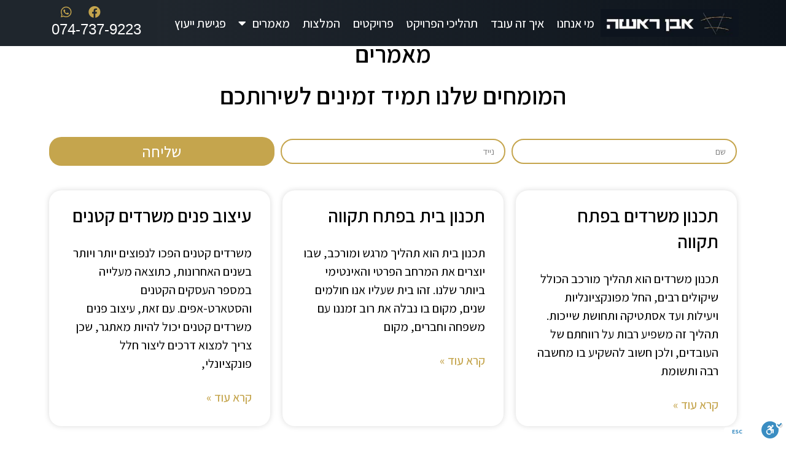

--- FILE ---
content_type: text/html; charset=UTF-8
request_url: https://even-rosha.com/category/%D7%9E%D7%90%D7%9E%D7%A8%D7%99%D7%9D/
body_size: 41110
content:
<!doctype html>
<html dir="rtl" lang="he-IL">
<head>
	<meta charset="UTF-8">
		<meta name="viewport" content="width=device-width, initial-scale=1">
	<link rel="profile" href="https://gmpg.org/xfn/11">
	<meta name='robots' content='index, follow, max-image-preview:large, max-snippet:-1, max-video-preview:-1' />

	<!-- This site is optimized with the Yoast SEO plugin v20.7 - https://yoast.com/wordpress/plugins/seo/ -->
	<title>מאמרים - אבן ראשה</title>
	<link rel="canonical" href="https://even-rosha.com/category/מאמרים/" />
	<link rel="next" href="https://even-rosha.com/category/%d7%9e%d7%90%d7%9e%d7%a8%d7%99%d7%9d/page/2/" />
	<meta property="og:locale" content="he_IL" />
	<meta property="og:type" content="article" />
	<meta property="og:title" content="מאמרים - אבן ראשה" />
	<meta property="og:url" content="https://even-rosha.com/category/מאמרים/" />
	<meta property="og:site_name" content="אבן ראשה" />
	<meta name="twitter:card" content="summary_large_image" />
	<script type="application/ld+json" class="yoast-schema-graph">{"@context":"https://schema.org","@graph":[{"@type":"CollectionPage","@id":"https://even-rosha.com/category/%d7%9e%d7%90%d7%9e%d7%a8%d7%99%d7%9d/","url":"https://even-rosha.com/category/%d7%9e%d7%90%d7%9e%d7%a8%d7%99%d7%9d/","name":"מאמרים - אבן ראשה","isPartOf":{"@id":"https://even-rosha.com/#website"},"breadcrumb":{"@id":"https://even-rosha.com/category/%d7%9e%d7%90%d7%9e%d7%a8%d7%99%d7%9d/#breadcrumb"},"inLanguage":"he-IL"},{"@type":"BreadcrumbList","@id":"https://even-rosha.com/category/%d7%9e%d7%90%d7%9e%d7%a8%d7%99%d7%9d/#breadcrumb","itemListElement":[{"@type":"ListItem","position":1,"name":"דף הבית","item":"https://even-rosha.com/"},{"@type":"ListItem","position":2,"name":"מאמרים"}]},{"@type":"WebSite","@id":"https://even-rosha.com/#website","url":"https://even-rosha.com/","name":"אבן ראשה","description":"תכנון משרדים להשקעה | תכנון ועיצוב משרדים","publisher":{"@id":"https://even-rosha.com/#organization"},"potentialAction":[{"@type":"SearchAction","target":{"@type":"EntryPoint","urlTemplate":"https://even-rosha.com/?s={search_term_string}"},"query-input":"required name=search_term_string"}],"inLanguage":"he-IL"},{"@type":"Organization","@id":"https://even-rosha.com/#organization","name":"אבן ראשה","url":"https://even-rosha.com/","logo":{"@type":"ImageObject","inLanguage":"he-IL","@id":"https://even-rosha.com/#/schema/logo/image/","url":"https://even-rosha.com/wp-content/uploads/2023/02/45.jpg","contentUrl":"https://even-rosha.com/wp-content/uploads/2023/02/45.jpg","width":335,"height":67,"caption":"אבן ראשה"},"image":{"@id":"https://even-rosha.com/#/schema/logo/image/"}}]}</script>
	<!-- / Yoast SEO plugin. -->


<link rel="alternate" type="application/rss+xml" title="אבן ראשה &laquo; פיד‏" href="https://even-rosha.com/feed/" />
<link rel="alternate" type="application/rss+xml" title="אבן ראשה &laquo; פיד תגובות‏" href="https://even-rosha.com/comments/feed/" />
<link rel="alternate" type="application/rss+xml" title="אבן ראשה &laquo; פיד מהקטגוריה מאמרים" href="https://even-rosha.com/category/%d7%9e%d7%90%d7%9e%d7%a8%d7%99%d7%9d/feed/" />
<script>
window._wpemojiSettings = {"baseUrl":"https:\/\/s.w.org\/images\/core\/emoji\/14.0.0\/72x72\/","ext":".png","svgUrl":"https:\/\/s.w.org\/images\/core\/emoji\/14.0.0\/svg\/","svgExt":".svg","source":{"concatemoji":"https:\/\/even-rosha.com\/wp-includes\/js\/wp-emoji-release.min.js?ver=6.4.4"}};
/*! This file is auto-generated */
!function(i,n){var o,s,e;function c(e){try{var t={supportTests:e,timestamp:(new Date).valueOf()};sessionStorage.setItem(o,JSON.stringify(t))}catch(e){}}function p(e,t,n){e.clearRect(0,0,e.canvas.width,e.canvas.height),e.fillText(t,0,0);var t=new Uint32Array(e.getImageData(0,0,e.canvas.width,e.canvas.height).data),r=(e.clearRect(0,0,e.canvas.width,e.canvas.height),e.fillText(n,0,0),new Uint32Array(e.getImageData(0,0,e.canvas.width,e.canvas.height).data));return t.every(function(e,t){return e===r[t]})}function u(e,t,n){switch(t){case"flag":return n(e,"\ud83c\udff3\ufe0f\u200d\u26a7\ufe0f","\ud83c\udff3\ufe0f\u200b\u26a7\ufe0f")?!1:!n(e,"\ud83c\uddfa\ud83c\uddf3","\ud83c\uddfa\u200b\ud83c\uddf3")&&!n(e,"\ud83c\udff4\udb40\udc67\udb40\udc62\udb40\udc65\udb40\udc6e\udb40\udc67\udb40\udc7f","\ud83c\udff4\u200b\udb40\udc67\u200b\udb40\udc62\u200b\udb40\udc65\u200b\udb40\udc6e\u200b\udb40\udc67\u200b\udb40\udc7f");case"emoji":return!n(e,"\ud83e\udef1\ud83c\udffb\u200d\ud83e\udef2\ud83c\udfff","\ud83e\udef1\ud83c\udffb\u200b\ud83e\udef2\ud83c\udfff")}return!1}function f(e,t,n){var r="undefined"!=typeof WorkerGlobalScope&&self instanceof WorkerGlobalScope?new OffscreenCanvas(300,150):i.createElement("canvas"),a=r.getContext("2d",{willReadFrequently:!0}),o=(a.textBaseline="top",a.font="600 32px Arial",{});return e.forEach(function(e){o[e]=t(a,e,n)}),o}function t(e){var t=i.createElement("script");t.src=e,t.defer=!0,i.head.appendChild(t)}"undefined"!=typeof Promise&&(o="wpEmojiSettingsSupports",s=["flag","emoji"],n.supports={everything:!0,everythingExceptFlag:!0},e=new Promise(function(e){i.addEventListener("DOMContentLoaded",e,{once:!0})}),new Promise(function(t){var n=function(){try{var e=JSON.parse(sessionStorage.getItem(o));if("object"==typeof e&&"number"==typeof e.timestamp&&(new Date).valueOf()<e.timestamp+604800&&"object"==typeof e.supportTests)return e.supportTests}catch(e){}return null}();if(!n){if("undefined"!=typeof Worker&&"undefined"!=typeof OffscreenCanvas&&"undefined"!=typeof URL&&URL.createObjectURL&&"undefined"!=typeof Blob)try{var e="postMessage("+f.toString()+"("+[JSON.stringify(s),u.toString(),p.toString()].join(",")+"));",r=new Blob([e],{type:"text/javascript"}),a=new Worker(URL.createObjectURL(r),{name:"wpTestEmojiSupports"});return void(a.onmessage=function(e){c(n=e.data),a.terminate(),t(n)})}catch(e){}c(n=f(s,u,p))}t(n)}).then(function(e){for(var t in e)n.supports[t]=e[t],n.supports.everything=n.supports.everything&&n.supports[t],"flag"!==t&&(n.supports.everythingExceptFlag=n.supports.everythingExceptFlag&&n.supports[t]);n.supports.everythingExceptFlag=n.supports.everythingExceptFlag&&!n.supports.flag,n.DOMReady=!1,n.readyCallback=function(){n.DOMReady=!0}}).then(function(){return e}).then(function(){var e;n.supports.everything||(n.readyCallback(),(e=n.source||{}).concatemoji?t(e.concatemoji):e.wpemoji&&e.twemoji&&(t(e.twemoji),t(e.wpemoji)))}))}((window,document),window._wpemojiSettings);
</script>
<style id='wp-emoji-styles-inline-css'>

	img.wp-smiley, img.emoji {
		display: inline !important;
		border: none !important;
		box-shadow: none !important;
		height: 1em !important;
		width: 1em !important;
		margin: 0 0.07em !important;
		vertical-align: -0.1em !important;
		background: none !important;
		padding: 0 !important;
	}
</style>
<link rel='stylesheet' id='wp-block-library-rtl-css' href='https://even-rosha.com/wp-includes/css/dist/block-library/style-rtl.min.css?ver=6.4.4' media='all' />
<style id='classic-theme-styles-inline-css'>
/*! This file is auto-generated */
.wp-block-button__link{color:#fff;background-color:#32373c;border-radius:9999px;box-shadow:none;text-decoration:none;padding:calc(.667em + 2px) calc(1.333em + 2px);font-size:1.125em}.wp-block-file__button{background:#32373c;color:#fff;text-decoration:none}
</style>
<style id='global-styles-inline-css'>
body{--wp--preset--color--black: #000000;--wp--preset--color--cyan-bluish-gray: #abb8c3;--wp--preset--color--white: #ffffff;--wp--preset--color--pale-pink: #f78da7;--wp--preset--color--vivid-red: #cf2e2e;--wp--preset--color--luminous-vivid-orange: #ff6900;--wp--preset--color--luminous-vivid-amber: #fcb900;--wp--preset--color--light-green-cyan: #7bdcb5;--wp--preset--color--vivid-green-cyan: #00d084;--wp--preset--color--pale-cyan-blue: #8ed1fc;--wp--preset--color--vivid-cyan-blue: #0693e3;--wp--preset--color--vivid-purple: #9b51e0;--wp--preset--gradient--vivid-cyan-blue-to-vivid-purple: linear-gradient(135deg,rgba(6,147,227,1) 0%,rgb(155,81,224) 100%);--wp--preset--gradient--light-green-cyan-to-vivid-green-cyan: linear-gradient(135deg,rgb(122,220,180) 0%,rgb(0,208,130) 100%);--wp--preset--gradient--luminous-vivid-amber-to-luminous-vivid-orange: linear-gradient(135deg,rgba(252,185,0,1) 0%,rgba(255,105,0,1) 100%);--wp--preset--gradient--luminous-vivid-orange-to-vivid-red: linear-gradient(135deg,rgba(255,105,0,1) 0%,rgb(207,46,46) 100%);--wp--preset--gradient--very-light-gray-to-cyan-bluish-gray: linear-gradient(135deg,rgb(238,238,238) 0%,rgb(169,184,195) 100%);--wp--preset--gradient--cool-to-warm-spectrum: linear-gradient(135deg,rgb(74,234,220) 0%,rgb(151,120,209) 20%,rgb(207,42,186) 40%,rgb(238,44,130) 60%,rgb(251,105,98) 80%,rgb(254,248,76) 100%);--wp--preset--gradient--blush-light-purple: linear-gradient(135deg,rgb(255,206,236) 0%,rgb(152,150,240) 100%);--wp--preset--gradient--blush-bordeaux: linear-gradient(135deg,rgb(254,205,165) 0%,rgb(254,45,45) 50%,rgb(107,0,62) 100%);--wp--preset--gradient--luminous-dusk: linear-gradient(135deg,rgb(255,203,112) 0%,rgb(199,81,192) 50%,rgb(65,88,208) 100%);--wp--preset--gradient--pale-ocean: linear-gradient(135deg,rgb(255,245,203) 0%,rgb(182,227,212) 50%,rgb(51,167,181) 100%);--wp--preset--gradient--electric-grass: linear-gradient(135deg,rgb(202,248,128) 0%,rgb(113,206,126) 100%);--wp--preset--gradient--midnight: linear-gradient(135deg,rgb(2,3,129) 0%,rgb(40,116,252) 100%);--wp--preset--font-size--small: 13px;--wp--preset--font-size--medium: 20px;--wp--preset--font-size--large: 36px;--wp--preset--font-size--x-large: 42px;--wp--preset--spacing--20: 0.44rem;--wp--preset--spacing--30: 0.67rem;--wp--preset--spacing--40: 1rem;--wp--preset--spacing--50: 1.5rem;--wp--preset--spacing--60: 2.25rem;--wp--preset--spacing--70: 3.38rem;--wp--preset--spacing--80: 5.06rem;--wp--preset--shadow--natural: 6px 6px 9px rgba(0, 0, 0, 0.2);--wp--preset--shadow--deep: 12px 12px 50px rgba(0, 0, 0, 0.4);--wp--preset--shadow--sharp: 6px 6px 0px rgba(0, 0, 0, 0.2);--wp--preset--shadow--outlined: 6px 6px 0px -3px rgba(255, 255, 255, 1), 6px 6px rgba(0, 0, 0, 1);--wp--preset--shadow--crisp: 6px 6px 0px rgba(0, 0, 0, 1);}:where(.is-layout-flex){gap: 0.5em;}:where(.is-layout-grid){gap: 0.5em;}body .is-layout-flow > .alignleft{float: left;margin-inline-start: 0;margin-inline-end: 2em;}body .is-layout-flow > .alignright{float: right;margin-inline-start: 2em;margin-inline-end: 0;}body .is-layout-flow > .aligncenter{margin-left: auto !important;margin-right: auto !important;}body .is-layout-constrained > .alignleft{float: left;margin-inline-start: 0;margin-inline-end: 2em;}body .is-layout-constrained > .alignright{float: right;margin-inline-start: 2em;margin-inline-end: 0;}body .is-layout-constrained > .aligncenter{margin-left: auto !important;margin-right: auto !important;}body .is-layout-constrained > :where(:not(.alignleft):not(.alignright):not(.alignfull)){max-width: var(--wp--style--global--content-size);margin-left: auto !important;margin-right: auto !important;}body .is-layout-constrained > .alignwide{max-width: var(--wp--style--global--wide-size);}body .is-layout-flex{display: flex;}body .is-layout-flex{flex-wrap: wrap;align-items: center;}body .is-layout-flex > *{margin: 0;}body .is-layout-grid{display: grid;}body .is-layout-grid > *{margin: 0;}:where(.wp-block-columns.is-layout-flex){gap: 2em;}:where(.wp-block-columns.is-layout-grid){gap: 2em;}:where(.wp-block-post-template.is-layout-flex){gap: 1.25em;}:where(.wp-block-post-template.is-layout-grid){gap: 1.25em;}.has-black-color{color: var(--wp--preset--color--black) !important;}.has-cyan-bluish-gray-color{color: var(--wp--preset--color--cyan-bluish-gray) !important;}.has-white-color{color: var(--wp--preset--color--white) !important;}.has-pale-pink-color{color: var(--wp--preset--color--pale-pink) !important;}.has-vivid-red-color{color: var(--wp--preset--color--vivid-red) !important;}.has-luminous-vivid-orange-color{color: var(--wp--preset--color--luminous-vivid-orange) !important;}.has-luminous-vivid-amber-color{color: var(--wp--preset--color--luminous-vivid-amber) !important;}.has-light-green-cyan-color{color: var(--wp--preset--color--light-green-cyan) !important;}.has-vivid-green-cyan-color{color: var(--wp--preset--color--vivid-green-cyan) !important;}.has-pale-cyan-blue-color{color: var(--wp--preset--color--pale-cyan-blue) !important;}.has-vivid-cyan-blue-color{color: var(--wp--preset--color--vivid-cyan-blue) !important;}.has-vivid-purple-color{color: var(--wp--preset--color--vivid-purple) !important;}.has-black-background-color{background-color: var(--wp--preset--color--black) !important;}.has-cyan-bluish-gray-background-color{background-color: var(--wp--preset--color--cyan-bluish-gray) !important;}.has-white-background-color{background-color: var(--wp--preset--color--white) !important;}.has-pale-pink-background-color{background-color: var(--wp--preset--color--pale-pink) !important;}.has-vivid-red-background-color{background-color: var(--wp--preset--color--vivid-red) !important;}.has-luminous-vivid-orange-background-color{background-color: var(--wp--preset--color--luminous-vivid-orange) !important;}.has-luminous-vivid-amber-background-color{background-color: var(--wp--preset--color--luminous-vivid-amber) !important;}.has-light-green-cyan-background-color{background-color: var(--wp--preset--color--light-green-cyan) !important;}.has-vivid-green-cyan-background-color{background-color: var(--wp--preset--color--vivid-green-cyan) !important;}.has-pale-cyan-blue-background-color{background-color: var(--wp--preset--color--pale-cyan-blue) !important;}.has-vivid-cyan-blue-background-color{background-color: var(--wp--preset--color--vivid-cyan-blue) !important;}.has-vivid-purple-background-color{background-color: var(--wp--preset--color--vivid-purple) !important;}.has-black-border-color{border-color: var(--wp--preset--color--black) !important;}.has-cyan-bluish-gray-border-color{border-color: var(--wp--preset--color--cyan-bluish-gray) !important;}.has-white-border-color{border-color: var(--wp--preset--color--white) !important;}.has-pale-pink-border-color{border-color: var(--wp--preset--color--pale-pink) !important;}.has-vivid-red-border-color{border-color: var(--wp--preset--color--vivid-red) !important;}.has-luminous-vivid-orange-border-color{border-color: var(--wp--preset--color--luminous-vivid-orange) !important;}.has-luminous-vivid-amber-border-color{border-color: var(--wp--preset--color--luminous-vivid-amber) !important;}.has-light-green-cyan-border-color{border-color: var(--wp--preset--color--light-green-cyan) !important;}.has-vivid-green-cyan-border-color{border-color: var(--wp--preset--color--vivid-green-cyan) !important;}.has-pale-cyan-blue-border-color{border-color: var(--wp--preset--color--pale-cyan-blue) !important;}.has-vivid-cyan-blue-border-color{border-color: var(--wp--preset--color--vivid-cyan-blue) !important;}.has-vivid-purple-border-color{border-color: var(--wp--preset--color--vivid-purple) !important;}.has-vivid-cyan-blue-to-vivid-purple-gradient-background{background: var(--wp--preset--gradient--vivid-cyan-blue-to-vivid-purple) !important;}.has-light-green-cyan-to-vivid-green-cyan-gradient-background{background: var(--wp--preset--gradient--light-green-cyan-to-vivid-green-cyan) !important;}.has-luminous-vivid-amber-to-luminous-vivid-orange-gradient-background{background: var(--wp--preset--gradient--luminous-vivid-amber-to-luminous-vivid-orange) !important;}.has-luminous-vivid-orange-to-vivid-red-gradient-background{background: var(--wp--preset--gradient--luminous-vivid-orange-to-vivid-red) !important;}.has-very-light-gray-to-cyan-bluish-gray-gradient-background{background: var(--wp--preset--gradient--very-light-gray-to-cyan-bluish-gray) !important;}.has-cool-to-warm-spectrum-gradient-background{background: var(--wp--preset--gradient--cool-to-warm-spectrum) !important;}.has-blush-light-purple-gradient-background{background: var(--wp--preset--gradient--blush-light-purple) !important;}.has-blush-bordeaux-gradient-background{background: var(--wp--preset--gradient--blush-bordeaux) !important;}.has-luminous-dusk-gradient-background{background: var(--wp--preset--gradient--luminous-dusk) !important;}.has-pale-ocean-gradient-background{background: var(--wp--preset--gradient--pale-ocean) !important;}.has-electric-grass-gradient-background{background: var(--wp--preset--gradient--electric-grass) !important;}.has-midnight-gradient-background{background: var(--wp--preset--gradient--midnight) !important;}.has-small-font-size{font-size: var(--wp--preset--font-size--small) !important;}.has-medium-font-size{font-size: var(--wp--preset--font-size--medium) !important;}.has-large-font-size{font-size: var(--wp--preset--font-size--large) !important;}.has-x-large-font-size{font-size: var(--wp--preset--font-size--x-large) !important;}
.wp-block-navigation a:where(:not(.wp-element-button)){color: inherit;}
:where(.wp-block-post-template.is-layout-flex){gap: 1.25em;}:where(.wp-block-post-template.is-layout-grid){gap: 1.25em;}
:where(.wp-block-columns.is-layout-flex){gap: 2em;}:where(.wp-block-columns.is-layout-grid){gap: 2em;}
.wp-block-pullquote{font-size: 1.5em;line-height: 1.6;}
</style>
<link rel='stylesheet' id='grw-public-main-css-rtl-css' href='https://even-rosha.com/wp-content/plugins/widget-google-reviews/assets/css/public-main-rtl.css?ver=3.6.1' media='all' />
<link rel='stylesheet' id='hello-elementor-css' href='https://even-rosha.com/wp-content/themes/hello-elementor/style.min.css?ver=2.6.1' media='all' />
<link rel='stylesheet' id='hello-elementor-theme-style-css' href='https://even-rosha.com/wp-content/themes/hello-elementor/theme.min.css?ver=2.6.1' media='all' />
<link rel='stylesheet' id='elementor-frontend-css' href='https://even-rosha.com/wp-content/plugins/elementor/assets/css/frontend-lite-rtl.min.css?ver=3.19.3' media='all' />
<link rel='stylesheet' id='elementor-post-5-css' href='https://even-rosha.com/wp-content/uploads/elementor/css/post-5.css?ver=1717493079' media='all' />
<link rel='stylesheet' id='elementor-icons-css' href='https://even-rosha.com/wp-content/plugins/elementor/assets/lib/eicons/css/elementor-icons.min.css?ver=5.29.0' media='all' />
<link rel='stylesheet' id='swiper-css' href='https://even-rosha.com/wp-content/plugins/elementor/assets/lib/swiper/v8/css/swiper.min.css?ver=8.4.5' media='all' />
<link rel='stylesheet' id='elementor-pro-css' href='https://even-rosha.com/wp-content/plugins/elementor-pro/assets/css/frontend-lite-rtl.min.css?ver=3.19.3' media='all' />
<link rel='stylesheet' id='elementor-global-css' href='https://even-rosha.com/wp-content/uploads/elementor/css/global.css?ver=1717493080' media='all' />
<link rel='stylesheet' id='elementor-post-11-css' href='https://even-rosha.com/wp-content/uploads/elementor/css/post-11.css?ver=1767129591' media='all' />
<link rel='stylesheet' id='elementor-post-16-css' href='https://even-rosha.com/wp-content/uploads/elementor/css/post-16.css?ver=1717493080' media='all' />
<link rel='stylesheet' id='elementor-post-32-css' href='https://even-rosha.com/wp-content/uploads/elementor/css/post-32.css?ver=1717493123' media='all' />
<link rel='stylesheet' id='google-fonts-1-css' href='https://fonts.googleapis.com/css?family=Assistant%3A100%2C100italic%2C200%2C200italic%2C300%2C300italic%2C400%2C400italic%2C500%2C500italic%2C600%2C600italic%2C700%2C700italic%2C800%2C800italic%2C900%2C900italic%7CRoboto%3A100%2C100italic%2C200%2C200italic%2C300%2C300italic%2C400%2C400italic%2C500%2C500italic%2C600%2C600italic%2C700%2C700italic%2C800%2C800italic%2C900%2C900italic&#038;display=swap&#038;subset=hebrew&#038;ver=6.4.4' media='all' />
<link rel='stylesheet' id='elementor-icons-shared-0-css' href='https://even-rosha.com/wp-content/plugins/elementor/assets/lib/font-awesome/css/fontawesome.min.css?ver=5.15.3' media='all' />
<link rel='stylesheet' id='elementor-icons-fa-brands-css' href='https://even-rosha.com/wp-content/plugins/elementor/assets/lib/font-awesome/css/brands.min.css?ver=5.15.3' media='all' />
<link rel='stylesheet' id='elementor-icons-fa-solid-css' href='https://even-rosha.com/wp-content/plugins/elementor/assets/lib/font-awesome/css/solid.min.css?ver=5.15.3' media='all' />
<link rel='stylesheet' id='elementor-icons-fa-regular-css' href='https://even-rosha.com/wp-content/plugins/elementor/assets/lib/font-awesome/css/regular.min.css?ver=5.15.3' media='all' />
<link rel="preconnect" href="https://fonts.gstatic.com/" crossorigin><script defer="defer" src="https://even-rosha.com/wp-content/plugins/widget-google-reviews/assets/js/public-main.js?ver=3.6.1" id="grw-public-main-js-js"></script>
<script src="https://even-rosha.com/wp-includes/js/jquery/jquery.min.js?ver=3.7.1" id="jquery-core-js"></script>
<script src="https://even-rosha.com/wp-includes/js/jquery/jquery-migrate.min.js?ver=3.4.1" id="jquery-migrate-js"></script>
<link rel="https://api.w.org/" href="https://even-rosha.com/wp-json/" /><link rel="alternate" type="application/json" href="https://even-rosha.com/wp-json/wp/v2/categories/1" /><link rel="EditURI" type="application/rsd+xml" title="RSD" href="https://even-rosha.com/xmlrpc.php?rsd" />
<meta name="generator" content="WordPress 6.4.4" />
<!-- HFCM by 99 Robots - Snippet # 1: מודול -->
<script src="https://cdn.enable.co.il/licenses/enable-L3768ac8zvlx97p-0419-8875/init.js"></script>


<!-- /end HFCM by 99 Robots -->
<!-- HFCM by 99 Robots - Snippet # 2: google analytics GA4 -->
<!-- Google tag (gtag.js) -->
<script async src="https://www.googletagmanager.com/gtag/js?id=G-F3CW57D7N2"></script>
<script>
  window.dataLayer = window.dataLayer || [];
  function gtag(){dataLayer.push(arguments);}
  gtag('js', new Date());

  gtag('config', 'G-F3CW57D7N2');
</script>
<!-- /end HFCM by 99 Robots -->
<!-- HFCM by 99 Robots - Snippet # 3: search console -->
<meta name="google-site-verification" content="ERIJHQVb7DTvbYQWnhTwb1mmd21PjlD-LveZ28tse3s" />
<!-- /end HFCM by 99 Robots -->
<!-- Google Tag Manager -->
<script>(function(w,d,s,l,i){w[l]=w[l]||[];w[l].push({'gtm.start':
new Date().getTime(),event:'gtm.js'});var f=d.getElementsByTagName(s)[0],
j=d.createElement(s),dl=l!='dataLayer'?'&l='+l:'';j.async=true;j.src=
'https://www.googletagmanager.com/gtm.js?id='+i+dl;f.parentNode.insertBefore(j,f);
})(window,document,'script','dataLayer','GTM-WSSG379');</script>
<!-- End Google Tag Manager --><meta name="generator" content="Elementor 3.19.3; features: e_optimized_assets_loading, e_optimized_css_loading, additional_custom_breakpoints, block_editor_assets_optimize, e_image_loading_optimization; settings: css_print_method-external, google_font-enabled, font_display-swap">

<!-- Meta Pixel Code -->
<script type='text/javascript'>
!function(f,b,e,v,n,t,s){if(f.fbq)return;n=f.fbq=function(){n.callMethod?
n.callMethod.apply(n,arguments):n.queue.push(arguments)};if(!f._fbq)f._fbq=n;
n.push=n;n.loaded=!0;n.version='2.0';n.queue=[];t=b.createElement(e);t.async=!0;
t.src=v;s=b.getElementsByTagName(e)[0];s.parentNode.insertBefore(t,s)}(window,
document,'script','https://connect.facebook.net/en_US/fbevents.js?v=next');
</script>
<!-- End Meta Pixel Code -->

      <script type='text/javascript'>
        var url = window.location.origin + '?ob=open-bridge';
        fbq('set', 'openbridge', '1011317819579831', url);
      </script>
    <script type='text/javascript'>fbq('init', '1011317819579831', {}, {
    "agent": "wordpress-6.4.4-3.0.15"
})</script><script type='text/javascript'>
    fbq('track', 'PageView', []);
  </script>
<!-- Meta Pixel Code -->
<noscript>
<img height="1" width="1" style="display:none" alt="fbpx"
src="https://www.facebook.com/tr?id=1011317819579831&ev=PageView&noscript=1" />
</noscript>
<!-- End Meta Pixel Code -->
<!-- Call Now Button 1.4.3 (https://callnowbutton.com) [renderer:cloud, id:domain_dc74c485_558e_4073_adad_06da0af98ff1]-->
<script data-cnb-version="1.4.3" type="text/javascript" async="async" src="https://user.callnowbutton.com/domain_dc74c485_558e_4073_adad_06da0af98ff1.js?dbver=1707220261"></script>
<link rel="icon" href="https://even-rosha.com/wp-content/uploads/2023/02/cropped-45-32x32.jpg" sizes="32x32" />
<link rel="icon" href="https://even-rosha.com/wp-content/uploads/2023/02/cropped-45-192x192.jpg" sizes="192x192" />
<link rel="apple-touch-icon" href="https://even-rosha.com/wp-content/uploads/2023/02/cropped-45-180x180.jpg" />
<meta name="msapplication-TileImage" content="https://even-rosha.com/wp-content/uploads/2023/02/cropped-45-270x270.jpg" />
</head>
<body class="rtl archive category category-1 wp-custom-logo elementor-default elementor-template-full-width elementor-kit-5 elementor-page-32">

<!-- Google Tag Manager (noscript) -->
<noscript><iframe src="https://www.googletagmanager.com/ns.html?id=GTM-WSSG379"
height="0" width="0" style="display:none;visibility:hidden"></iframe></noscript>
<!-- End Google Tag Manager (noscript) -->
<a class="skip-link screen-reader-text" href="#content">
	דלג לתוכן</a>

		<div data-elementor-type="header" data-elementor-id="11" class="elementor elementor-11 elementor-location-header" data-elementor-post-type="elementor_library">
					<section class="elementor-section elementor-top-section elementor-element elementor-element-a3c4176 elementor-section-full_width elementor-section-height-min-height elementor-hidden-tablet elementor-hidden-desktop elementor-section-height-default elementor-section-items-middle" data-id="a3c4176" data-element_type="section" data-settings="{&quot;background_background&quot;:&quot;classic&quot;,&quot;sticky&quot;:&quot;top&quot;,&quot;sticky_on&quot;:[&quot;mobile&quot;],&quot;sticky_offset&quot;:0,&quot;sticky_effects_offset&quot;:0}">
						<div class="elementor-container elementor-column-gap-no">
					<div class="elementor-column elementor-col-33 elementor-top-column elementor-element elementor-element-9424e21" data-id="9424e21" data-element_type="column">
			<div class="elementor-widget-wrap elementor-element-populated">
						<div class="elementor-element elementor-element-232d579 elementor-widget elementor-widget-theme-site-logo elementor-widget-image" data-id="232d579" data-element_type="widget" data-widget_type="theme-site-logo.default">
				<div class="elementor-widget-container">
			<style>/*! elementor - v3.19.0 - 26-02-2024 */
.elementor-widget-image{text-align:center}.elementor-widget-image a{display:inline-block}.elementor-widget-image a img[src$=".svg"]{width:48px}.elementor-widget-image img{vertical-align:middle;display:inline-block}</style>						<a href="https://even-rosha.com">
			<img width="335" height="67" src="https://even-rosha.com/wp-content/uploads/2023/02/45.jpg" class="attachment-full size-full wp-image-45" alt="" srcset="https://even-rosha.com/wp-content/uploads/2023/02/45.jpg 335w, https://even-rosha.com/wp-content/uploads/2023/02/45-300x60.jpg 300w" sizes="(max-width: 335px) 100vw, 335px" />				</a>
									</div>
				</div>
					</div>
		</div>
				<div class="elementor-column elementor-col-33 elementor-top-column elementor-element elementor-element-c020c71" data-id="c020c71" data-element_type="column">
			<div class="elementor-widget-wrap elementor-element-populated">
						<div class="elementor-element elementor-element-49c6733 elementor-nav-menu--stretch elementor-nav-menu__text-align-aside elementor-nav-menu--toggle elementor-nav-menu--burger elementor-widget elementor-widget-nav-menu" data-id="49c6733" data-element_type="widget" data-settings="{&quot;layout&quot;:&quot;dropdown&quot;,&quot;full_width&quot;:&quot;stretch&quot;,&quot;submenu_icon&quot;:{&quot;value&quot;:&quot;&lt;i class=\&quot;fas fa-caret-down\&quot;&gt;&lt;\/i&gt;&quot;,&quot;library&quot;:&quot;fa-solid&quot;},&quot;toggle&quot;:&quot;burger&quot;}" data-widget_type="nav-menu.default">
				<div class="elementor-widget-container">
			<link rel="stylesheet" href="https://even-rosha.com/wp-content/plugins/elementor-pro/assets/css/widget-nav-menu-rtl.min.css">		<div class="elementor-menu-toggle" role="button" tabindex="0" aria-label="כפתור פתיחת תפריט" aria-expanded="false">
			<i aria-hidden="true" role="presentation" class="elementor-menu-toggle__icon--open eicon-menu-bar"></i><i aria-hidden="true" role="presentation" class="elementor-menu-toggle__icon--close eicon-close"></i>			<span class="elementor-screen-only">תפריט</span>
		</div>
					<nav class="elementor-nav-menu--dropdown elementor-nav-menu__container" aria-hidden="true">
				<ul id="menu-2-49c6733" class="elementor-nav-menu"><li class="menu-item menu-item-type-post_type menu-item-object-page menu-item-281"><a href="https://even-rosha.com/%d7%9e%d7%a9%d7%a8%d7%93-%d7%90%d7%93%d7%a8%d7%99%d7%9b%d7%9c%d7%95%d7%aa-%d7%91%d7%a8%d7%90%d7%a9%d7%95%d7%9f-%d7%9c%d7%a6%d7%99%d7%95%d7%9f/" class="elementor-item" tabindex="-1">מי אנחנו</a></li>
<li class="menu-item menu-item-type-post_type menu-item-object-page menu-item-276"><a href="https://even-rosha.com/%d7%90%d7%99%d7%9a-%d7%96%d7%94-%d7%a2%d7%95%d7%91%d7%93/" class="elementor-item" tabindex="-1">איך זה עובד</a></li>
<li class="menu-item menu-item-type-post_type menu-item-object-page menu-item-278"><a href="https://even-rosha.com/%d7%aa%d7%94%d7%9c%d7%99%d7%9b%d7%99-%d7%94%d7%a4%d7%a8%d7%95%d7%99%d7%a7%d7%98/" class="elementor-item" tabindex="-1">תהליכי הפרויקט</a></li>
<li class="menu-item menu-item-type-post_type menu-item-object-page menu-item-277"><a href="https://even-rosha.com/%d7%a4%d7%a8%d7%95%d7%99%d7%a7%d7%98%d7%99%d7%9d/" class="elementor-item" tabindex="-1">פרויקטים</a></li>
<li class="menu-item menu-item-type-post_type menu-item-object-page menu-item-275"><a href="https://even-rosha.com/%d7%94%d7%9e%d7%9c%d7%a6%d7%95%d7%aa/" class="elementor-item" tabindex="-1">המלצות</a></li>
<li class="menu-item menu-item-type-post_type menu-item-object-page menu-item-has-children menu-item-280"><a href="https://even-rosha.com/%d7%9e%d7%90%d7%9e%d7%a8%d7%99%d7%9d/" class="elementor-item" tabindex="-1">מאמרים</a>
<ul class="sub-menu elementor-nav-menu--dropdown">
	<li class="menu-item menu-item-type-post_type menu-item-object-post menu-item-1369"><a href="https://even-rosha.com/%d7%90%d7%93%d7%a8%d7%99%d7%9b%d7%9c-%d7%9e%d7%95%d7%9e%d7%9c%d7%a5-%d7%91%d7%a8%d7%90%d7%a9%d7%95%d7%9f-%d7%9c%d7%a6%d7%99%d7%95%d7%9f/" class="elementor-sub-item" tabindex="-1">אדריכל מומלץ בראשון לציון</a></li>
	<li class="menu-item menu-item-type-post_type menu-item-object-post menu-item-1370"><a href="https://even-rosha.com/%d7%aa%d7%9b%d7%a0%d7%95%d7%9f-%d7%95%d7%a2%d7%99%d7%a6%d7%95%d7%91-%d7%9e%d7%a9%d7%a8%d7%93%d7%99%d7%9d/" class="elementor-sub-item" tabindex="-1">תכנון ועיצוב משרדים</a></li>
	<li class="menu-item menu-item-type-post_type menu-item-object-post menu-item-1371"><a href="https://even-rosha.com/%d7%aa%d7%9b%d7%a0%d7%95%d7%9f-%d7%9e%d7%a9%d7%a8%d7%93%d7%99%d7%9d-%d7%91%d7%9e%d7%aa%d7%97%d7%9d-%d7%941000/" class="elementor-sub-item" tabindex="-1">תכנון משרדים במתחם ה1000</a></li>
	<li class="menu-item menu-item-type-post_type menu-item-object-post menu-item-1372"><a href="https://even-rosha.com/%d7%90%d7%93%d7%a8%d7%99%d7%9b%d7%9c-%d7%9e%d7%95%d7%9e%d7%9c%d7%a5-%d7%91%d7%9e%d7%aa%d7%97%d7%9d-%d7%941000/" class="elementor-sub-item" tabindex="-1">אדריכל מומלץ במתחם ה1000</a></li>
	<li class="menu-item menu-item-type-post_type menu-item-object-post menu-item-1373"><a href="https://even-rosha.com/%d7%9b%d7%9e%d7%94-%d7%a2%d7%95%d7%9c%d7%94-%d7%a9%d7%99%d7%a4%d7%95%d7%a5-%d7%9e%d7%a9%d7%a8%d7%93/" class="elementor-sub-item" tabindex="-1">כמה עולה שיפוץ משרד</a></li>
	<li class="menu-item menu-item-type-post_type menu-item-object-post menu-item-1374"><a href="https://even-rosha.com/%d7%aa%d7%9b%d7%a0%d7%95%d7%9f-%d7%91%d7%99%d7%aa-%d7%a4%d7%a8%d7%98%d7%99/" class="elementor-sub-item" tabindex="-1">תכנון בית פרטי</a></li>
	<li class="menu-item menu-item-type-post_type menu-item-object-post menu-item-1375"><a href="https://even-rosha.com/%d7%90%d7%93%d7%a8%d7%99%d7%9b%d7%9c-%d7%91%d7%aa%d7%99%d7%9d-%d7%a4%d7%a8%d7%98%d7%99%d7%99%d7%9d/" class="elementor-sub-item" tabindex="-1">אדריכל בתים פרטיים</a></li>
</ul>
</li>
<li class="menu-item menu-item-type-post_type menu-item-object-page menu-item-279"><a href="https://even-rosha.com/%d7%a4%d7%92%d7%99%d7%a9%d7%aa-%d7%99%d7%99%d7%a2%d7%95%d7%a5/" class="elementor-item" tabindex="-1">פגישת ייעוץ</a></li>
</ul>			</nav>
				</div>
				</div>
					</div>
		</div>
				<div class="elementor-column elementor-col-33 elementor-top-column elementor-element elementor-element-11bff42" data-id="11bff42" data-element_type="column">
			<div class="elementor-widget-wrap elementor-element-populated">
						<div class="elementor-element elementor-element-54e668b elementor-icon-list--layout-inline elementor-align-left elementor-list-item-link-full_width elementor-widget elementor-widget-icon-list" data-id="54e668b" data-element_type="widget" data-widget_type="icon-list.default">
				<div class="elementor-widget-container">
			<link rel="stylesheet" href="https://even-rosha.com/wp-content/plugins/elementor/assets/css/widget-icon-list-rtl.min.css">		<ul class="elementor-icon-list-items elementor-inline-items">
							<li class="elementor-icon-list-item elementor-inline-item">
											<a href="https://www.facebook.com/EvenRosha" target="_blank" rel="nofollow">

												<span class="elementor-icon-list-icon">
							<i aria-hidden="true" class="fab fa-facebook"></i>						</span>
										<span class="elementor-icon-list-text"></span>
											</a>
									</li>
								<li class="elementor-icon-list-item elementor-inline-item">
											<a href="https://api.whatsapp.com/send?phone=9720528530880&#038;text=היי%20אבן%20ראשה,%20הגעתי%20דרך%20אתר%20האינטרנט%20אודה%20ליצירת%20קשר" target="_blank" rel="nofollow">

												<span class="elementor-icon-list-icon">
							<i aria-hidden="true" class="fab fa-whatsapp"></i>						</span>
										<span class="elementor-icon-list-text"></span>
											</a>
									</li>
								<li class="elementor-icon-list-item elementor-inline-item">
											<a href="tel:074-7379223" target="_blank" rel="nofollow">

											<span class="elementor-icon-list-text">074-737-9223</span>
											</a>
									</li>
						</ul>
				</div>
				</div>
					</div>
		</div>
					</div>
		</section>
				<section class="elementor-section elementor-top-section elementor-element elementor-element-1415026f elementor-section-full_width elementor-section-height-min-height elementor-hidden-tablet elementor-hidden-mobile elementor-section-height-default elementor-section-items-middle" data-id="1415026f" data-element_type="section" data-settings="{&quot;background_background&quot;:&quot;gradient&quot;,&quot;sticky&quot;:&quot;top&quot;,&quot;sticky_on&quot;:[&quot;desktop&quot;],&quot;sticky_offset&quot;:0,&quot;sticky_effects_offset&quot;:0}">
						<div class="elementor-container elementor-column-gap-no">
					<div class="elementor-column elementor-col-33 elementor-top-column elementor-element elementor-element-5296b71b" data-id="5296b71b" data-element_type="column">
			<div class="elementor-widget-wrap elementor-element-populated">
						<div class="elementor-element elementor-element-8b8954e elementor-widget elementor-widget-theme-site-logo elementor-widget-image" data-id="8b8954e" data-element_type="widget" data-widget_type="theme-site-logo.default">
				<div class="elementor-widget-container">
									<a href="https://even-rosha.com">
			<img width="335" height="67" src="https://even-rosha.com/wp-content/uploads/2023/02/45.jpg" class="attachment-full size-full wp-image-45" alt="" srcset="https://even-rosha.com/wp-content/uploads/2023/02/45.jpg 335w, https://even-rosha.com/wp-content/uploads/2023/02/45-300x60.jpg 300w" sizes="(max-width: 335px) 100vw, 335px" />				</a>
									</div>
				</div>
					</div>
		</div>
				<div class="elementor-column elementor-col-33 elementor-top-column elementor-element elementor-element-1b911785" data-id="1b911785" data-element_type="column">
			<div class="elementor-widget-wrap elementor-element-populated">
						<div class="elementor-element elementor-element-668f43f6 elementor-nav-menu__align-justify elementor-nav-menu--dropdown-tablet elementor-nav-menu__text-align-aside elementor-nav-menu--toggle elementor-nav-menu--burger elementor-widget elementor-widget-nav-menu" data-id="668f43f6" data-element_type="widget" data-settings="{&quot;layout&quot;:&quot;horizontal&quot;,&quot;submenu_icon&quot;:{&quot;value&quot;:&quot;&lt;i class=\&quot;fas fa-caret-down\&quot;&gt;&lt;\/i&gt;&quot;,&quot;library&quot;:&quot;fa-solid&quot;},&quot;toggle&quot;:&quot;burger&quot;}" data-widget_type="nav-menu.default">
				<div class="elementor-widget-container">
						<nav class="elementor-nav-menu--main elementor-nav-menu__container elementor-nav-menu--layout-horizontal e--pointer-underline e--animation-grow">
				<ul id="menu-1-668f43f6" class="elementor-nav-menu"><li class="menu-item menu-item-type-post_type menu-item-object-page menu-item-281"><a href="https://even-rosha.com/%d7%9e%d7%a9%d7%a8%d7%93-%d7%90%d7%93%d7%a8%d7%99%d7%9b%d7%9c%d7%95%d7%aa-%d7%91%d7%a8%d7%90%d7%a9%d7%95%d7%9f-%d7%9c%d7%a6%d7%99%d7%95%d7%9f/" class="elementor-item">מי אנחנו</a></li>
<li class="menu-item menu-item-type-post_type menu-item-object-page menu-item-276"><a href="https://even-rosha.com/%d7%90%d7%99%d7%9a-%d7%96%d7%94-%d7%a2%d7%95%d7%91%d7%93/" class="elementor-item">איך זה עובד</a></li>
<li class="menu-item menu-item-type-post_type menu-item-object-page menu-item-278"><a href="https://even-rosha.com/%d7%aa%d7%94%d7%9c%d7%99%d7%9b%d7%99-%d7%94%d7%a4%d7%a8%d7%95%d7%99%d7%a7%d7%98/" class="elementor-item">תהליכי הפרויקט</a></li>
<li class="menu-item menu-item-type-post_type menu-item-object-page menu-item-277"><a href="https://even-rosha.com/%d7%a4%d7%a8%d7%95%d7%99%d7%a7%d7%98%d7%99%d7%9d/" class="elementor-item">פרויקטים</a></li>
<li class="menu-item menu-item-type-post_type menu-item-object-page menu-item-275"><a href="https://even-rosha.com/%d7%94%d7%9e%d7%9c%d7%a6%d7%95%d7%aa/" class="elementor-item">המלצות</a></li>
<li class="menu-item menu-item-type-post_type menu-item-object-page menu-item-has-children menu-item-280"><a href="https://even-rosha.com/%d7%9e%d7%90%d7%9e%d7%a8%d7%99%d7%9d/" class="elementor-item">מאמרים</a>
<ul class="sub-menu elementor-nav-menu--dropdown">
	<li class="menu-item menu-item-type-post_type menu-item-object-post menu-item-1369"><a href="https://even-rosha.com/%d7%90%d7%93%d7%a8%d7%99%d7%9b%d7%9c-%d7%9e%d7%95%d7%9e%d7%9c%d7%a5-%d7%91%d7%a8%d7%90%d7%a9%d7%95%d7%9f-%d7%9c%d7%a6%d7%99%d7%95%d7%9f/" class="elementor-sub-item">אדריכל מומלץ בראשון לציון</a></li>
	<li class="menu-item menu-item-type-post_type menu-item-object-post menu-item-1370"><a href="https://even-rosha.com/%d7%aa%d7%9b%d7%a0%d7%95%d7%9f-%d7%95%d7%a2%d7%99%d7%a6%d7%95%d7%91-%d7%9e%d7%a9%d7%a8%d7%93%d7%99%d7%9d/" class="elementor-sub-item">תכנון ועיצוב משרדים</a></li>
	<li class="menu-item menu-item-type-post_type menu-item-object-post menu-item-1371"><a href="https://even-rosha.com/%d7%aa%d7%9b%d7%a0%d7%95%d7%9f-%d7%9e%d7%a9%d7%a8%d7%93%d7%99%d7%9d-%d7%91%d7%9e%d7%aa%d7%97%d7%9d-%d7%941000/" class="elementor-sub-item">תכנון משרדים במתחם ה1000</a></li>
	<li class="menu-item menu-item-type-post_type menu-item-object-post menu-item-1372"><a href="https://even-rosha.com/%d7%90%d7%93%d7%a8%d7%99%d7%9b%d7%9c-%d7%9e%d7%95%d7%9e%d7%9c%d7%a5-%d7%91%d7%9e%d7%aa%d7%97%d7%9d-%d7%941000/" class="elementor-sub-item">אדריכל מומלץ במתחם ה1000</a></li>
	<li class="menu-item menu-item-type-post_type menu-item-object-post menu-item-1373"><a href="https://even-rosha.com/%d7%9b%d7%9e%d7%94-%d7%a2%d7%95%d7%9c%d7%94-%d7%a9%d7%99%d7%a4%d7%95%d7%a5-%d7%9e%d7%a9%d7%a8%d7%93/" class="elementor-sub-item">כמה עולה שיפוץ משרד</a></li>
	<li class="menu-item menu-item-type-post_type menu-item-object-post menu-item-1374"><a href="https://even-rosha.com/%d7%aa%d7%9b%d7%a0%d7%95%d7%9f-%d7%91%d7%99%d7%aa-%d7%a4%d7%a8%d7%98%d7%99/" class="elementor-sub-item">תכנון בית פרטי</a></li>
	<li class="menu-item menu-item-type-post_type menu-item-object-post menu-item-1375"><a href="https://even-rosha.com/%d7%90%d7%93%d7%a8%d7%99%d7%9b%d7%9c-%d7%91%d7%aa%d7%99%d7%9d-%d7%a4%d7%a8%d7%98%d7%99%d7%99%d7%9d/" class="elementor-sub-item">אדריכל בתים פרטיים</a></li>
</ul>
</li>
<li class="menu-item menu-item-type-post_type menu-item-object-page menu-item-279"><a href="https://even-rosha.com/%d7%a4%d7%92%d7%99%d7%a9%d7%aa-%d7%99%d7%99%d7%a2%d7%95%d7%a5/" class="elementor-item">פגישת ייעוץ</a></li>
</ul>			</nav>
					<div class="elementor-menu-toggle" role="button" tabindex="0" aria-label="כפתור פתיחת תפריט" aria-expanded="false">
			<i aria-hidden="true" role="presentation" class="elementor-menu-toggle__icon--open eicon-menu-bar"></i><i aria-hidden="true" role="presentation" class="elementor-menu-toggle__icon--close eicon-close"></i>			<span class="elementor-screen-only">תפריט</span>
		</div>
					<nav class="elementor-nav-menu--dropdown elementor-nav-menu__container" aria-hidden="true">
				<ul id="menu-2-668f43f6" class="elementor-nav-menu"><li class="menu-item menu-item-type-post_type menu-item-object-page menu-item-281"><a href="https://even-rosha.com/%d7%9e%d7%a9%d7%a8%d7%93-%d7%90%d7%93%d7%a8%d7%99%d7%9b%d7%9c%d7%95%d7%aa-%d7%91%d7%a8%d7%90%d7%a9%d7%95%d7%9f-%d7%9c%d7%a6%d7%99%d7%95%d7%9f/" class="elementor-item" tabindex="-1">מי אנחנו</a></li>
<li class="menu-item menu-item-type-post_type menu-item-object-page menu-item-276"><a href="https://even-rosha.com/%d7%90%d7%99%d7%9a-%d7%96%d7%94-%d7%a2%d7%95%d7%91%d7%93/" class="elementor-item" tabindex="-1">איך זה עובד</a></li>
<li class="menu-item menu-item-type-post_type menu-item-object-page menu-item-278"><a href="https://even-rosha.com/%d7%aa%d7%94%d7%9c%d7%99%d7%9b%d7%99-%d7%94%d7%a4%d7%a8%d7%95%d7%99%d7%a7%d7%98/" class="elementor-item" tabindex="-1">תהליכי הפרויקט</a></li>
<li class="menu-item menu-item-type-post_type menu-item-object-page menu-item-277"><a href="https://even-rosha.com/%d7%a4%d7%a8%d7%95%d7%99%d7%a7%d7%98%d7%99%d7%9d/" class="elementor-item" tabindex="-1">פרויקטים</a></li>
<li class="menu-item menu-item-type-post_type menu-item-object-page menu-item-275"><a href="https://even-rosha.com/%d7%94%d7%9e%d7%9c%d7%a6%d7%95%d7%aa/" class="elementor-item" tabindex="-1">המלצות</a></li>
<li class="menu-item menu-item-type-post_type menu-item-object-page menu-item-has-children menu-item-280"><a href="https://even-rosha.com/%d7%9e%d7%90%d7%9e%d7%a8%d7%99%d7%9d/" class="elementor-item" tabindex="-1">מאמרים</a>
<ul class="sub-menu elementor-nav-menu--dropdown">
	<li class="menu-item menu-item-type-post_type menu-item-object-post menu-item-1369"><a href="https://even-rosha.com/%d7%90%d7%93%d7%a8%d7%99%d7%9b%d7%9c-%d7%9e%d7%95%d7%9e%d7%9c%d7%a5-%d7%91%d7%a8%d7%90%d7%a9%d7%95%d7%9f-%d7%9c%d7%a6%d7%99%d7%95%d7%9f/" class="elementor-sub-item" tabindex="-1">אדריכל מומלץ בראשון לציון</a></li>
	<li class="menu-item menu-item-type-post_type menu-item-object-post menu-item-1370"><a href="https://even-rosha.com/%d7%aa%d7%9b%d7%a0%d7%95%d7%9f-%d7%95%d7%a2%d7%99%d7%a6%d7%95%d7%91-%d7%9e%d7%a9%d7%a8%d7%93%d7%99%d7%9d/" class="elementor-sub-item" tabindex="-1">תכנון ועיצוב משרדים</a></li>
	<li class="menu-item menu-item-type-post_type menu-item-object-post menu-item-1371"><a href="https://even-rosha.com/%d7%aa%d7%9b%d7%a0%d7%95%d7%9f-%d7%9e%d7%a9%d7%a8%d7%93%d7%99%d7%9d-%d7%91%d7%9e%d7%aa%d7%97%d7%9d-%d7%941000/" class="elementor-sub-item" tabindex="-1">תכנון משרדים במתחם ה1000</a></li>
	<li class="menu-item menu-item-type-post_type menu-item-object-post menu-item-1372"><a href="https://even-rosha.com/%d7%90%d7%93%d7%a8%d7%99%d7%9b%d7%9c-%d7%9e%d7%95%d7%9e%d7%9c%d7%a5-%d7%91%d7%9e%d7%aa%d7%97%d7%9d-%d7%941000/" class="elementor-sub-item" tabindex="-1">אדריכל מומלץ במתחם ה1000</a></li>
	<li class="menu-item menu-item-type-post_type menu-item-object-post menu-item-1373"><a href="https://even-rosha.com/%d7%9b%d7%9e%d7%94-%d7%a2%d7%95%d7%9c%d7%94-%d7%a9%d7%99%d7%a4%d7%95%d7%a5-%d7%9e%d7%a9%d7%a8%d7%93/" class="elementor-sub-item" tabindex="-1">כמה עולה שיפוץ משרד</a></li>
	<li class="menu-item menu-item-type-post_type menu-item-object-post menu-item-1374"><a href="https://even-rosha.com/%d7%aa%d7%9b%d7%a0%d7%95%d7%9f-%d7%91%d7%99%d7%aa-%d7%a4%d7%a8%d7%98%d7%99/" class="elementor-sub-item" tabindex="-1">תכנון בית פרטי</a></li>
	<li class="menu-item menu-item-type-post_type menu-item-object-post menu-item-1375"><a href="https://even-rosha.com/%d7%90%d7%93%d7%a8%d7%99%d7%9b%d7%9c-%d7%91%d7%aa%d7%99%d7%9d-%d7%a4%d7%a8%d7%98%d7%99%d7%99%d7%9d/" class="elementor-sub-item" tabindex="-1">אדריכל בתים פרטיים</a></li>
</ul>
</li>
<li class="menu-item menu-item-type-post_type menu-item-object-page menu-item-279"><a href="https://even-rosha.com/%d7%a4%d7%92%d7%99%d7%a9%d7%aa-%d7%99%d7%99%d7%a2%d7%95%d7%a5/" class="elementor-item" tabindex="-1">פגישת ייעוץ</a></li>
</ul>			</nav>
				</div>
				</div>
					</div>
		</div>
				<div class="elementor-column elementor-col-33 elementor-top-column elementor-element elementor-element-f205572" data-id="f205572" data-element_type="column">
			<div class="elementor-widget-wrap elementor-element-populated">
						<div class="elementor-element elementor-element-73f7b70 elementor-icon-list--layout-inline elementor-align-left elementor-list-item-link-full_width elementor-widget elementor-widget-icon-list" data-id="73f7b70" data-element_type="widget" data-widget_type="icon-list.default">
				<div class="elementor-widget-container">
					<ul class="elementor-icon-list-items elementor-inline-items">
							<li class="elementor-icon-list-item elementor-inline-item">
											<a href="https://www.facebook.com/EvenRosha" target="_blank" rel="nofollow">

												<span class="elementor-icon-list-icon">
							<i aria-hidden="true" class="fab fa-facebook"></i>						</span>
										<span class="elementor-icon-list-text"></span>
											</a>
									</li>
								<li class="elementor-icon-list-item elementor-inline-item">
											<a href="https://api.whatsapp.com/send?phone=9720528530880&#038;text=היי%20אבן%20ראשה,%20הגעתי%20דרך%20אתר%20האינטרנט%20אודה%20ליצירת%20קשר" target="_blank" rel="nofollow">

												<span class="elementor-icon-list-icon">
							<i aria-hidden="true" class="fab fa-whatsapp"></i>						</span>
										<span class="elementor-icon-list-text"></span>
											</a>
									</li>
								<li class="elementor-icon-list-item elementor-inline-item">
											<a href="tel:074-7379223" target="_blank" rel="nofollow">

											<span class="elementor-icon-list-text">074-737-9223</span>
											</a>
									</li>
						</ul>
				</div>
				</div>
					</div>
		</div>
					</div>
		</section>
				<section class="elementor-section elementor-top-section elementor-element elementor-element-87c81ef elementor-section-full_width elementor-section-height-min-height elementor-hidden-mobile elementor-hidden-desktop elementor-section-height-default elementor-section-items-middle" data-id="87c81ef" data-element_type="section" data-settings="{&quot;background_background&quot;:&quot;classic&quot;,&quot;sticky&quot;:&quot;top&quot;,&quot;sticky_on&quot;:[&quot;desktop&quot;],&quot;sticky_offset&quot;:0,&quot;sticky_effects_offset&quot;:0}">
						<div class="elementor-container elementor-column-gap-no">
					<div class="elementor-column elementor-col-33 elementor-top-column elementor-element elementor-element-ef4b653" data-id="ef4b653" data-element_type="column">
			<div class="elementor-widget-wrap elementor-element-populated">
						<div class="elementor-element elementor-element-222c657 elementor-nav-menu__align-start elementor-nav-menu--stretch elementor-nav-menu--dropdown-tablet elementor-nav-menu__text-align-aside elementor-nav-menu--toggle elementor-nav-menu--burger elementor-widget elementor-widget-nav-menu" data-id="222c657" data-element_type="widget" data-settings="{&quot;full_width&quot;:&quot;stretch&quot;,&quot;layout&quot;:&quot;horizontal&quot;,&quot;submenu_icon&quot;:{&quot;value&quot;:&quot;&lt;i class=\&quot;fas fa-caret-down\&quot;&gt;&lt;\/i&gt;&quot;,&quot;library&quot;:&quot;fa-solid&quot;},&quot;toggle&quot;:&quot;burger&quot;}" data-widget_type="nav-menu.default">
				<div class="elementor-widget-container">
						<nav class="elementor-nav-menu--main elementor-nav-menu__container elementor-nav-menu--layout-horizontal e--pointer-underline e--animation-grow">
				<ul id="menu-1-222c657" class="elementor-nav-menu"><li class="menu-item menu-item-type-post_type menu-item-object-page menu-item-281"><a href="https://even-rosha.com/%d7%9e%d7%a9%d7%a8%d7%93-%d7%90%d7%93%d7%a8%d7%99%d7%9b%d7%9c%d7%95%d7%aa-%d7%91%d7%a8%d7%90%d7%a9%d7%95%d7%9f-%d7%9c%d7%a6%d7%99%d7%95%d7%9f/" class="elementor-item">מי אנחנו</a></li>
<li class="menu-item menu-item-type-post_type menu-item-object-page menu-item-276"><a href="https://even-rosha.com/%d7%90%d7%99%d7%9a-%d7%96%d7%94-%d7%a2%d7%95%d7%91%d7%93/" class="elementor-item">איך זה עובד</a></li>
<li class="menu-item menu-item-type-post_type menu-item-object-page menu-item-278"><a href="https://even-rosha.com/%d7%aa%d7%94%d7%9c%d7%99%d7%9b%d7%99-%d7%94%d7%a4%d7%a8%d7%95%d7%99%d7%a7%d7%98/" class="elementor-item">תהליכי הפרויקט</a></li>
<li class="menu-item menu-item-type-post_type menu-item-object-page menu-item-277"><a href="https://even-rosha.com/%d7%a4%d7%a8%d7%95%d7%99%d7%a7%d7%98%d7%99%d7%9d/" class="elementor-item">פרויקטים</a></li>
<li class="menu-item menu-item-type-post_type menu-item-object-page menu-item-275"><a href="https://even-rosha.com/%d7%94%d7%9e%d7%9c%d7%a6%d7%95%d7%aa/" class="elementor-item">המלצות</a></li>
<li class="menu-item menu-item-type-post_type menu-item-object-page menu-item-has-children menu-item-280"><a href="https://even-rosha.com/%d7%9e%d7%90%d7%9e%d7%a8%d7%99%d7%9d/" class="elementor-item">מאמרים</a>
<ul class="sub-menu elementor-nav-menu--dropdown">
	<li class="menu-item menu-item-type-post_type menu-item-object-post menu-item-1369"><a href="https://even-rosha.com/%d7%90%d7%93%d7%a8%d7%99%d7%9b%d7%9c-%d7%9e%d7%95%d7%9e%d7%9c%d7%a5-%d7%91%d7%a8%d7%90%d7%a9%d7%95%d7%9f-%d7%9c%d7%a6%d7%99%d7%95%d7%9f/" class="elementor-sub-item">אדריכל מומלץ בראשון לציון</a></li>
	<li class="menu-item menu-item-type-post_type menu-item-object-post menu-item-1370"><a href="https://even-rosha.com/%d7%aa%d7%9b%d7%a0%d7%95%d7%9f-%d7%95%d7%a2%d7%99%d7%a6%d7%95%d7%91-%d7%9e%d7%a9%d7%a8%d7%93%d7%99%d7%9d/" class="elementor-sub-item">תכנון ועיצוב משרדים</a></li>
	<li class="menu-item menu-item-type-post_type menu-item-object-post menu-item-1371"><a href="https://even-rosha.com/%d7%aa%d7%9b%d7%a0%d7%95%d7%9f-%d7%9e%d7%a9%d7%a8%d7%93%d7%99%d7%9d-%d7%91%d7%9e%d7%aa%d7%97%d7%9d-%d7%941000/" class="elementor-sub-item">תכנון משרדים במתחם ה1000</a></li>
	<li class="menu-item menu-item-type-post_type menu-item-object-post menu-item-1372"><a href="https://even-rosha.com/%d7%90%d7%93%d7%a8%d7%99%d7%9b%d7%9c-%d7%9e%d7%95%d7%9e%d7%9c%d7%a5-%d7%91%d7%9e%d7%aa%d7%97%d7%9d-%d7%941000/" class="elementor-sub-item">אדריכל מומלץ במתחם ה1000</a></li>
	<li class="menu-item menu-item-type-post_type menu-item-object-post menu-item-1373"><a href="https://even-rosha.com/%d7%9b%d7%9e%d7%94-%d7%a2%d7%95%d7%9c%d7%94-%d7%a9%d7%99%d7%a4%d7%95%d7%a5-%d7%9e%d7%a9%d7%a8%d7%93/" class="elementor-sub-item">כמה עולה שיפוץ משרד</a></li>
	<li class="menu-item menu-item-type-post_type menu-item-object-post menu-item-1374"><a href="https://even-rosha.com/%d7%aa%d7%9b%d7%a0%d7%95%d7%9f-%d7%91%d7%99%d7%aa-%d7%a4%d7%a8%d7%98%d7%99/" class="elementor-sub-item">תכנון בית פרטי</a></li>
	<li class="menu-item menu-item-type-post_type menu-item-object-post menu-item-1375"><a href="https://even-rosha.com/%d7%90%d7%93%d7%a8%d7%99%d7%9b%d7%9c-%d7%91%d7%aa%d7%99%d7%9d-%d7%a4%d7%a8%d7%98%d7%99%d7%99%d7%9d/" class="elementor-sub-item">אדריכל בתים פרטיים</a></li>
</ul>
</li>
<li class="menu-item menu-item-type-post_type menu-item-object-page menu-item-279"><a href="https://even-rosha.com/%d7%a4%d7%92%d7%99%d7%a9%d7%aa-%d7%99%d7%99%d7%a2%d7%95%d7%a5/" class="elementor-item">פגישת ייעוץ</a></li>
</ul>			</nav>
					<div class="elementor-menu-toggle" role="button" tabindex="0" aria-label="כפתור פתיחת תפריט" aria-expanded="false">
			<i aria-hidden="true" role="presentation" class="elementor-menu-toggle__icon--open eicon-menu-bar"></i><i aria-hidden="true" role="presentation" class="elementor-menu-toggle__icon--close eicon-close"></i>			<span class="elementor-screen-only">תפריט</span>
		</div>
					<nav class="elementor-nav-menu--dropdown elementor-nav-menu__container" aria-hidden="true">
				<ul id="menu-2-222c657" class="elementor-nav-menu"><li class="menu-item menu-item-type-post_type menu-item-object-page menu-item-281"><a href="https://even-rosha.com/%d7%9e%d7%a9%d7%a8%d7%93-%d7%90%d7%93%d7%a8%d7%99%d7%9b%d7%9c%d7%95%d7%aa-%d7%91%d7%a8%d7%90%d7%a9%d7%95%d7%9f-%d7%9c%d7%a6%d7%99%d7%95%d7%9f/" class="elementor-item" tabindex="-1">מי אנחנו</a></li>
<li class="menu-item menu-item-type-post_type menu-item-object-page menu-item-276"><a href="https://even-rosha.com/%d7%90%d7%99%d7%9a-%d7%96%d7%94-%d7%a2%d7%95%d7%91%d7%93/" class="elementor-item" tabindex="-1">איך זה עובד</a></li>
<li class="menu-item menu-item-type-post_type menu-item-object-page menu-item-278"><a href="https://even-rosha.com/%d7%aa%d7%94%d7%9c%d7%99%d7%9b%d7%99-%d7%94%d7%a4%d7%a8%d7%95%d7%99%d7%a7%d7%98/" class="elementor-item" tabindex="-1">תהליכי הפרויקט</a></li>
<li class="menu-item menu-item-type-post_type menu-item-object-page menu-item-277"><a href="https://even-rosha.com/%d7%a4%d7%a8%d7%95%d7%99%d7%a7%d7%98%d7%99%d7%9d/" class="elementor-item" tabindex="-1">פרויקטים</a></li>
<li class="menu-item menu-item-type-post_type menu-item-object-page menu-item-275"><a href="https://even-rosha.com/%d7%94%d7%9e%d7%9c%d7%a6%d7%95%d7%aa/" class="elementor-item" tabindex="-1">המלצות</a></li>
<li class="menu-item menu-item-type-post_type menu-item-object-page menu-item-has-children menu-item-280"><a href="https://even-rosha.com/%d7%9e%d7%90%d7%9e%d7%a8%d7%99%d7%9d/" class="elementor-item" tabindex="-1">מאמרים</a>
<ul class="sub-menu elementor-nav-menu--dropdown">
	<li class="menu-item menu-item-type-post_type menu-item-object-post menu-item-1369"><a href="https://even-rosha.com/%d7%90%d7%93%d7%a8%d7%99%d7%9b%d7%9c-%d7%9e%d7%95%d7%9e%d7%9c%d7%a5-%d7%91%d7%a8%d7%90%d7%a9%d7%95%d7%9f-%d7%9c%d7%a6%d7%99%d7%95%d7%9f/" class="elementor-sub-item" tabindex="-1">אדריכל מומלץ בראשון לציון</a></li>
	<li class="menu-item menu-item-type-post_type menu-item-object-post menu-item-1370"><a href="https://even-rosha.com/%d7%aa%d7%9b%d7%a0%d7%95%d7%9f-%d7%95%d7%a2%d7%99%d7%a6%d7%95%d7%91-%d7%9e%d7%a9%d7%a8%d7%93%d7%99%d7%9d/" class="elementor-sub-item" tabindex="-1">תכנון ועיצוב משרדים</a></li>
	<li class="menu-item menu-item-type-post_type menu-item-object-post menu-item-1371"><a href="https://even-rosha.com/%d7%aa%d7%9b%d7%a0%d7%95%d7%9f-%d7%9e%d7%a9%d7%a8%d7%93%d7%99%d7%9d-%d7%91%d7%9e%d7%aa%d7%97%d7%9d-%d7%941000/" class="elementor-sub-item" tabindex="-1">תכנון משרדים במתחם ה1000</a></li>
	<li class="menu-item menu-item-type-post_type menu-item-object-post menu-item-1372"><a href="https://even-rosha.com/%d7%90%d7%93%d7%a8%d7%99%d7%9b%d7%9c-%d7%9e%d7%95%d7%9e%d7%9c%d7%a5-%d7%91%d7%9e%d7%aa%d7%97%d7%9d-%d7%941000/" class="elementor-sub-item" tabindex="-1">אדריכל מומלץ במתחם ה1000</a></li>
	<li class="menu-item menu-item-type-post_type menu-item-object-post menu-item-1373"><a href="https://even-rosha.com/%d7%9b%d7%9e%d7%94-%d7%a2%d7%95%d7%9c%d7%94-%d7%a9%d7%99%d7%a4%d7%95%d7%a5-%d7%9e%d7%a9%d7%a8%d7%93/" class="elementor-sub-item" tabindex="-1">כמה עולה שיפוץ משרד</a></li>
	<li class="menu-item menu-item-type-post_type menu-item-object-post menu-item-1374"><a href="https://even-rosha.com/%d7%aa%d7%9b%d7%a0%d7%95%d7%9f-%d7%91%d7%99%d7%aa-%d7%a4%d7%a8%d7%98%d7%99/" class="elementor-sub-item" tabindex="-1">תכנון בית פרטי</a></li>
	<li class="menu-item menu-item-type-post_type menu-item-object-post menu-item-1375"><a href="https://even-rosha.com/%d7%90%d7%93%d7%a8%d7%99%d7%9b%d7%9c-%d7%91%d7%aa%d7%99%d7%9d-%d7%a4%d7%a8%d7%98%d7%99%d7%99%d7%9d/" class="elementor-sub-item" tabindex="-1">אדריכל בתים פרטיים</a></li>
</ul>
</li>
<li class="menu-item menu-item-type-post_type menu-item-object-page menu-item-279"><a href="https://even-rosha.com/%d7%a4%d7%92%d7%99%d7%a9%d7%aa-%d7%99%d7%99%d7%a2%d7%95%d7%a5/" class="elementor-item" tabindex="-1">פגישת ייעוץ</a></li>
</ul>			</nav>
				</div>
				</div>
					</div>
		</div>
				<div class="elementor-column elementor-col-33 elementor-top-column elementor-element elementor-element-a516781" data-id="a516781" data-element_type="column">
			<div class="elementor-widget-wrap elementor-element-populated">
						<div class="elementor-element elementor-element-9c4e659 elementor-widget elementor-widget-theme-site-logo elementor-widget-image" data-id="9c4e659" data-element_type="widget" data-widget_type="theme-site-logo.default">
				<div class="elementor-widget-container">
									<a href="https://even-rosha.com">
			<img width="335" height="67" src="https://even-rosha.com/wp-content/uploads/2023/02/45.jpg" class="attachment-full size-full wp-image-45" alt="" srcset="https://even-rosha.com/wp-content/uploads/2023/02/45.jpg 335w, https://even-rosha.com/wp-content/uploads/2023/02/45-300x60.jpg 300w" sizes="(max-width: 335px) 100vw, 335px" />				</a>
									</div>
				</div>
					</div>
		</div>
				<div class="elementor-column elementor-col-33 elementor-top-column elementor-element elementor-element-d142643" data-id="d142643" data-element_type="column">
			<div class="elementor-widget-wrap elementor-element-populated">
						<div class="elementor-element elementor-element-f33876d elementor-icon-list--layout-inline elementor-align-left elementor-list-item-link-full_width elementor-widget elementor-widget-icon-list" data-id="f33876d" data-element_type="widget" data-widget_type="icon-list.default">
				<div class="elementor-widget-container">
					<ul class="elementor-icon-list-items elementor-inline-items">
							<li class="elementor-icon-list-item elementor-inline-item">
											<a href="https://www.facebook.com/EvenRosha" target="_blank" rel="nofollow">

												<span class="elementor-icon-list-icon">
							<i aria-hidden="true" class="fab fa-facebook"></i>						</span>
										<span class="elementor-icon-list-text"></span>
											</a>
									</li>
								<li class="elementor-icon-list-item elementor-inline-item">
											<a href="https://api.whatsapp.com/send?phone=9720528530880&#038;text=היי%20אבן%20ראשה,%20הגעתי%20דרך%20אתר%20האינטרנט%20אודה%20ליצירת%20קשר" target="_blank" rel="nofollow">

												<span class="elementor-icon-list-icon">
							<i aria-hidden="true" class="fab fa-whatsapp"></i>						</span>
										<span class="elementor-icon-list-text"></span>
											</a>
									</li>
								<li class="elementor-icon-list-item elementor-inline-item">
											<a href="tel:074-7379223" target="_blank" rel="nofollow">

											<span class="elementor-icon-list-text">074-737-9223</span>
											</a>
									</li>
						</ul>
				</div>
				</div>
					</div>
		</div>
					</div>
		</section>
				</div>
				<div data-elementor-type="archive" data-elementor-id="32" class="elementor elementor-32 elementor-location-archive" data-elementor-post-type="elementor_library">
					<section class="elementor-section elementor-top-section elementor-element elementor-element-b763d16 elementor-section-boxed elementor-section-height-default elementor-section-height-default" data-id="b763d16" data-element_type="section">
						<div class="elementor-container elementor-column-gap-default">
					<div class="elementor-column elementor-col-100 elementor-top-column elementor-element elementor-element-34f5f0e1" data-id="34f5f0e1" data-element_type="column">
			<div class="elementor-widget-wrap elementor-element-populated">
						<div class="elementor-element elementor-element-456101e8 elementor-widget elementor-widget-heading" data-id="456101e8" data-element_type="widget" data-widget_type="heading.default">
				<div class="elementor-widget-container">
			<style>/*! elementor - v3.19.0 - 26-02-2024 */
.elementor-heading-title{padding:0;margin:0;line-height:1}.elementor-widget-heading .elementor-heading-title[class*=elementor-size-]>a{color:inherit;font-size:inherit;line-height:inherit}.elementor-widget-heading .elementor-heading-title.elementor-size-small{font-size:15px}.elementor-widget-heading .elementor-heading-title.elementor-size-medium{font-size:19px}.elementor-widget-heading .elementor-heading-title.elementor-size-large{font-size:29px}.elementor-widget-heading .elementor-heading-title.elementor-size-xl{font-size:39px}.elementor-widget-heading .elementor-heading-title.elementor-size-xxl{font-size:59px}</style><h1 class="elementor-heading-title elementor-size-default"><a href="https://even-rosha.com/category/%d7%9e%d7%90%d7%9e%d7%a8%d7%99%d7%9d/" rel="tag">מאמרים</a></h1>		</div>
				</div>
				<div class="elementor-element elementor-element-1e93342b elementor-widget elementor-widget-heading" data-id="1e93342b" data-element_type="widget" data-widget_type="heading.default">
				<div class="elementor-widget-container">
			<h2 class="elementor-heading-title elementor-size-default">המומחים שלנו תמיד זמינים לשירותכם</h2>		</div>
				</div>
					</div>
		</div>
					</div>
		</section>
				<section class="elementor-section elementor-top-section elementor-element elementor-element-714db9b8 elementor-section-boxed elementor-section-height-default elementor-section-height-default" data-id="714db9b8" data-element_type="section">
						<div class="elementor-container elementor-column-gap-default">
					<div class="elementor-column elementor-col-100 elementor-top-column elementor-element elementor-element-b7b574e" data-id="b7b574e" data-element_type="column">
			<div class="elementor-widget-wrap elementor-element-populated">
						<div class="elementor-element elementor-element-6240432d elementor-button-align-stretch elementor-widget elementor-widget-form" data-id="6240432d" data-element_type="widget" data-settings="{&quot;button_width&quot;:&quot;33&quot;,&quot;step_next_label&quot;:&quot;\u05d4\u05d1\u05d0&quot;,&quot;step_previous_label&quot;:&quot;\u05d4\u05e7\u05d5\u05d3\u05dd&quot;,&quot;step_type&quot;:&quot;number_text&quot;,&quot;step_icon_shape&quot;:&quot;circle&quot;}" data-widget_type="form.default">
				<div class="elementor-widget-container">
			<style>/*! elementor-pro - v3.19.0 - 26-02-2024 */
.elementor-button.elementor-hidden,.elementor-hidden{display:none}.e-form__step{width:100%}.e-form__step:not(.elementor-hidden){display:flex;flex-wrap:wrap}.e-form__buttons{flex-wrap:wrap}.e-form__buttons,.e-form__buttons__wrapper{display:flex}.e-form__indicators{display:flex;justify-content:space-between;align-items:center;flex-wrap:nowrap;font-size:13px;margin-bottom:var(--e-form-steps-indicators-spacing)}.e-form__indicators__indicator{display:flex;flex-direction:column;align-items:center;justify-content:center;flex-basis:0;padding:0 var(--e-form-steps-divider-gap)}.e-form__indicators__indicator__progress{width:100%;position:relative;background-color:var(--e-form-steps-indicator-progress-background-color);border-radius:var(--e-form-steps-indicator-progress-border-radius);overflow:hidden}.e-form__indicators__indicator__progress__meter{width:var(--e-form-steps-indicator-progress-meter-width,0);height:var(--e-form-steps-indicator-progress-height);line-height:var(--e-form-steps-indicator-progress-height);padding-right:15px;border-radius:var(--e-form-steps-indicator-progress-border-radius);background-color:var(--e-form-steps-indicator-progress-color);color:var(--e-form-steps-indicator-progress-meter-color);text-align:right;transition:width .1s linear}.e-form__indicators__indicator:first-child{padding-left:0}.e-form__indicators__indicator:last-child{padding-right:0}.e-form__indicators__indicator--state-inactive{color:var(--e-form-steps-indicator-inactive-primary-color,#c2cbd2)}.e-form__indicators__indicator--state-inactive [class*=indicator--shape-]:not(.e-form__indicators__indicator--shape-none){background-color:var(--e-form-steps-indicator-inactive-secondary-color,#fff)}.e-form__indicators__indicator--state-inactive object,.e-form__indicators__indicator--state-inactive svg{fill:var(--e-form-steps-indicator-inactive-primary-color,#c2cbd2)}.e-form__indicators__indicator--state-active{color:var(--e-form-steps-indicator-active-primary-color,#39b54a);border-color:var(--e-form-steps-indicator-active-secondary-color,#fff)}.e-form__indicators__indicator--state-active [class*=indicator--shape-]:not(.e-form__indicators__indicator--shape-none){background-color:var(--e-form-steps-indicator-active-secondary-color,#fff)}.e-form__indicators__indicator--state-active object,.e-form__indicators__indicator--state-active svg{fill:var(--e-form-steps-indicator-active-primary-color,#39b54a)}.e-form__indicators__indicator--state-completed{color:var(--e-form-steps-indicator-completed-secondary-color,#fff)}.e-form__indicators__indicator--state-completed [class*=indicator--shape-]:not(.e-form__indicators__indicator--shape-none){background-color:var(--e-form-steps-indicator-completed-primary-color,#39b54a)}.e-form__indicators__indicator--state-completed .e-form__indicators__indicator__label{color:var(--e-form-steps-indicator-completed-primary-color,#39b54a)}.e-form__indicators__indicator--state-completed .e-form__indicators__indicator--shape-none{color:var(--e-form-steps-indicator-completed-primary-color,#39b54a);background-color:initial}.e-form__indicators__indicator--state-completed object,.e-form__indicators__indicator--state-completed svg{fill:var(--e-form-steps-indicator-completed-secondary-color,#fff)}.e-form__indicators__indicator__icon{width:var(--e-form-steps-indicator-padding,30px);height:var(--e-form-steps-indicator-padding,30px);font-size:var(--e-form-steps-indicator-icon-size);border-width:1px;border-style:solid;display:flex;justify-content:center;align-items:center;overflow:hidden;margin-bottom:10px}.e-form__indicators__indicator__icon img,.e-form__indicators__indicator__icon object,.e-form__indicators__indicator__icon svg{width:var(--e-form-steps-indicator-icon-size);height:auto}.e-form__indicators__indicator__icon .e-font-icon-svg{height:1em}.e-form__indicators__indicator__number{width:var(--e-form-steps-indicator-padding,30px);height:var(--e-form-steps-indicator-padding,30px);border-width:1px;border-style:solid;display:flex;justify-content:center;align-items:center;margin-bottom:10px}.e-form__indicators__indicator--shape-circle{border-radius:50%}.e-form__indicators__indicator--shape-square{border-radius:0}.e-form__indicators__indicator--shape-rounded{border-radius:5px}.e-form__indicators__indicator--shape-none{border:0}.e-form__indicators__indicator__label{text-align:center}.e-form__indicators__indicator__separator{width:100%;height:var(--e-form-steps-divider-width);background-color:#babfc5}.e-form__indicators--type-icon,.e-form__indicators--type-icon_text,.e-form__indicators--type-number,.e-form__indicators--type-number_text{align-items:flex-start}.e-form__indicators--type-icon .e-form__indicators__indicator__separator,.e-form__indicators--type-icon_text .e-form__indicators__indicator__separator,.e-form__indicators--type-number .e-form__indicators__indicator__separator,.e-form__indicators--type-number_text .e-form__indicators__indicator__separator{margin-top:calc(var(--e-form-steps-indicator-padding, 30px) / 2 - var(--e-form-steps-divider-width, 1px) / 2)}.elementor-field-type-hidden{display:none}.elementor-field-type-html{display:inline-block}.elementor-field-type-tel input{direction:inherit}.elementor-login .elementor-lost-password,.elementor-login .elementor-remember-me{font-size:.85em}.elementor-field-type-recaptcha_v3 .elementor-field-label{display:none}.elementor-field-type-recaptcha_v3 .grecaptcha-badge{z-index:1}.elementor-button .elementor-form-spinner{order:3}.elementor-form .elementor-button>span{display:flex;justify-content:center;align-items:center}.elementor-form .elementor-button .elementor-button-text{white-space:normal;flex-grow:0}.elementor-form .elementor-button svg{height:auto}.elementor-form .elementor-button .e-font-icon-svg{height:1em}.elementor-select-wrapper .select-caret-down-wrapper{position:absolute;top:50%;transform:translateY(-50%);inset-inline-end:10px;pointer-events:none;font-size:11px}.elementor-select-wrapper .select-caret-down-wrapper svg{display:unset;width:1em;aspect-ratio:unset;fill:currentColor}.elementor-select-wrapper .select-caret-down-wrapper i{font-size:19px;line-height:2}.elementor-select-wrapper.remove-before:before{content:""!important}</style>		<form class="elementor-form" method="post" name="טופס יצירת קשר כללי">
			<input type="hidden" name="post_id" value="32"/>
			<input type="hidden" name="form_id" value="6240432d"/>
			<input type="hidden" name="referer_title" value="מאמרים - אבן ראשה" />

			
			<div class="elementor-form-fields-wrapper elementor-labels-">
								<div class="elementor-field-type-text elementor-field-group elementor-column elementor-field-group-name elementor-col-33 elementor-field-required">
												<label for="form-field-name" class="elementor-field-label elementor-screen-only">
								שם							</label>
														<input size="1" type="text" name="form_fields[name]" id="form-field-name" class="elementor-field elementor-size-sm  elementor-field-textual" placeholder="שם" required="required" aria-required="true">
											</div>
								<div class="elementor-field-type-tel elementor-field-group elementor-column elementor-field-group-field_ae1b606 elementor-col-33 elementor-field-required">
												<label for="form-field-field_ae1b606" class="elementor-field-label elementor-screen-only">
								נייד							</label>
								<input size="1" type="tel" name="form_fields[field_ae1b606]" id="form-field-field_ae1b606" class="elementor-field elementor-size-sm  elementor-field-textual" placeholder="נייד" required="required" aria-required="true" pattern="[0-9()#&amp;+*-=.]+" title="מותר להשתמש רק במספרים ותווי טלפון (#, -, *, וכו&#039;).">

						</div>
								<div class="elementor-field-group elementor-column elementor-field-type-submit elementor-col-33 e-form__buttons">
					<button type="submit" class="elementor-button elementor-size-sm">
						<span >
															<span class=" elementor-button-icon">
																										</span>
																						<span class="elementor-button-text">שליחה</span>
													</span>
					</button>
				</div>
			</div>
		</form>
				</div>
				</div>
					</div>
		</div>
					</div>
		</section>
				<section class="elementor-section elementor-top-section elementor-element elementor-element-3271e8c4 elementor-section-boxed elementor-section-height-default elementor-section-height-default" data-id="3271e8c4" data-element_type="section">
						<div class="elementor-container elementor-column-gap-default">
					<div class="elementor-column elementor-col-100 elementor-top-column elementor-element elementor-element-5284c676" data-id="5284c676" data-element_type="column">
			<div class="elementor-widget-wrap elementor-element-populated">
						<div class="elementor-element elementor-element-1a66be70 elementor-posts--align-right elementor-grid-3 elementor-grid-tablet-2 elementor-grid-mobile-1 elementor-posts--thumbnail-top elementor-card-shadow-yes elementor-posts__hover-gradient elementor-widget elementor-widget-posts" data-id="1a66be70" data-element_type="widget" data-settings="{&quot;pagination_type&quot;:&quot;load_more_infinite_scroll&quot;,&quot;cards_columns&quot;:&quot;3&quot;,&quot;cards_columns_tablet&quot;:&quot;2&quot;,&quot;cards_columns_mobile&quot;:&quot;1&quot;,&quot;cards_row_gap&quot;:{&quot;unit&quot;:&quot;px&quot;,&quot;size&quot;:35,&quot;sizes&quot;:[]},&quot;cards_row_gap_tablet&quot;:{&quot;unit&quot;:&quot;px&quot;,&quot;size&quot;:&quot;&quot;,&quot;sizes&quot;:[]},&quot;cards_row_gap_mobile&quot;:{&quot;unit&quot;:&quot;px&quot;,&quot;size&quot;:&quot;&quot;,&quot;sizes&quot;:[]},&quot;load_more_spinner&quot;:{&quot;value&quot;:&quot;fas fa-spinner&quot;,&quot;library&quot;:&quot;fa-solid&quot;}}" data-widget_type="posts.cards">
				<div class="elementor-widget-container">
			<link rel="stylesheet" href="https://even-rosha.com/wp-content/plugins/elementor-pro/assets/css/widget-posts-rtl.min.css">		<div class="elementor-posts-container elementor-posts elementor-posts--skin-cards elementor-grid">
				<article class="elementor-post elementor-grid-item post-1664 post type-post status-publish format-standard hentry category-1">
			<div class="elementor-post__card">
				<div class="elementor-post__text">
				<h2 class="elementor-post__title">
			<a href="https://even-rosha.com/%d7%aa%d7%9b%d7%a0%d7%95%d7%9f-%d7%9e%d7%a9%d7%a8%d7%93%d7%99%d7%9d-%d7%91%d7%a4%d7%aa%d7%97-%d7%aa%d7%a7%d7%95%d7%95%d7%94/" >
				תכנון משרדים בפתח תקווה			</a>
		</h2>
				<div class="elementor-post__excerpt">
			<p>תכנון משרדים הוא תהליך מורכב הכולל שיקולים רבים, החל מפונקציונליות ויעילות ועד אסתטיקה ותחושת שייכות. תהליך זה משפיע רבות על רווחתם של העובדים, ולכן חשוב להשקיע בו מחשבה רבה ותשומת</p>
		</div>
		
		<a class="elementor-post__read-more" href="https://even-rosha.com/%d7%aa%d7%9b%d7%a0%d7%95%d7%9f-%d7%9e%d7%a9%d7%a8%d7%93%d7%99%d7%9d-%d7%91%d7%a4%d7%aa%d7%97-%d7%aa%d7%a7%d7%95%d7%95%d7%94/" aria-label="קרא עוד אודות תכנון משרדים בפתח תקווה" tabindex="-1" >
			קרא עוד »		</a>

				</div>
					</div>
		</article>
				<article class="elementor-post elementor-grid-item post-1662 post type-post status-publish format-standard hentry category-1">
			<div class="elementor-post__card">
				<div class="elementor-post__text">
				<h2 class="elementor-post__title">
			<a href="https://even-rosha.com/%d7%aa%d7%9b%d7%a0%d7%95%d7%9f-%d7%91%d7%99%d7%aa-%d7%91%d7%a4%d7%aa%d7%97-%d7%aa%d7%a7%d7%95%d7%95%d7%94/" >
				תכנון בית בפתח תקווה			</a>
		</h2>
				<div class="elementor-post__excerpt">
			<p>תכנון בית הוא תהליך מרגש ומורכב, שבו יוצרים את המרחב הפרטי והאינטימי ביותר שלנו. זהו בית שעליו אנו חולמים שנים, מקום בו נבלה את רוב זמננו עם משפחה וחברים, מקום</p>
		</div>
		
		<a class="elementor-post__read-more" href="https://even-rosha.com/%d7%aa%d7%9b%d7%a0%d7%95%d7%9f-%d7%91%d7%99%d7%aa-%d7%91%d7%a4%d7%aa%d7%97-%d7%aa%d7%a7%d7%95%d7%95%d7%94/" aria-label="קרא עוד אודות תכנון בית בפתח תקווה" tabindex="-1" >
			קרא עוד »		</a>

				</div>
					</div>
		</article>
				<article class="elementor-post elementor-grid-item post-1660 post type-post status-publish format-standard hentry category-1">
			<div class="elementor-post__card">
				<div class="elementor-post__text">
				<h2 class="elementor-post__title">
			<a href="https://even-rosha.com/%d7%a2%d7%99%d7%a6%d7%95%d7%91-%d7%a4%d7%a0%d7%99%d7%9d-%d7%9e%d7%a9%d7%a8%d7%93%d7%99%d7%9d-%d7%a7%d7%98%d7%a0%d7%99%d7%9d/" >
				עיצוב פנים משרדים קטנים			</a>
		</h2>
				<div class="elementor-post__excerpt">
			<p>משרדים קטנים הפכו לנפוצים יותר ויותר בשנים האחרונות, כתוצאה מעלייה במספר העסקים הקטנים והסטארט-אפים. עם זאת, עיצוב פנים משרדים קטנים יכול להיות מאתגר, שכן צריך למצוא דרכים ליצור חלל פונקציונלי,</p>
		</div>
		
		<a class="elementor-post__read-more" href="https://even-rosha.com/%d7%a2%d7%99%d7%a6%d7%95%d7%91-%d7%a4%d7%a0%d7%99%d7%9d-%d7%9e%d7%a9%d7%a8%d7%93%d7%99%d7%9d-%d7%a7%d7%98%d7%a0%d7%99%d7%9d/" aria-label="קרא עוד אודות עיצוב פנים משרדים קטנים" tabindex="-1" >
			קרא עוד »		</a>

				</div>
					</div>
		</article>
				<article class="elementor-post elementor-grid-item post-1658 post type-post status-publish format-standard hentry category-1">
			<div class="elementor-post__card">
				<div class="elementor-post__text">
				<h2 class="elementor-post__title">
			<a href="https://even-rosha.com/%d7%a2%d7%99%d7%a6%d7%95%d7%91-%d7%a4%d7%a0%d7%99%d7%9d-%d7%9e%d7%a9%d7%a8%d7%93%d7%99%d7%9d-%d7%91%d7%aa%d7%9c-%d7%90%d7%91%d7%99%d7%91/" >
				עיצוב פנים משרדים בתל אביב			</a>
		</h2>
				<div class="elementor-post__excerpt">
			<p>עיצוב פנים משרדים הוא תחום דינמי ומרתק, המשלב בתוכו יצירתיות, פונקציונליות וחדשנות. משרדים בתל אביב, עיר תוססת ורוחשת חיים, צריכים לשקף את האנרגיה והדינמיות של העיר, תוך יצירת סביבת עבודה</p>
		</div>
		
		<a class="elementor-post__read-more" href="https://even-rosha.com/%d7%a2%d7%99%d7%a6%d7%95%d7%91-%d7%a4%d7%a0%d7%99%d7%9d-%d7%9e%d7%a9%d7%a8%d7%93%d7%99%d7%9d-%d7%91%d7%aa%d7%9c-%d7%90%d7%91%d7%99%d7%91/" aria-label="קרא עוד אודות עיצוב פנים משרדים בתל אביב" tabindex="-1" >
			קרא עוד »		</a>

				</div>
					</div>
		</article>
				<article class="elementor-post elementor-grid-item post-1656 post type-post status-publish format-standard hentry category-1">
			<div class="elementor-post__card">
				<div class="elementor-post__text">
				<h2 class="elementor-post__title">
			<a href="https://even-rosha.com/%d7%a2%d7%99%d7%a6%d7%95%d7%91-%d7%a4%d7%a0%d7%99%d7%9d-%d7%9e%d7%95%d7%93%d7%a8%d7%a0%d7%99/" >
				עיצוב פנים מודרני			</a>
		</h2>
				<div class="elementor-post__excerpt">
			<p>עיצוב הפנים המודרני הוא סגנון עיצוב פופולרי המתאפיין בקווים נקיים, צורות גיאומטריות, חומרים איכותיים ופלטת צבעים ניטרלית. סגנון זה שם דגש על פונקציונליות, נוחות ואסתטיקה מינימליסטית, תוך יצירת חלל פתוח</p>
		</div>
		
		<a class="elementor-post__read-more" href="https://even-rosha.com/%d7%a2%d7%99%d7%a6%d7%95%d7%91-%d7%a4%d7%a0%d7%99%d7%9d-%d7%9e%d7%95%d7%93%d7%a8%d7%a0%d7%99/" aria-label="קרא עוד אודות עיצוב פנים מודרני" tabindex="-1" >
			קרא עוד »		</a>

				</div>
					</div>
		</article>
				<article class="elementor-post elementor-grid-item post-1643 post type-post status-publish format-standard hentry category-1">
			<div class="elementor-post__card">
				<div class="elementor-post__text">
				<h2 class="elementor-post__title">
			<a href="https://even-rosha.com/%d7%a2%d7%99%d7%a6%d7%95%d7%91-%d7%a4%d7%a0%d7%99%d7%9d-%d7%9c%d7%9e%d7%a9%d7%a8%d7%93/" >
				עיצוב פנים למשרד			</a>
		</h2>
				<div class="elementor-post__excerpt">
			<p>כאדריכלים במשרד אבן ראשה, אנו מבינים כי עיצוב פנים למשרד אינו רק עניין של סגנון או אסתטיקה. זהו תהליך מקיף שכולל ניתוח צרכים, הבנה של התרבות הארגונית ויצירת חלל שמעודד</p>
		</div>
		
		<a class="elementor-post__read-more" href="https://even-rosha.com/%d7%a2%d7%99%d7%a6%d7%95%d7%91-%d7%a4%d7%a0%d7%99%d7%9d-%d7%9c%d7%9e%d7%a9%d7%a8%d7%93/" aria-label="קרא עוד אודות עיצוב פנים למשרד" tabindex="-1" >
			קרא עוד »		</a>

				</div>
					</div>
		</article>
				<article class="elementor-post elementor-grid-item post-1641 post type-post status-publish format-standard hentry category-1">
			<div class="elementor-post__card">
				<div class="elementor-post__text">
				<h2 class="elementor-post__title">
			<a href="https://even-rosha.com/%d7%a2%d7%99%d7%a6%d7%95%d7%91-%d7%a4%d7%a0%d7%99%d7%9d-%d7%9c%d7%91%d7%99%d7%aa-%d7%a4%d7%a8%d7%98%d7%99/" >
				עיצוב פנים לבית פרטי			</a>
		</h2>
				<div class="elementor-post__excerpt">
			<p>במשרד אדריכלות אבן ראשה, אנו מתמחים בעיצוב פנים לבית פרטי, כשאנו מתמקדים ביצירת חללים שמשלבים בין פונקציונליות, אסתטיקה וביטוי אישי. הגישה שלנו לעיצוב פנים נשענת על ההבנה שכל בית הוא</p>
		</div>
		
		<a class="elementor-post__read-more" href="https://even-rosha.com/%d7%a2%d7%99%d7%a6%d7%95%d7%91-%d7%a4%d7%a0%d7%99%d7%9d-%d7%9c%d7%91%d7%99%d7%aa-%d7%a4%d7%a8%d7%98%d7%99/" aria-label="קרא עוד אודות עיצוב פנים לבית פרטי" tabindex="-1" >
			קרא עוד »		</a>

				</div>
					</div>
		</article>
				<article class="elementor-post elementor-grid-item post-1639 post type-post status-publish format-standard hentry category-1">
			<div class="elementor-post__card">
				<div class="elementor-post__text">
				<h2 class="elementor-post__title">
			<a href="https://even-rosha.com/%d7%a2%d7%99%d7%a6%d7%95%d7%91-%d7%a4%d7%a0%d7%99%d7%9d-%d7%91%d7%a4%d7%aa%d7%97-%d7%aa%d7%a7%d7%95%d7%95%d7%94/" >
				עיצוב פנים בפתח תקווה			</a>
		</h2>
				<div class="elementor-post__excerpt">
			<p>באבן ראשה, משרד האדריכלות שלנו, אנו מתמחים בעיצוב פנים בפתח תקווה, עיר שמשלבת בין היסטוריה עשירה לקצב חיים מודרני. המטרה שלנו היא לקחת את האופי הייחודי של פתח תקווה ולשלבו</p>
		</div>
		
		<a class="elementor-post__read-more" href="https://even-rosha.com/%d7%a2%d7%99%d7%a6%d7%95%d7%91-%d7%a4%d7%a0%d7%99%d7%9d-%d7%91%d7%a4%d7%aa%d7%97-%d7%aa%d7%a7%d7%95%d7%95%d7%94/" aria-label="קרא עוד אודות עיצוב פנים בפתח תקווה" tabindex="-1" >
			קרא עוד »		</a>

				</div>
					</div>
		</article>
				<article class="elementor-post elementor-grid-item post-1637 post type-post status-publish format-standard hentry category-1">
			<div class="elementor-post__card">
				<div class="elementor-post__text">
				<h2 class="elementor-post__title">
			<a href="https://even-rosha.com/%d7%9e%d7%a2%d7%a6%d7%91%d7%aa-%d7%a4%d7%a0%d7%99%d7%9d-%d7%9c%d7%9e%d7%a9%d7%a8%d7%93%d7%99%d7%9d/" >
				מעצבת פנים למשרדים			</a>
		</h2>
				<div class="elementor-post__excerpt">
			<p>באבן ראשה, משרד האדריכלות שלנו, אנו מבינים את החשיבות של עבודה מדוקדקת ומקצועית עם מעצבת פנים למשרדים. התהליך שלנו מורכב ממספר שלבים חשובים שמבטיחים תוצאה שמשלבת אסתטיקה, פונקציונליות, והתאמה לרוח</p>
		</div>
		
		<a class="elementor-post__read-more" href="https://even-rosha.com/%d7%9e%d7%a2%d7%a6%d7%91%d7%aa-%d7%a4%d7%a0%d7%99%d7%9d-%d7%9c%d7%9e%d7%a9%d7%a8%d7%93%d7%99%d7%9d/" aria-label="קרא עוד אודות מעצבת פנים למשרדים" tabindex="-1" >
			קרא עוד »		</a>

				</div>
					</div>
		</article>
				<article class="elementor-post elementor-grid-item post-1635 post type-post status-publish format-standard hentry category-1">
			<div class="elementor-post__card">
				<div class="elementor-post__text">
				<h2 class="elementor-post__title">
			<a href="https://even-rosha.com/%d7%90%d7%93%d7%a8%d7%99%d7%9b%d7%9c-%d7%9c%d7%91%d7%99%d7%aa-%d7%a4%d7%a8%d7%98%d7%99/" >
				אדריכל לבית פרטי			</a>
		</h2>
				<div class="elementor-post__excerpt">
			<p>במשרדנו אבן ראשה, העיסוק שלנו באדריכלות לבתים פרטיים מבוסס על תפיסה רחבה ועמוקה של המרחב, העיצוב והפונקציונליות. אדריכל לבית פרטי מתחיל תמיד בהבנת הרצונות והצרכים של הלקוחות, אנו מאמינים שבית</p>
		</div>
		
		<a class="elementor-post__read-more" href="https://even-rosha.com/%d7%90%d7%93%d7%a8%d7%99%d7%9b%d7%9c-%d7%9c%d7%91%d7%99%d7%aa-%d7%a4%d7%a8%d7%98%d7%99/" aria-label="קרא עוד אודות אדריכל לבית פרטי" tabindex="-1" >
			קרא עוד »		</a>

				</div>
					</div>
		</article>
				<article class="elementor-post elementor-grid-item post-1621 post type-post status-publish format-standard has-post-thumbnail hentry category-31">
			<div class="elementor-post__card">
				<a class="elementor-post__thumbnail__link" href="https://even-rosha.com/%d7%91-%d7%a1-%d7%a8-%d7%a1%d7%99%d7%98%d7%99-%d7%a4%d7%aa-%d7%a4%d7%a8%d7%95%d7%99%d7%a7%d7%98-12/" tabindex="-1" ><div class="elementor-post__thumbnail"><img loading="lazy" width="140" height="300" src="https://even-rosha.com/wp-content/uploads/2024/03/20230810_195743-140x300.jpg" class="attachment-medium size-medium wp-image-1624" alt="" decoding="async" srcset="https://even-rosha.com/wp-content/uploads/2024/03/20230810_195743-140x300.jpg 140w, https://even-rosha.com/wp-content/uploads/2024/03/20230810_195743-478x1024.jpg 478w, https://even-rosha.com/wp-content/uploads/2024/03/20230810_195743-768x1645.jpg 768w, https://even-rosha.com/wp-content/uploads/2024/03/20230810_195743-717x1536.jpg 717w, https://even-rosha.com/wp-content/uploads/2024/03/20230810_195743-956x2048.jpg 956w, https://even-rosha.com/wp-content/uploads/2024/03/20230810_195743-scaled.jpg 1196w" sizes="(max-width: 140px) 100vw, 140px" /></div></a>
				<div class="elementor-post__badge">פרויקטים</div>
				<div class="elementor-post__text">
				<h2 class="elementor-post__title">
			<a href="https://even-rosha.com/%d7%91-%d7%a1-%d7%a8-%d7%a1%d7%99%d7%98%d7%99-%d7%a4%d7%aa-%d7%a4%d7%a8%d7%95%d7%99%d7%a7%d7%98-12/" >
				ב.ס.ר סיטי פ&quot;ת פרויקט 12			</a>
		</h2>
				<div class="elementor-post__excerpt">
			<p>משרד להשכרה של קבוצת משקיעים אשר שמו דגש על העלויות אבל לא וויתרו על הנראות והנחשקות של הנכס, 230 מ&quot;ר&quot;</p>
		</div>
		
		<a class="elementor-post__read-more" href="https://even-rosha.com/%d7%91-%d7%a1-%d7%a8-%d7%a1%d7%99%d7%98%d7%99-%d7%a4%d7%aa-%d7%a4%d7%a8%d7%95%d7%99%d7%a7%d7%98-12/" aria-label="קרא עוד אודות ב.ס.ר סיטי פ&quot;ת פרויקט 12" tabindex="-1" >
			קרא עוד »		</a>

				</div>
					</div>
		</article>
				<article class="elementor-post elementor-grid-item post-237 post type-post status-publish format-standard has-post-thumbnail hentry category-31">
			<div class="elementor-post__card">
				<a class="elementor-post__thumbnail__link" href="https://even-rosha.com/%d7%9e%d7%a9%d7%a8%d7%93-%d7%91%d7%a8%d7%97%d7%95%d7%91-%d7%94%d7%9b%d7%99%d7%a9%d7%95%d7%a8-%d7%97%d7%95%d7%9c%d7%95%d7%9f/" tabindex="-1" ><div class="elementor-post__thumbnail"><img loading="lazy" width="300" height="164" src="https://even-rosha.com/wp-content/uploads/2023/02/משרדים-אבן-ראשה-300x164.jpg" class="attachment-medium size-medium wp-image-154" alt="משרדים אבן ראשה" decoding="async" srcset="https://even-rosha.com/wp-content/uploads/2023/02/משרדים-אבן-ראשה-300x164.jpg 300w, https://even-rosha.com/wp-content/uploads/2023/02/משרדים-אבן-ראשה-768x420.jpg 768w, https://even-rosha.com/wp-content/uploads/2023/02/משרדים-אבן-ראשה.jpg 1024w" sizes="(max-width: 300px) 100vw, 300px" /></div></a>
				<div class="elementor-post__badge">פרויקטים</div>
				<div class="elementor-post__text">
				<h2 class="elementor-post__title">
			<a href="https://even-rosha.com/%d7%9e%d7%a9%d7%a8%d7%93-%d7%91%d7%a8%d7%97%d7%95%d7%91-%d7%94%d7%9b%d7%99%d7%a9%d7%95%d7%a8-%d7%97%d7%95%d7%9c%d7%95%d7%9f/" >
				משרד ברחוב הכישור חולון			</a>
		</h2>
				<div class="elementor-post__excerpt">
			<p>משרד אדריכלים קטן וקסום.. תמונה שווה אלף מילים קודם הבא</p>
		</div>
		
		<a class="elementor-post__read-more" href="https://even-rosha.com/%d7%9e%d7%a9%d7%a8%d7%93-%d7%91%d7%a8%d7%97%d7%95%d7%91-%d7%94%d7%9b%d7%99%d7%a9%d7%95%d7%a8-%d7%97%d7%95%d7%9c%d7%95%d7%9f/" aria-label="קרא עוד אודות משרד ברחוב הכישור חולון" tabindex="-1" >
			קרא עוד »		</a>

				</div>
					</div>
		</article>
				<article class="elementor-post elementor-grid-item post-222 post type-post status-publish format-standard has-post-thumbnail hentry category-31">
			<div class="elementor-post__card">
				<a class="elementor-post__thumbnail__link" href="https://even-rosha.com/%d7%94%d7%9e%d7%a9%d7%a8%d7%93-%d7%94%d7%a6%d7%94%d7%95%d7%91/" tabindex="-1" ><div class="elementor-post__thumbnail"><img loading="lazy" width="300" height="169" src="https://even-rosha.com/wp-content/uploads/2023/02/1-300x169.jpg" class="attachment-medium size-medium wp-image-148" alt="" decoding="async" srcset="https://even-rosha.com/wp-content/uploads/2023/02/1-300x169.jpg 300w, https://even-rosha.com/wp-content/uploads/2023/02/1-1024x576.jpg 1024w, https://even-rosha.com/wp-content/uploads/2023/02/1-768x432.jpg 768w, https://even-rosha.com/wp-content/uploads/2023/02/1-1536x864.jpg 1536w, https://even-rosha.com/wp-content/uploads/2023/02/1.jpg 1920w" sizes="(max-width: 300px) 100vw, 300px" /></div></a>
				<div class="elementor-post__badge">פרויקטים</div>
				<div class="elementor-post__text">
				<h2 class="elementor-post__title">
			<a href="https://even-rosha.com/%d7%94%d7%9e%d7%a9%d7%a8%d7%93-%d7%94%d7%a6%d7%94%d7%95%d7%91/" >
				המשרד הצהוב			</a>
		</h2>
				<div class="elementor-post__excerpt">
			<p>משרד סוכני ביטוח שביקשו לשבור את הסטיגמה ולהוכיח שעיצוב אמיץ הוא לא נחלת הייטקיסטים בלבד הצהוב נבחר כגוון מוטיב וכל האלמנטים מסביב סודרו בהתאמה תוך שמירה על ניקיון. &nbsp; &nbsp;</p>
		</div>
		
		<a class="elementor-post__read-more" href="https://even-rosha.com/%d7%94%d7%9e%d7%a9%d7%a8%d7%93-%d7%94%d7%a6%d7%94%d7%95%d7%91/" aria-label="קרא עוד אודות המשרד הצהוב" tabindex="-1" >
			קרא עוד »		</a>

				</div>
					</div>
		</article>
				<article class="elementor-post elementor-grid-item post-209 post type-post status-publish format-standard has-post-thumbnail hentry category-31">
			<div class="elementor-post__card">
				<a class="elementor-post__thumbnail__link" href="https://even-rosha.com/%d7%9e%d7%a9%d7%a8%d7%93%d7%99-%d7%a1%d7%95%d7%a4%d7%a8%d7%91/" tabindex="-1" ><div class="elementor-post__thumbnail"><img loading="lazy" width="300" height="169" src="https://even-rosha.com/wp-content/uploads/2023/02/משרדי-סופרב-גמר-פרויקט-300x169.jpg" class="attachment-medium size-medium wp-image-149" alt="משרדי סופרב גמר פרויקט" decoding="async" srcset="https://even-rosha.com/wp-content/uploads/2023/02/משרדי-סופרב-גמר-פרויקט-300x169.jpg 300w, https://even-rosha.com/wp-content/uploads/2023/02/משרדי-סופרב-גמר-פרויקט-768x432.jpg 768w, https://even-rosha.com/wp-content/uploads/2023/02/משרדי-סופרב-גמר-פרויקט.jpg 1024w" sizes="(max-width: 300px) 100vw, 300px" /></div></a>
				<div class="elementor-post__badge">פרויקטים</div>
				<div class="elementor-post__text">
				<h2 class="elementor-post__title">
			<a href="https://even-rosha.com/%d7%9e%d7%a9%d7%a8%d7%93%d7%99-%d7%a1%d7%95%d7%a4%d7%a8%d7%91/" >
				משרדי סופרב			</a>
		</h2>
				<div class="elementor-post__excerpt">
			<p>מזמיני העבודה הם חברת תיירות ברמת V.I.P האחראים ללקוחות סלבס ואנשי ציבור ודואגים להם לאירוח מלא החל מאיסוף בשדה התעופה ברכבי יוקרה ועד סידור הכרית בסוויטה הנשיאותית. הקושי העיקרי בפרויקט</p>
		</div>
		
		<a class="elementor-post__read-more" href="https://even-rosha.com/%d7%9e%d7%a9%d7%a8%d7%93%d7%99-%d7%a1%d7%95%d7%a4%d7%a8%d7%91/" aria-label="קרא עוד אודות משרדי סופרב" tabindex="-1" >
			קרא עוד »		</a>

				</div>
					</div>
		</article>
				<article class="elementor-post elementor-grid-item post-1585 post type-post status-publish format-standard has-post-thumbnail hentry category-31">
			<div class="elementor-post__card">
				<a class="elementor-post__thumbnail__link" href="https://even-rosha.com/%d7%90%d7%a7%d7%a8%d7%95-%d7%a7%d7%9e%d7%a4%d7%95%d7%a1-%d7%a1%d7%91%d7%99%d7%95%d7%9f-%d7%9e%d7%a9%d7%a8%d7%93-%d7%a9%d7%9e%d7%90%d7%99%d7%9d/" tabindex="-1" ><div class="elementor-post__thumbnail"><img loading="lazy" width="140" height="300" src="https://even-rosha.com/wp-content/uploads/2024/03/IMG-20240225-WA0301-140x300.jpg" class="attachment-medium size-medium wp-image-1586" alt="" decoding="async" srcset="https://even-rosha.com/wp-content/uploads/2024/03/IMG-20240225-WA0301-140x300.jpg 140w, https://even-rosha.com/wp-content/uploads/2024/03/IMG-20240225-WA0301-478x1024.jpg 478w, https://even-rosha.com/wp-content/uploads/2024/03/IMG-20240225-WA0301-717x1536.jpg 717w, https://even-rosha.com/wp-content/uploads/2024/03/IMG-20240225-WA0301.jpg 747w" sizes="(max-width: 140px) 100vw, 140px" /></div></a>
				<div class="elementor-post__badge">פרויקטים</div>
				<div class="elementor-post__text">
				<h2 class="elementor-post__title">
			<a href="https://even-rosha.com/%d7%90%d7%a7%d7%a8%d7%95-%d7%a7%d7%9e%d7%a4%d7%95%d7%a1-%d7%a1%d7%91%d7%99%d7%95%d7%9f-%d7%9e%d7%a9%d7%a8%d7%93-%d7%a9%d7%9e%d7%90%d7%99%d7%9d/" >
				אקרו קמפוס סביון- משרד שמאים'			</a>
		</h2>
				<div class="elementor-post__excerpt">
			<p>פרויקט חדש נולד, לתוך שטח של 60 מ&quot;ר נטו תוכננו 4 חדרים+ מטבחון, נבחרו חומרים חמים וטבעיים עם דגש על מהירות תכנון ותקציב מדויק</p>
		</div>
		
		<a class="elementor-post__read-more" href="https://even-rosha.com/%d7%90%d7%a7%d7%a8%d7%95-%d7%a7%d7%9e%d7%a4%d7%95%d7%a1-%d7%a1%d7%91%d7%99%d7%95%d7%9f-%d7%9e%d7%a9%d7%a8%d7%93-%d7%a9%d7%9e%d7%90%d7%99%d7%9d/" aria-label="קרא עוד אודות אקרו קמפוס סביון- משרד שמאים&#039;" tabindex="-1" >
			קרא עוד »		</a>

				</div>
					</div>
		</article>
				<article class="elementor-post elementor-grid-item post-213 post type-post status-publish format-standard has-post-thumbnail hentry category-31">
			<div class="elementor-post__card">
				<a class="elementor-post__thumbnail__link" href="https://even-rosha.com/%d7%9e%d7%a9%d7%a8%d7%93%d7%99%d7%9d-%d7%9c%d7%94%d7%a9%d7%9b%d7%a8%d7%94-%d7%97%d7%95%d7%9c%d7%95%d7%9f/" tabindex="-1" ><div class="elementor-post__thumbnail"><img loading="lazy" width="300" height="169" src="https://even-rosha.com/wp-content/uploads/2023/02/עיצוב-חלל-ישיבות-אבן-ראשה-300x169.jpg" class="attachment-medium size-medium wp-image-153" alt="עיצוב חלל ישיבות אבן ראשה" decoding="async" srcset="https://even-rosha.com/wp-content/uploads/2023/02/עיצוב-חלל-ישיבות-אבן-ראשה-300x169.jpg 300w, https://even-rosha.com/wp-content/uploads/2023/02/עיצוב-חלל-ישיבות-אבן-ראשה-768x432.jpg 768w, https://even-rosha.com/wp-content/uploads/2023/02/עיצוב-חלל-ישיבות-אבן-ראשה.jpg 1024w" sizes="(max-width: 300px) 100vw, 300px" /></div></a>
				<div class="elementor-post__badge">פרויקטים</div>
				<div class="elementor-post__text">
				<h2 class="elementor-post__title">
			<a href="https://even-rosha.com/%d7%9e%d7%a9%d7%a8%d7%93%d7%99%d7%9d-%d7%9c%d7%94%d7%a9%d7%9b%d7%a8%d7%94-%d7%97%d7%95%d7%9c%d7%95%d7%9f/" >
				משרדים להשכרה חולון			</a>
		</h2>
				<div class="elementor-post__excerpt">
			<p>קצר ולעניין- משקיע שרצה משרד בעל פוטנציאל השכרה גבוה, יפה אבל לא מוגזם, מפנק אבל פונקציונלי, מפואר אבל לא יקר, להלן: בשיתוף פעולה עם המעצבת נטלי מן &nbsp; &nbsp; &nbsp;</p>
		</div>
		
		<a class="elementor-post__read-more" href="https://even-rosha.com/%d7%9e%d7%a9%d7%a8%d7%93%d7%99%d7%9d-%d7%9c%d7%94%d7%a9%d7%9b%d7%a8%d7%94-%d7%97%d7%95%d7%9c%d7%95%d7%9f/" aria-label="קרא עוד אודות משרדים להשכרה חולון" tabindex="-1" >
			קרא עוד »		</a>

				</div>
					</div>
		</article>
				<article class="elementor-post elementor-grid-item post-1472 post type-post status-publish format-standard has-post-thumbnail hentry category-31">
			<div class="elementor-post__card">
				<a class="elementor-post__thumbnail__link" href="https://even-rosha.com/%d7%91-%d7%a1-%d7%a8-%d7%a1%d7%99%d7%98%d7%99-%d7%a4%d7%aa-%d7%a4%d7%a8%d7%95%d7%99%d7%a7%d7%98-11/" tabindex="-1" ><div class="elementor-post__thumbnail"><img loading="lazy" width="300" height="140" src="https://even-rosha.com/wp-content/uploads/2024/02/20240124_141046-300x140.jpg" class="attachment-medium size-medium wp-image-1474" alt="" decoding="async" srcset="https://even-rosha.com/wp-content/uploads/2024/02/20240124_141046-300x140.jpg 300w, https://even-rosha.com/wp-content/uploads/2024/02/20240124_141046-1024x478.jpg 1024w, https://even-rosha.com/wp-content/uploads/2024/02/20240124_141046-768x359.jpg 768w, https://even-rosha.com/wp-content/uploads/2024/02/20240124_141046-1536x718.jpg 1536w, https://even-rosha.com/wp-content/uploads/2024/02/20240124_141046.jpg 1920w" sizes="(max-width: 300px) 100vw, 300px" /></div></a>
				<div class="elementor-post__badge">פרויקטים</div>
				<div class="elementor-post__text">
				<h2 class="elementor-post__title">
			<a href="https://even-rosha.com/%d7%91-%d7%a1-%d7%a8-%d7%a1%d7%99%d7%98%d7%99-%d7%a4%d7%aa-%d7%a4%d7%a8%d7%95%d7%99%d7%a7%d7%98-11/" >
				ב.ס.ר סיטי פ&quot;ת &#8211; פרויקט 11			</a>
		</h2>
				<div class="elementor-post__excerpt">
			<p>מתוכנן עבור עורכת דין, בסגנון המשלב אלמנטים קלאסיים ומודרניים בהתאם לאופיה של המזמינה. קודם הבא</p>
		</div>
		
		<a class="elementor-post__read-more" href="https://even-rosha.com/%d7%91-%d7%a1-%d7%a8-%d7%a1%d7%99%d7%98%d7%99-%d7%a4%d7%aa-%d7%a4%d7%a8%d7%95%d7%99%d7%a7%d7%98-11/" aria-label="קרא עוד אודות ב.ס.ר סיטי פ&quot;ת &#8211; פרויקט 11" tabindex="-1" >
			קרא עוד »		</a>

				</div>
					</div>
		</article>
				<article class="elementor-post elementor-grid-item post-1405 post type-post status-publish format-standard has-post-thumbnail hentry category-31">
			<div class="elementor-post__card">
				<a class="elementor-post__thumbnail__link" href="https://even-rosha.com/%d7%9e%d7%a9%d7%a8%d7%93-%d7%91%d7%97%d7%95%d7%9c%d7%95%d7%9f/" tabindex="-1" ><div class="elementor-post__thumbnail"><img loading="lazy" width="300" height="177" src="https://even-rosha.com/wp-content/uploads/2023/04/מסדרון-מבט-כללי-300x177.jpg" class="attachment-medium size-medium wp-image-1406" alt="" decoding="async" srcset="https://even-rosha.com/wp-content/uploads/2023/04/מסדרון-מבט-כללי-300x177.jpg 300w, https://even-rosha.com/wp-content/uploads/2023/04/מסדרון-מבט-כללי-1024x603.jpg 1024w, https://even-rosha.com/wp-content/uploads/2023/04/מסדרון-מבט-כללי-768x452.jpg 768w, https://even-rosha.com/wp-content/uploads/2023/04/מסדרון-מבט-כללי-1536x904.jpg 1536w, https://even-rosha.com/wp-content/uploads/2023/04/מסדרון-מבט-כללי-2048x1205.jpg 2048w" sizes="(max-width: 300px) 100vw, 300px" /></div></a>
				<div class="elementor-post__badge">פרויקטים</div>
				<div class="elementor-post__text">
				<h2 class="elementor-post__title">
			<a href="https://even-rosha.com/%d7%9e%d7%a9%d7%a8%d7%93-%d7%91%d7%97%d7%95%d7%9c%d7%95%d7%9f/" >
				משרד בחולון			</a>
		</h2>
				<div class="elementor-post__excerpt">
			<p>מתוכנן עבור עורכת דין, בסגנון המשלב אלמנטים קלאסיים ומודרניים בהתאם לאופיה של המזמינה. קודם הבא</p>
		</div>
		
		<a class="elementor-post__read-more" href="https://even-rosha.com/%d7%9e%d7%a9%d7%a8%d7%93-%d7%91%d7%97%d7%95%d7%9c%d7%95%d7%9f/" aria-label="קרא עוד אודות משרד בחולון" tabindex="-1" >
			קרא עוד »		</a>

				</div>
					</div>
		</article>
				<article class="elementor-post elementor-grid-item post-1208 post type-post status-publish format-standard has-post-thumbnail hentry category-31">
			<div class="elementor-post__card">
				<a class="elementor-post__thumbnail__link" href="https://even-rosha.com/%d7%a0%d7%97-%d7%9e%d7%95%d7%96%d7%a1-%d7%a8%d7%90%d7%a9%d7%9c%d7%a6-%d7%91%d7%a0%d7%99%d7%99%d7%9f-%d7%a6%d7%a8%d7%a4%d7%aa%d7%99-%d7%a1%d7%a4%d7%99%d7%99%d7%a1/" tabindex="-1" ><div class="elementor-post__thumbnail"><img loading="lazy" width="300" height="225" src="https://even-rosha.com/wp-content/uploads/2023/03/נח-מוזס-1-300x225.jpg" class="attachment-medium size-medium wp-image-1209" alt="" decoding="async" srcset="https://even-rosha.com/wp-content/uploads/2023/03/נח-מוזס-1-300x225.jpg 300w, https://even-rosha.com/wp-content/uploads/2023/03/נח-מוזס-1-1024x768.jpg 1024w, https://even-rosha.com/wp-content/uploads/2023/03/נח-מוזס-1-768x576.jpg 768w, https://even-rosha.com/wp-content/uploads/2023/03/נח-מוזס-1-1536x1152.jpg 1536w, https://even-rosha.com/wp-content/uploads/2023/03/נח-מוזס-1.jpg 2000w" sizes="(max-width: 300px) 100vw, 300px" /></div></a>
				<div class="elementor-post__badge">פרויקטים</div>
				<div class="elementor-post__text">
				<h2 class="elementor-post__title">
			<a href="https://even-rosha.com/%d7%a0%d7%97-%d7%9e%d7%95%d7%96%d7%a1-%d7%a8%d7%90%d7%a9%d7%9c%d7%a6-%d7%91%d7%a0%d7%99%d7%99%d7%9f-%d7%a6%d7%a8%d7%a4%d7%aa%d7%99-%d7%a1%d7%a4%d7%99%d7%99%d7%a1/" >
				נח מוזס ראשל&quot;צ, בניין צרפתי ספייס			</a>
		</h2>
				<div class="elementor-post__excerpt">
			<p>חום, אור, מוזיקה טובה, ויצירת חלומות. מוזמנים לבוא להרגיש איתנו.. קודם הבא</p>
		</div>
		
		<a class="elementor-post__read-more" href="https://even-rosha.com/%d7%a0%d7%97-%d7%9e%d7%95%d7%96%d7%a1-%d7%a8%d7%90%d7%a9%d7%9c%d7%a6-%d7%91%d7%a0%d7%99%d7%99%d7%9f-%d7%a6%d7%a8%d7%a4%d7%aa%d7%99-%d7%a1%d7%a4%d7%99%d7%99%d7%a1/" aria-label="קרא עוד אודות נח מוזס ראשל&quot;צ, בניין צרפתי ספייס" tabindex="-1" >
			קרא עוד »		</a>

				</div>
					</div>
		</article>
				<article class="elementor-post elementor-grid-item post-1192 post type-post status-publish format-standard has-post-thumbnail hentry category-31">
			<div class="elementor-post__card">
				<a class="elementor-post__thumbnail__link" href="https://even-rosha.com/%d7%91%d7%99%d7%aa-%d7%a4%d7%a8%d7%98%d7%99-%d7%91%d7%9e%d7%a8%d7%9b%d7%96/" tabindex="-1" ><div class="elementor-post__thumbnail"><img loading="lazy" width="225" height="300" src="https://even-rosha.com/wp-content/uploads/2023/03/בית-פרטי-במרכז-1-225x300.jpg" class="attachment-medium size-medium wp-image-1193" alt="" decoding="async" srcset="https://even-rosha.com/wp-content/uploads/2023/03/בית-פרטי-במרכז-1-225x300.jpg 225w, https://even-rosha.com/wp-content/uploads/2023/03/בית-פרטי-במרכז-1-768x1024.jpg 768w, https://even-rosha.com/wp-content/uploads/2023/03/בית-פרטי-במרכז-1-1152x1536.jpg 1152w, https://even-rosha.com/wp-content/uploads/2023/03/בית-פרטי-במרכז-1.jpg 1500w" sizes="(max-width: 225px) 100vw, 225px" /></div></a>
				<div class="elementor-post__badge">פרויקטים</div>
				<div class="elementor-post__text">
				<h2 class="elementor-post__title">
			<a href="https://even-rosha.com/%d7%91%d7%99%d7%aa-%d7%a4%d7%a8%d7%98%d7%99-%d7%91%d7%9e%d7%a8%d7%9b%d7%96/" >
				בית פרטי במרכז			</a>
		</h2>
				<div class="elementor-post__excerpt">
			<p>משפחה עם 2 ילדים שיודעים בדיוק מה הם רוצים- בית לבן עם מוטיבים קלאסיים כולל בריכה וסלון ענק לאירוח, אנחנו בעד. מועד סיום עבודות- 2023 קודם הבא</p>
		</div>
		
		<a class="elementor-post__read-more" href="https://even-rosha.com/%d7%91%d7%99%d7%aa-%d7%a4%d7%a8%d7%98%d7%99-%d7%91%d7%9e%d7%a8%d7%9b%d7%96/" aria-label="קרא עוד אודות בית פרטי במרכז" tabindex="-1" >
			קרא עוד »		</a>

				</div>
					</div>
		</article>
				<article class="elementor-post elementor-grid-item post-1162 post type-post status-publish format-standard has-post-thumbnail hentry category-31">
			<div class="elementor-post__card">
				<a class="elementor-post__thumbnail__link" href="https://even-rosha.com/%d7%93%d7%95-%d7%9e%d7%a9%d7%a4%d7%97%d7%aa%d7%99-%d7%91%d7%94%d7%95%d7%93-%d7%94%d7%a9%d7%a8%d7%95%d7%9f/" tabindex="-1" ><div class="elementor-post__thumbnail"><img loading="lazy" width="300" height="228" src="https://even-rosha.com/wp-content/uploads/2023/03/הוד-השרון-1-300x228.jpg" class="attachment-medium size-medium wp-image-1163" alt="" decoding="async" srcset="https://even-rosha.com/wp-content/uploads/2023/03/הוד-השרון-1-300x228.jpg 300w, https://even-rosha.com/wp-content/uploads/2023/03/הוד-השרון-1-1024x777.jpg 1024w, https://even-rosha.com/wp-content/uploads/2023/03/הוד-השרון-1-768x583.jpg 768w, https://even-rosha.com/wp-content/uploads/2023/03/הוד-השרון-1.jpg 1135w" sizes="(max-width: 300px) 100vw, 300px" /></div></a>
				<div class="elementor-post__badge">פרויקטים</div>
				<div class="elementor-post__text">
				<h2 class="elementor-post__title">
			<a href="https://even-rosha.com/%d7%93%d7%95-%d7%9e%d7%a9%d7%a4%d7%97%d7%aa%d7%99-%d7%91%d7%94%d7%95%d7%93-%d7%94%d7%a9%d7%a8%d7%95%d7%9f/" >
				דו משפחתי בהוד השרון			</a>
		</h2>
				<div class="elementor-post__excerpt">
			<p>זוג צעיר עם ילדים על מגרש של 250 מ&quot;ר עם קיר משותף שמבקש לנצל את האור הטבעי באזורעם דגש עם גינה קדמית ומטבח מואר וגדול, צפי לעלייה על הקרקע- 2023</p>
		</div>
		
		<a class="elementor-post__read-more" href="https://even-rosha.com/%d7%93%d7%95-%d7%9e%d7%a9%d7%a4%d7%97%d7%aa%d7%99-%d7%91%d7%94%d7%95%d7%93-%d7%94%d7%a9%d7%a8%d7%95%d7%9f/" aria-label="קרא עוד אודות דו משפחתי בהוד השרון" tabindex="-1" >
			קרא עוד »		</a>

				</div>
					</div>
		</article>
				<article class="elementor-post elementor-grid-item post-1130 post type-post status-publish format-standard has-post-thumbnail hentry category-31">
			<div class="elementor-post__card">
				<a class="elementor-post__thumbnail__link" href="https://even-rosha.com/%d7%9e%d7%a9%d7%a8%d7%93%d7%99%d7%9d-%d7%9c%d7%94%d7%a9%d7%a7%d7%a2%d7%94-%d7%91-%d7%a1-%d7%a8-%d7%a1%d7%99%d7%98%d7%99-%d7%a4%d7%aa/" tabindex="-1" ><div class="elementor-post__thumbnail"><img loading="lazy" width="300" height="225" src="https://even-rosha.com/wp-content/uploads/2023/03/בסר-1-300x225.jpg" class="attachment-medium size-medium wp-image-1132" alt="" decoding="async" srcset="https://even-rosha.com/wp-content/uploads/2023/03/בסר-1-300x225.jpg 300w, https://even-rosha.com/wp-content/uploads/2023/03/בסר-1-1024x768.jpg 1024w, https://even-rosha.com/wp-content/uploads/2023/03/בסר-1-768x576.jpg 768w, https://even-rosha.com/wp-content/uploads/2023/03/בסר-1-1536x1152.jpg 1536w, https://even-rosha.com/wp-content/uploads/2023/03/בסר-1.jpg 2000w" sizes="(max-width: 300px) 100vw, 300px" /></div></a>
				<div class="elementor-post__badge">פרויקטים</div>
				<div class="elementor-post__text">
				<h2 class="elementor-post__title">
			<a href="https://even-rosha.com/%d7%9e%d7%a9%d7%a8%d7%93%d7%99%d7%9d-%d7%9c%d7%94%d7%a9%d7%a7%d7%a2%d7%94-%d7%91-%d7%a1-%d7%a8-%d7%a1%d7%99%d7%98%d7%99-%d7%a4%d7%aa/" >
				משרדים להשקעה ב.ס.ר סיטי פ&quot;ת			</a>
		</h2>
				<div class="elementor-post__excerpt">
			<p>2 משרדים בביצוע שנרכשו להשקעה ומיועדים לשוכר אלמוני תוך תכנון מיטבי של ניצול החלל ובחירת חומרים ושפה עיצובית אוניברסלית ויוקרתית כאחד קודם הבא</p>
		</div>
		
		<a class="elementor-post__read-more" href="https://even-rosha.com/%d7%9e%d7%a9%d7%a8%d7%93%d7%99%d7%9d-%d7%9c%d7%94%d7%a9%d7%a7%d7%a2%d7%94-%d7%91-%d7%a1-%d7%a8-%d7%a1%d7%99%d7%98%d7%99-%d7%a4%d7%aa/" aria-label="קרא עוד אודות משרדים להשקעה ב.ס.ר סיטי פ&quot;ת" tabindex="-1" >
			קרא עוד »		</a>

				</div>
					</div>
		</article>
				<article class="elementor-post elementor-grid-item post-1126 post type-post status-publish format-standard hentry category-1">
			<div class="elementor-post__card">
				<div class="elementor-post__text">
				<h2 class="elementor-post__title">
			<a href="https://even-rosha.com/%d7%aa%d7%9b%d7%a0%d7%95%d7%9f-%d7%91%d7%99%d7%aa-%d7%a4%d7%a8%d7%98%d7%99/" >
				תכנון בית פרטי			</a>
		</h2>
				<div class="elementor-post__excerpt">
			<p>מתכננים לבנות על שטח בבעלותכם? החלטה לבנות בית חדש על שטח פרטי הינה החלטה המגיעה עם הרבה חששות וחוסר וודאות. מלאכת תכנון בית פרטי הינה חשובה ביותר בכדי להביא לתוצאה</p>
		</div>
		
		<a class="elementor-post__read-more" href="https://even-rosha.com/%d7%aa%d7%9b%d7%a0%d7%95%d7%9f-%d7%91%d7%99%d7%aa-%d7%a4%d7%a8%d7%98%d7%99/" aria-label="קרא עוד אודות תכנון בית פרטי" tabindex="-1" >
			קרא עוד »		</a>

				</div>
					</div>
		</article>
				<article class="elementor-post elementor-grid-item post-1124 post type-post status-publish format-standard has-post-thumbnail hentry category-1">
			<div class="elementor-post__card">
				<a class="elementor-post__thumbnail__link" href="https://even-rosha.com/%d7%a2%d7%99%d7%a6%d7%95%d7%91-%d7%a4%d7%a0%d7%99%d7%9d-%d7%9c%d7%a2%d7%a1%d7%a7%d7%99%d7%9d-%d7%a7%d7%98%d7%a0%d7%99%d7%9d/" tabindex="-1" ><div class="elementor-post__thumbnail"><img loading="lazy" width="240" height="300" src="https://even-rosha.com/wp-content/uploads/2023/04/חדר-ישיבות-זויות-240x300.jpg" class="attachment-medium size-medium wp-image-1411" alt="" decoding="async" srcset="https://even-rosha.com/wp-content/uploads/2023/04/חדר-ישיבות-זויות-240x300.jpg 240w, https://even-rosha.com/wp-content/uploads/2023/04/חדר-ישיבות-זויות-819x1024.jpg 819w, https://even-rosha.com/wp-content/uploads/2023/04/חדר-ישיבות-זויות-768x960.jpg 768w, https://even-rosha.com/wp-content/uploads/2023/04/חדר-ישיבות-זויות-1229x1536.jpg 1229w, https://even-rosha.com/wp-content/uploads/2023/04/חדר-ישיבות-זויות-1638x2048.jpg 1638w, https://even-rosha.com/wp-content/uploads/2023/04/חדר-ישיבות-זויות.jpg 2000w" sizes="(max-width: 240px) 100vw, 240px" /></div></a>
				<div class="elementor-post__badge">מאמרים</div>
				<div class="elementor-post__text">
				<h2 class="elementor-post__title">
			<a href="https://even-rosha.com/%d7%a2%d7%99%d7%a6%d7%95%d7%91-%d7%a4%d7%a0%d7%99%d7%9d-%d7%9c%d7%a2%d7%a1%d7%a7%d7%99%d7%9d-%d7%a7%d7%98%d7%a0%d7%99%d7%9d/" >
				עיצוב פנים לעסקים קטנים			</a>
		</h2>
				<div class="elementor-post__excerpt">
			<p>בעלי חנות או קליניקה? מעוניינים בעיצוב מחדש? אם אתם בעלי עסק פיזי כמו חנות או קליניקה, אתם וודאי יודעים מה החשיבות של עיצוב המבנה הפנימי של העסק שלכם. עיצוב הפנים</p>
		</div>
		
		<a class="elementor-post__read-more" href="https://even-rosha.com/%d7%a2%d7%99%d7%a6%d7%95%d7%91-%d7%a4%d7%a0%d7%99%d7%9d-%d7%9c%d7%a2%d7%a1%d7%a7%d7%99%d7%9d-%d7%a7%d7%98%d7%a0%d7%99%d7%9d/" aria-label="קרא עוד אודות עיצוב פנים לעסקים קטנים" tabindex="-1" >
			קרא עוד »		</a>

				</div>
					</div>
		</article>
				<article class="elementor-post elementor-grid-item post-1122 post type-post status-publish format-standard hentry category-1">
			<div class="elementor-post__card">
				<div class="elementor-post__text">
				<h2 class="elementor-post__title">
			<a href="https://even-rosha.com/%d7%a2%d7%99%d7%a6%d7%95%d7%91-%d7%9e%d7%a9%d7%a8%d7%93%d7%99%d7%9d-%d7%9c%d7%94%d7%99%d7%99%d7%98%d7%a7/" >
				עיצוב משרדים להייטק			</a>
		</h2>
				<div class="elementor-post__excerpt">
			<p>מנהלים חברת הייטק? מעוניינים בעיצוב מחדש? חידוש העיצוב של המשרד שלכם מהווה בסיס לעבודה יעילה ונוחה יותר עבור העובדים שלכם מצד אחד ומספק מענה למיתוג מעסיק עבור העובדים שלכם המגיעים</p>
		</div>
		
		<a class="elementor-post__read-more" href="https://even-rosha.com/%d7%a2%d7%99%d7%a6%d7%95%d7%91-%d7%9e%d7%a9%d7%a8%d7%93%d7%99%d7%9d-%d7%9c%d7%94%d7%99%d7%99%d7%98%d7%a7/" aria-label="קרא עוד אודות עיצוב משרדים להייטק" tabindex="-1" >
			קרא עוד »		</a>

				</div>
					</div>
		</article>
				<article class="elementor-post elementor-grid-item post-1120 post type-post status-publish format-standard hentry category-1">
			<div class="elementor-post__card">
				<div class="elementor-post__text">
				<h2 class="elementor-post__title">
			<a href="https://even-rosha.com/%d7%a2%d7%99%d7%a6%d7%95%d7%91-%d7%9e%d7%a9%d7%a8%d7%93%d7%99%d7%9d-%d7%99%d7%95%d7%a7%d7%a8%d7%aa%d7%99/" >
				עיצוב משרדים יוקרתי			</a>
		</h2>
				<div class="elementor-post__excerpt">
			<p>נמאס לכם מהעיצוב המיושן במשרד? יש לנו פתרון! הסגנון המודרני היוקרתי קיים היום במרבית משרדי ההיי טק והסטארט אפים והוא נכנס גם לתחומי עיסוק אחרים כמו עריכת דין וראיית חשבון.</p>
		</div>
		
		<a class="elementor-post__read-more" href="https://even-rosha.com/%d7%a2%d7%99%d7%a6%d7%95%d7%91-%d7%9e%d7%a9%d7%a8%d7%93%d7%99%d7%9d-%d7%99%d7%95%d7%a7%d7%a8%d7%aa%d7%99/" aria-label="קרא עוד אודות עיצוב משרדים יוקרתי" tabindex="-1" >
			קרא עוד »		</a>

				</div>
					</div>
		</article>
				<article class="elementor-post elementor-grid-item post-1117 post type-post status-publish format-standard hentry category-1">
			<div class="elementor-post__card">
				<div class="elementor-post__text">
				<h2 class="elementor-post__title">
			<a href="https://even-rosha.com/%d7%a2%d7%99%d7%a6%d7%95%d7%91-%d7%9e%d7%a9%d7%a8%d7%93%d7%99%d7%9d-%d7%9e%d7%95%d7%93%d7%a8%d7%a0%d7%99%d7%99%d7%9d/" >
				עיצוב משרדים מודרניים			</a>
		</h2>
				<div class="elementor-post__excerpt">
			<p>מעוניינים במשרד בסגנון מודרני עכשווי? הגעתם למקום הנכון! העיצוב המודרני העכשווי היה עד לא מזמן נחלתן של דירות ברחבי ישראל ובשנים האחרונות הוא נכנס לתחום העיצוב לבנייני משרדים. עיצוב משרדים</p>
		</div>
		
		<a class="elementor-post__read-more" href="https://even-rosha.com/%d7%a2%d7%99%d7%a6%d7%95%d7%91-%d7%9e%d7%a9%d7%a8%d7%93%d7%99%d7%9d-%d7%9e%d7%95%d7%93%d7%a8%d7%a0%d7%99%d7%99%d7%9d/" aria-label="קרא עוד אודות עיצוב משרדים מודרניים" tabindex="-1" >
			קרא עוד »		</a>

				</div>
					</div>
		</article>
				<article class="elementor-post elementor-grid-item post-1115 post type-post status-publish format-standard has-post-thumbnail hentry category-1">
			<div class="elementor-post__card">
				<a class="elementor-post__thumbnail__link" href="https://even-rosha.com/%d7%a2%d7%99%d7%a6%d7%95%d7%91-%d7%9e%d7%a9%d7%a8%d7%93%d7%99%d7%9d-%d7%91%d7%91%d7%a1%d7%a8-%d7%a4%d7%aa/" tabindex="-1" ><div class="elementor-post__thumbnail"><img loading="lazy" width="240" height="300" src="https://even-rosha.com/wp-content/uploads/2023/04/מסדרון-כורסאות-240x300.jpg" class="attachment-medium size-medium wp-image-1416" alt="" decoding="async" srcset="https://even-rosha.com/wp-content/uploads/2023/04/מסדרון-כורסאות-240x300.jpg 240w, https://even-rosha.com/wp-content/uploads/2023/04/מסדרון-כורסאות-819x1024.jpg 819w, https://even-rosha.com/wp-content/uploads/2023/04/מסדרון-כורסאות-768x960.jpg 768w, https://even-rosha.com/wp-content/uploads/2023/04/מסדרון-כורסאות-1229x1536.jpg 1229w, https://even-rosha.com/wp-content/uploads/2023/04/מסדרון-כורסאות-1638x2048.jpg 1638w, https://even-rosha.com/wp-content/uploads/2023/04/מסדרון-כורסאות.jpg 2000w" sizes="(max-width: 240px) 100vw, 240px" /></div></a>
				<div class="elementor-post__badge">מאמרים</div>
				<div class="elementor-post__text">
				<h2 class="elementor-post__title">
			<a href="https://even-rosha.com/%d7%a2%d7%99%d7%a6%d7%95%d7%91-%d7%9e%d7%a9%d7%a8%d7%93%d7%99%d7%9d-%d7%91%d7%91%d7%a1%d7%a8-%d7%a4%d7%aa/" >
				עיצוב משרדים בבסר פ&quot;ת			</a>
		</h2>
				<div class="elementor-post__excerpt">
			<p>בעלים של משרד בפרויקט בסר סיטי? מעוניינים בעיצוב מחדש? אם אתם בעלים של קומת משרדים בבניין בסר סיטי בפתח תקווה, כדאי שתדעו כי זהו אחד הפרויקטים הטובים ביותר להשכרת משרדים</p>
		</div>
		
		<a class="elementor-post__read-more" href="https://even-rosha.com/%d7%a2%d7%99%d7%a6%d7%95%d7%91-%d7%9e%d7%a9%d7%a8%d7%93%d7%99%d7%9d-%d7%91%d7%91%d7%a1%d7%a8-%d7%a4%d7%aa/" aria-label="קרא עוד אודות עיצוב משרדים בבסר פ&quot;ת" tabindex="-1" >
			קרא עוד »		</a>

				</div>
					</div>
		</article>
				<article class="elementor-post elementor-grid-item post-1113 post type-post status-publish format-standard hentry category-1">
			<div class="elementor-post__card">
				<div class="elementor-post__text">
				<h2 class="elementor-post__title">
			<a href="https://even-rosha.com/%d7%9b%d7%9e%d7%94-%d7%a2%d7%95%d7%9c%d7%94-%d7%a9%d7%99%d7%a4%d7%95%d7%a5-%d7%9e%d7%a9%d7%a8%d7%93/" >
				כמה עולה שיפוץ משרד			</a>
		</h2>
				<div class="elementor-post__excerpt">
			<p>רוצים לשפץ את המשרד שלכם? לא יודעים מאיפה להתחיל? שיפוץ משרד צריך להתבצע בהתאמה לדרישות השוכרים הפוטנציאליים הנמצאים בקרבה שלכם כמו חברות ותאגידים המחפשים משרדים להשכרה לטווח ארוך. כיום, נהוג</p>
		</div>
		
		<a class="elementor-post__read-more" href="https://even-rosha.com/%d7%9b%d7%9e%d7%94-%d7%a2%d7%95%d7%9c%d7%94-%d7%a9%d7%99%d7%a4%d7%95%d7%a5-%d7%9e%d7%a9%d7%a8%d7%93/" aria-label="קרא עוד אודות כמה עולה שיפוץ משרד" tabindex="-1" >
			קרא עוד »		</a>

				</div>
					</div>
		</article>
				<article class="elementor-post elementor-grid-item post-1111 post type-post status-publish format-standard hentry category-1">
			<div class="elementor-post__card">
				<div class="elementor-post__text">
				<h2 class="elementor-post__title">
			<a href="https://even-rosha.com/%d7%aa%d7%9b%d7%a0%d7%95%d7%9f-%d7%9e%d7%a9%d7%a8%d7%93%d7%99%d7%9d-%d7%91%d7%9e%d7%aa%d7%97%d7%9d-%d7%941000/" >
				תכנון משרדים במתחם ה1000			</a>
		</h2>
				<div class="elementor-post__excerpt">
			<p>קניתם משרד במתחם ה-1000? יש לנו הצעה בשבילכם! מתחם האלף הממוקם סמוך לחופי ראשון לציון, נחשב לאחד ממתחמי המגורים והמסחר הייחודיים ביותר בישראל. אם זכיתם במכרז לבניית משרד או משרד</p>
		</div>
		
		<a class="elementor-post__read-more" href="https://even-rosha.com/%d7%aa%d7%9b%d7%a0%d7%95%d7%9f-%d7%9e%d7%a9%d7%a8%d7%93%d7%99%d7%9d-%d7%91%d7%9e%d7%aa%d7%97%d7%9d-%d7%941000/" aria-label="קרא עוד אודות תכנון משרדים במתחם ה1000" tabindex="-1" >
			קרא עוד »		</a>

				</div>
					</div>
		</article>
				<article class="elementor-post elementor-grid-item post-1109 post type-post status-publish format-standard has-post-thumbnail hentry category-1">
			<div class="elementor-post__card">
				<a class="elementor-post__thumbnail__link" href="https://even-rosha.com/%d7%a2%d7%99%d7%a6%d7%95%d7%91-%d7%9e%d7%a9%d7%a8%d7%93-%d7%a2%d7%95%d7%a8%d7%9b%d7%99-%d7%93%d7%99%d7%9f-%d7%91%d7%aa%d7%9c-%d7%90%d7%91%d7%99%d7%91/" tabindex="-1" ><div class="elementor-post__thumbnail"><img loading="lazy" width="300" height="164" src="https://even-rosha.com/wp-content/uploads/2023/02/8D790D7A9D795D79F-D79CD7A6D799D795D79F-D7A4D799D7A0D7AA-D799D7A9D799D791D794-300x164.jpg" class="attachment-medium size-medium wp-image-450" alt="" decoding="async" srcset="https://even-rosha.com/wp-content/uploads/2023/02/8D790D7A9D795D79F-D79CD7A6D799D795D79F-D7A4D799D7A0D7AA-D799D7A9D799D791D794-300x164.jpg 300w, https://even-rosha.com/wp-content/uploads/2023/02/8D790D7A9D795D79F-D79CD7A6D799D795D79F-D7A4D799D7A0D7AA-D799D7A9D799D791D794-768x420.jpg 768w, https://even-rosha.com/wp-content/uploads/2023/02/8D790D7A9D795D79F-D79CD7A6D799D795D79F-D7A4D799D7A0D7AA-D799D7A9D799D791D794.jpg 1024w" sizes="(max-width: 300px) 100vw, 300px" /></div></a>
				<div class="elementor-post__badge">מאמרים</div>
				<div class="elementor-post__text">
				<h2 class="elementor-post__title">
			<a href="https://even-rosha.com/%d7%a2%d7%99%d7%a6%d7%95%d7%91-%d7%9e%d7%a9%d7%a8%d7%93-%d7%a2%d7%95%d7%a8%d7%9b%d7%99-%d7%93%d7%99%d7%9f-%d7%91%d7%aa%d7%9c-%d7%90%d7%91%d7%99%d7%91/" >
				עיצוב משרד עורכי דין בתל אביב			</a>
		</h2>
				<div class="elementor-post__excerpt">
			<p>עברתם למשרד חדש בת&quot;א? רוצים לעצב אותו מחדש? אם יש לכם פירמה של עורכי דין ועברתם למשרד חדש בעיר תל אביב, זה הזמן לפנות לאדריכל לעיצוב פנים למשרד. לכל משרד</p>
		</div>
		
		<a class="elementor-post__read-more" href="https://even-rosha.com/%d7%a2%d7%99%d7%a6%d7%95%d7%91-%d7%9e%d7%a9%d7%a8%d7%93-%d7%a2%d7%95%d7%a8%d7%9b%d7%99-%d7%93%d7%99%d7%9f-%d7%91%d7%aa%d7%9c-%d7%90%d7%91%d7%99%d7%91/" aria-label="קרא עוד אודות עיצוב משרד עורכי דין בתל אביב" tabindex="-1" >
			קרא עוד »		</a>

				</div>
					</div>
		</article>
				<article class="elementor-post elementor-grid-item post-1107 post type-post status-publish format-standard hentry category-1">
			<div class="elementor-post__card">
				<div class="elementor-post__text">
				<h2 class="elementor-post__title">
			<a href="https://even-rosha.com/%d7%90%d7%93%d7%a8%d7%99%d7%9b%d7%9c-%d7%9e%d7%a9%d7%a8%d7%93-%d7%9c%d7%94%d7%a9%d7%a7%d7%a2%d7%94/" >
				אדריכל משרד להשקעה			</a>
		</h2>
				<div class="elementor-post__excerpt">
			<p>מצאתם משרד להשקעה? רוצים לחדש אותו? קניית משרדים להשקעה דורשת השקעה כספית רבה ונכונות להשקיע במבנה הפנימי של המשרד לצורך השכרה שלו במחיר המקסימלי ההגיוני באותו אזור שכירות. באמצעות ליווי</p>
		</div>
		
		<a class="elementor-post__read-more" href="https://even-rosha.com/%d7%90%d7%93%d7%a8%d7%99%d7%9b%d7%9c-%d7%9e%d7%a9%d7%a8%d7%93-%d7%9c%d7%94%d7%a9%d7%a7%d7%a2%d7%94/" aria-label="קרא עוד אודות אדריכל משרד להשקעה" tabindex="-1" >
			קרא עוד »		</a>

				</div>
					</div>
		</article>
				<article class="elementor-post elementor-grid-item post-1105 post type-post status-publish format-standard has-post-thumbnail hentry category-1">
			<div class="elementor-post__card">
				<a class="elementor-post__thumbnail__link" href="https://even-rosha.com/%d7%90%d7%93%d7%a8%d7%99%d7%9b%d7%9c-%d7%9e%d7%95%d7%9e%d7%9c%d7%a5-%d7%91%d7%a8%d7%90%d7%a9%d7%95%d7%9f-%d7%9c%d7%a6%d7%99%d7%95%d7%9f/" tabindex="-1" ><div class="elementor-post__thumbnail"><img loading="lazy" width="300" height="164" src="https://even-rosha.com/wp-content/uploads/2023/02/D79ED7A9D7A8D793D799D79D-D790D791D79F-D7A8D790D7A9D794-300x164.jpg" class="attachment-medium size-medium wp-image-474" alt="" decoding="async" srcset="https://even-rosha.com/wp-content/uploads/2023/02/D79ED7A9D7A8D793D799D79D-D790D791D79F-D7A8D790D7A9D794-300x164.jpg 300w, https://even-rosha.com/wp-content/uploads/2023/02/D79ED7A9D7A8D793D799D79D-D790D791D79F-D7A8D790D7A9D794-768x420.jpg 768w, https://even-rosha.com/wp-content/uploads/2023/02/D79ED7A9D7A8D793D799D79D-D790D791D79F-D7A8D790D7A9D794.jpg 1024w" sizes="(max-width: 300px) 100vw, 300px" /></div></a>
				<div class="elementor-post__badge">מאמרים</div>
				<div class="elementor-post__text">
				<h2 class="elementor-post__title">
			<a href="https://even-rosha.com/%d7%90%d7%93%d7%a8%d7%99%d7%9b%d7%9c-%d7%9e%d7%95%d7%9e%d7%9c%d7%a5-%d7%91%d7%a8%d7%90%d7%a9%d7%95%d7%9f-%d7%9c%d7%a6%d7%99%d7%95%d7%9f/" >
				אדריכל מומלץ בראשון לציון			</a>
		</h2>
				<div class="elementor-post__excerpt">
			<p>מתכננים לבנות בית פרטי בראשון לציון? מחפשים אדריכל? בנייה של בית פרטי חדש מביא איתו המון התרגשות מצד אחד אך גם המון חששות מצד שני. בכדי לבנות בית בתהליך מסודר</p>
		</div>
		
		<a class="elementor-post__read-more" href="https://even-rosha.com/%d7%90%d7%93%d7%a8%d7%99%d7%9b%d7%9c-%d7%9e%d7%95%d7%9e%d7%9c%d7%a5-%d7%91%d7%a8%d7%90%d7%a9%d7%95%d7%9f-%d7%9c%d7%a6%d7%99%d7%95%d7%9f/" aria-label="קרא עוד אודות אדריכל מומלץ בראשון לציון" tabindex="-1" >
			קרא עוד »		</a>

				</div>
					</div>
		</article>
				<article class="elementor-post elementor-grid-item post-1103 post type-post status-publish format-standard has-post-thumbnail hentry category-1">
			<div class="elementor-post__card">
				<a class="elementor-post__thumbnail__link" href="https://even-rosha.com/%d7%90%d7%93%d7%a8%d7%99%d7%9b%d7%9c-%d7%9e%d7%95%d7%9e%d7%9c%d7%a5-%d7%91%d7%9e%d7%aa%d7%97%d7%9d-%d7%941000/" tabindex="-1" ><div class="elementor-post__thumbnail"><img loading="lazy" width="300" height="175" src="https://even-rosha.com/wp-content/uploads/2023/02/D790D793D7A8D799D79BD79CD799D79D-D7A9D7A8D795D79F-D795D79ED7A8D799D7A0D794-D7A1D799D793D79C-1-300x175.jpg" class="attachment-medium size-medium wp-image-475" alt="" decoding="async" srcset="https://even-rosha.com/wp-content/uploads/2023/02/D790D793D7A8D799D79BD79CD799D79D-D7A9D7A8D795D79F-D795D79ED7A8D799D7A0D794-D7A1D799D793D79C-1-300x175.jpg 300w, https://even-rosha.com/wp-content/uploads/2023/02/D790D793D7A8D799D79BD79CD799D79D-D7A9D7A8D795D79F-D795D79ED7A8D799D7A0D794-D7A1D799D793D79C-1.jpg 469w" sizes="(max-width: 300px) 100vw, 300px" /></div></a>
				<div class="elementor-post__badge">מאמרים</div>
				<div class="elementor-post__text">
				<h2 class="elementor-post__title">
			<a href="https://even-rosha.com/%d7%90%d7%93%d7%a8%d7%99%d7%9b%d7%9c-%d7%9e%d7%95%d7%9e%d7%9c%d7%a5-%d7%91%d7%9e%d7%aa%d7%97%d7%9d-%d7%941000/" >
				אדריכל מומלץ במתחם ה1000			</a>
		</h2>
				<div class="elementor-post__excerpt">
			<p>מתכננים לקנות או קניתם שטח במתחם האלף בראשל&quot;צ? זקוקים לאדריכל מקצועי? מתחם ה-1000 בעיר ראשון לציון נחשב למתחם נדל&quot;ן ייחודי במינו המתוכנן להיבנות בשנים הקרובות. המתחם כולל שילוב מתכונן של</p>
		</div>
		
		<a class="elementor-post__read-more" href="https://even-rosha.com/%d7%90%d7%93%d7%a8%d7%99%d7%9b%d7%9c-%d7%9e%d7%95%d7%9e%d7%9c%d7%a5-%d7%91%d7%9e%d7%aa%d7%97%d7%9d-%d7%941000/" aria-label="קרא עוד אודות אדריכל מומלץ במתחם ה1000" tabindex="-1" >
			קרא עוד »		</a>

				</div>
					</div>
		</article>
				<article class="elementor-post elementor-grid-item post-1098 post type-post status-publish format-standard hentry category-1">
			<div class="elementor-post__card">
				<div class="elementor-post__text">
				<h2 class="elementor-post__title">
			<a href="https://even-rosha.com/%d7%90%d7%93%d7%a8%d7%99%d7%9b%d7%9c-%d7%a2%d7%99%d7%a6%d7%95%d7%91-%d7%9e%d7%a9%d7%a8%d7%93%d7%99%d7%9d/" >
				אדריכל עיצוב משרדים			</a>
		</h2>
				<div class="elementor-post__excerpt">
			<p>בעלים של משרד? רוצים לעצב אותו באופן אטרקטיבי? אם אתם בעלים של משרד או שוכרים משרד לחברה שלכם ומעוניינים בעיצוב מחדש, יש לכם אפשרות לפנות לאדריכל עיצוב משרדים המתמחה בחידוש</p>
		</div>
		
		<a class="elementor-post__read-more" href="https://even-rosha.com/%d7%90%d7%93%d7%a8%d7%99%d7%9b%d7%9c-%d7%a2%d7%99%d7%a6%d7%95%d7%91-%d7%9e%d7%a9%d7%a8%d7%93%d7%99%d7%9d/" aria-label="קרא עוד אודות אדריכל עיצוב משרדים" tabindex="-1" >
			קרא עוד »		</a>

				</div>
					</div>
		</article>
				<article class="elementor-post elementor-grid-item post-1096 post type-post status-publish format-standard hentry category-1">
			<div class="elementor-post__card">
				<div class="elementor-post__text">
				<h2 class="elementor-post__title">
			<a href="https://even-rosha.com/%d7%9b%d7%9e%d7%94-%d7%a2%d7%95%d7%9c%d7%94-%d7%9e%d7%a9%d7%a8%d7%93-%d7%9c%d7%94%d7%a9%d7%a7%d7%a2%d7%94/" >
				כמה עולה משרד להשקעה			</a>
		</h2>
				<div class="elementor-post__excerpt">
			<p>רוצים לבנות משרד להשכרה לטווח ארוך? אתם במקום הנכון! השקעה במשרדים ובמבנים מסחריים היא אחת מהשקעות הנדל&quot;ן החשובות ביותר ויכולה להביא להגדלת ההון האישי שלכם בתהליך מהיר יחסית. בשונה ממבנים</p>
		</div>
		
		<a class="elementor-post__read-more" href="https://even-rosha.com/%d7%9b%d7%9e%d7%94-%d7%a2%d7%95%d7%9c%d7%94-%d7%9e%d7%a9%d7%a8%d7%93-%d7%9c%d7%94%d7%a9%d7%a7%d7%a2%d7%94/" aria-label="קרא עוד אודות כמה עולה משרד להשקעה" tabindex="-1" >
			קרא עוד »		</a>

				</div>
					</div>
		</article>
				<article class="elementor-post elementor-grid-item post-1093 post type-post status-publish format-standard hentry category-1">
			<div class="elementor-post__card">
				<div class="elementor-post__text">
				<h2 class="elementor-post__title">
			<a href="https://even-rosha.com/%d7%90%d7%93%d7%a8%d7%99%d7%9b%d7%9c-%d7%91%d7%aa%d7%99%d7%9d-%d7%a4%d7%a8%d7%98%d7%99%d7%99%d7%9d/" >
				אדריכל בתים פרטיים			</a>
		</h2>
				<div class="elementor-post__excerpt">
			<p>מתחילים לבנות על שטח בבעלותכם? זה הזמן לבחור אדריכל! בית החלומות שלכם צריך לספק לכם את כל הצרכים היום יומיים שלכם ולהיות מותאם במדויק לסגנון העיצובי המתאים לכם. באמצעות ליווי</p>
		</div>
		
		<a class="elementor-post__read-more" href="https://even-rosha.com/%d7%90%d7%93%d7%a8%d7%99%d7%9b%d7%9c-%d7%91%d7%aa%d7%99%d7%9d-%d7%a4%d7%a8%d7%98%d7%99%d7%99%d7%9d/" aria-label="קרא עוד אודות אדריכל בתים פרטיים" tabindex="-1" >
			קרא עוד »		</a>

				</div>
					</div>
		</article>
				<article class="elementor-post elementor-grid-item post-986 post type-post status-publish format-standard has-post-thumbnail hentry category-1">
			<div class="elementor-post__card">
				<a class="elementor-post__thumbnail__link" href="https://even-rosha.com/%d7%aa%d7%9b%d7%a0%d7%95%d7%9f-%d7%9e%d7%a9%d7%a8%d7%93%d7%99%d7%9d-%d7%9c%d7%94%d7%a9%d7%a7%d7%a2%d7%94/" tabindex="-1" ><div class="elementor-post__thumbnail"><img loading="lazy" width="300" height="169" src="https://even-rosha.com/wp-content/uploads/2023/02/D79ED7A9D7A8D793D799-D7A1D795D7A4D7A8D791-D792D79ED7A8-D7A4D7A8D795D799D7A7D798-300x169.jpg" class="attachment-medium size-medium wp-image-420" alt="" decoding="async" srcset="https://even-rosha.com/wp-content/uploads/2023/02/D79ED7A9D7A8D793D799-D7A1D795D7A4D7A8D791-D792D79ED7A8-D7A4D7A8D795D799D7A7D798-300x169.jpg 300w, https://even-rosha.com/wp-content/uploads/2023/02/D79ED7A9D7A8D793D799-D7A1D795D7A4D7A8D791-D792D79ED7A8-D7A4D7A8D795D799D7A7D798-768x432.jpg 768w, https://even-rosha.com/wp-content/uploads/2023/02/D79ED7A9D7A8D793D799-D7A1D795D7A4D7A8D791-D792D79ED7A8-D7A4D7A8D795D799D7A7D798.jpg 1024w" sizes="(max-width: 300px) 100vw, 300px" /></div></a>
				<div class="elementor-post__badge">מאמרים</div>
				<div class="elementor-post__text">
				<h2 class="elementor-post__title">
			<a href="https://even-rosha.com/%d7%aa%d7%9b%d7%a0%d7%95%d7%9f-%d7%9e%d7%a9%d7%a8%d7%93%d7%99%d7%9d-%d7%9c%d7%94%d7%a9%d7%a7%d7%a2%d7%94/" >
				תכנון משרדים להשקעה			</a>
		</h2>
				<div class="elementor-post__excerpt">
			<p>כאשר אתם מתכננים משרדים להשקעה, עליכם לבנות תוכנית שתתאים לסוגים רבים של עסקים. בידוד אקוסטי ותרמי, תאורה, חדר ישיבות ומשרד מנהל הם אלמנטים משמעותיים כמעט בכל משרד ועסק. הקפדה על</p>
		</div>
		
		<a class="elementor-post__read-more" href="https://even-rosha.com/%d7%aa%d7%9b%d7%a0%d7%95%d7%9f-%d7%9e%d7%a9%d7%a8%d7%93%d7%99%d7%9d-%d7%9c%d7%94%d7%a9%d7%a7%d7%a2%d7%94/" aria-label="קרא עוד אודות תכנון משרדים להשקעה" tabindex="-1" >
			קרא עוד »		</a>

				</div>
					</div>
		</article>
				<article class="elementor-post elementor-grid-item post-984 post type-post status-publish format-standard has-post-thumbnail hentry category-1">
			<div class="elementor-post__card">
				<a class="elementor-post__thumbnail__link" href="https://even-rosha.com/%d7%a9%d7%99%d7%a4%d7%95%d7%a5-%d7%9e%d7%a9%d7%a8%d7%93/" tabindex="-1" ><div class="elementor-post__thumbnail"><img loading="lazy" width="300" height="225" src="https://even-rosha.com/wp-content/uploads/2023/02/תכנון-לעיצוב-משרדים-300x225.jpg" class="attachment-medium size-medium wp-image-94" alt="תכנון ועיצוב משרדים" decoding="async" srcset="https://even-rosha.com/wp-content/uploads/2023/02/תכנון-לעיצוב-משרדים-300x225.jpg 300w, https://even-rosha.com/wp-content/uploads/2023/02/תכנון-לעיצוב-משרדים.jpg 600w" sizes="(max-width: 300px) 100vw, 300px" /></div></a>
				<div class="elementor-post__badge">מאמרים</div>
				<div class="elementor-post__text">
				<h2 class="elementor-post__title">
			<a href="https://even-rosha.com/%d7%a9%d7%99%d7%a4%d7%95%d7%a5-%d7%9e%d7%a9%d7%a8%d7%93/" >
				שיפוץ משרד			</a>
		</h2>
				<div class="elementor-post__excerpt">
			<p>שיפוץ משרד יכול להיערך במשרד ישן הזקוק לעדכון והתאמה, או במשרד חדש שחסרים בו השלבים האחרונים של הביצוע. מצב כזה נקרא מצב מעטפת. במצב מעטפת יש את כלל המערכות הציבוריות:</p>
		</div>
		
		<a class="elementor-post__read-more" href="https://even-rosha.com/%d7%a9%d7%99%d7%a4%d7%95%d7%a5-%d7%9e%d7%a9%d7%a8%d7%93/" aria-label="קרא עוד אודות שיפוץ משרד" tabindex="-1" >
			קרא עוד »		</a>

				</div>
					</div>
		</article>
				<article class="elementor-post elementor-grid-item post-982 post type-post status-publish format-standard has-post-thumbnail hentry category-1">
			<div class="elementor-post__card">
				<a class="elementor-post__thumbnail__link" href="https://even-rosha.com/%d7%a2%d7%99%d7%a6%d7%95%d7%91-%d7%9e%d7%a9%d7%a8%d7%93-%d7%99%d7%95%d7%a7%d7%a8%d7%aa%d7%99/" tabindex="-1" ><div class="elementor-post__thumbnail"><img loading="lazy" width="300" height="300" src="https://even-rosha.com/wp-content/uploads/2023/02/office_0005_222-אחרי-300x300.jpg" class="attachment-medium size-medium wp-image-187" alt="" decoding="async" srcset="https://even-rosha.com/wp-content/uploads/2023/02/office_0005_222-אחרי-300x300.jpg 300w, https://even-rosha.com/wp-content/uploads/2023/02/office_0005_222-אחרי-150x150.jpg 150w, https://even-rosha.com/wp-content/uploads/2023/02/office_0005_222-אחרי-768x768.jpg 768w, https://even-rosha.com/wp-content/uploads/2023/02/office_0005_222-אחרי.jpg 1000w" sizes="(max-width: 300px) 100vw, 300px" /></div></a>
				<div class="elementor-post__badge">מאמרים</div>
				<div class="elementor-post__text">
				<h2 class="elementor-post__title">
			<a href="https://even-rosha.com/%d7%a2%d7%99%d7%a6%d7%95%d7%91-%d7%9e%d7%a9%d7%a8%d7%93-%d7%99%d7%95%d7%a7%d7%a8%d7%aa%d7%99/" >
				עיצוב משרד יוקרתי			</a>
		</h2>
				<div class="elementor-post__excerpt">
			<p>עיצוב משרד יוקרתי דורש חשיבה מוקדמת על כל פרט והקפדה על רמת גימור גבוהה. כאשר אתם מתכננים משרד יוקרה, עליכם לחשוב מהם האלמנטים העיצוביים החשובים לכם, ולשלב אותם עם האלמנטים</p>
		</div>
		
		<a class="elementor-post__read-more" href="https://even-rosha.com/%d7%a2%d7%99%d7%a6%d7%95%d7%91-%d7%9e%d7%a9%d7%a8%d7%93-%d7%99%d7%95%d7%a7%d7%a8%d7%aa%d7%99/" aria-label="קרא עוד אודות עיצוב משרד יוקרתי" tabindex="-1" >
			קרא עוד »		</a>

				</div>
					</div>
		</article>
				<article class="elementor-post elementor-grid-item post-980 post type-post status-publish format-standard has-post-thumbnail hentry category-1">
			<div class="elementor-post__card">
				<a class="elementor-post__thumbnail__link" href="https://even-rosha.com/%d7%9e%d7%a2%d7%a6%d7%91-%d7%9c%d7%9e%d7%a9%d7%a8%d7%93%d7%99%d7%9d/" tabindex="-1" ><div class="elementor-post__thumbnail"><img loading="lazy" width="300" height="300" src="https://even-rosha.com/wp-content/uploads/2023/02/office_0004_222-אחרי-300x300.jpg" class="attachment-medium size-medium wp-image-186" alt="" decoding="async" srcset="https://even-rosha.com/wp-content/uploads/2023/02/office_0004_222-אחרי-300x300.jpg 300w, https://even-rosha.com/wp-content/uploads/2023/02/office_0004_222-אחרי-150x150.jpg 150w, https://even-rosha.com/wp-content/uploads/2023/02/office_0004_222-אחרי-768x768.jpg 768w, https://even-rosha.com/wp-content/uploads/2023/02/office_0004_222-אחרי.jpg 1000w" sizes="(max-width: 300px) 100vw, 300px" /></div></a>
				<div class="elementor-post__badge">מאמרים</div>
				<div class="elementor-post__text">
				<h2 class="elementor-post__title">
			<a href="https://even-rosha.com/%d7%9e%d7%a2%d7%a6%d7%91-%d7%9c%d7%9e%d7%a9%d7%a8%d7%93%d7%99%d7%9d/" >
				מעצב למשרדים			</a>
		</h2>
				<div class="elementor-post__excerpt">
			<p>חברות ובתי עסק רבים בוחרים לקחת מעצב ואדריכל המתמחה בעיצוב משרדים עבור הפרויקט שלהם. חברת אבן ראשה מספקת לכם את כל בעלי המקצוע והיועצים הטכניים במקום אחד. בחירת שטח המשרד,</p>
		</div>
		
		<a class="elementor-post__read-more" href="https://even-rosha.com/%d7%9e%d7%a2%d7%a6%d7%91-%d7%9c%d7%9e%d7%a9%d7%a8%d7%93%d7%99%d7%9d/" aria-label="קרא עוד אודות מעצב למשרדים" tabindex="-1" >
			קרא עוד »		</a>

				</div>
					</div>
		</article>
				<article class="elementor-post elementor-grid-item post-978 post type-post status-publish format-standard has-post-thumbnail hentry category-1">
			<div class="elementor-post__card">
				<a class="elementor-post__thumbnail__link" href="https://even-rosha.com/%d7%a2%d7%99%d7%a6%d7%95%d7%91-%d7%9e%d7%a9%d7%a8%d7%93-%d7%94%d7%99%d7%99%d7%98%d7%a7/" tabindex="-1" ><div class="elementor-post__thumbnail"><img loading="lazy" width="300" height="169" src="https://even-rosha.com/wp-content/uploads/2023/02/9D79D-D79ED7A9D7A8D793D799-D79CD794D7A9D79BD7A8D794-D791D797D795D79CD795D79F-300x169.jpg" class="attachment-medium size-medium wp-image-456" alt="" decoding="async" srcset="https://even-rosha.com/wp-content/uploads/2023/02/9D79D-D79ED7A9D7A8D793D799-D79CD794D7A9D79BD7A8D794-D791D797D795D79CD795D79F-300x169.jpg 300w, https://even-rosha.com/wp-content/uploads/2023/02/9D79D-D79ED7A9D7A8D793D799-D79CD794D7A9D79BD7A8D794-D791D797D795D79CD795D79F-768x432.jpg 768w, https://even-rosha.com/wp-content/uploads/2023/02/9D79D-D79ED7A9D7A8D793D799-D79CD794D7A9D79BD7A8D794-D791D797D795D79CD795D79F.jpg 1024w" sizes="(max-width: 300px) 100vw, 300px" /></div></a>
				<div class="elementor-post__badge">מאמרים</div>
				<div class="elementor-post__text">
				<h2 class="elementor-post__title">
			<a href="https://even-rosha.com/%d7%a2%d7%99%d7%a6%d7%95%d7%91-%d7%9e%d7%a9%d7%a8%d7%93-%d7%94%d7%99%d7%99%d7%98%d7%a7/" >
				עיצוב משרד הייטק			</a>
		</h2>
				<div class="elementor-post__excerpt">
			<p>משרדי הייטק מאופיינים בדאגה לרווחת העובדים שלהם ובאירוח מזמין ללקוחות ולשותפים העסקיים שלהם. שמירה על מורל גבוה היא חיונית במשרדי הייטק ומנהלים רבים מחשיבים את שביעות הרצון של העובדים לאחד</p>
		</div>
		
		<a class="elementor-post__read-more" href="https://even-rosha.com/%d7%a2%d7%99%d7%a6%d7%95%d7%91-%d7%9e%d7%a9%d7%a8%d7%93-%d7%94%d7%99%d7%99%d7%98%d7%a7/" aria-label="קרא עוד אודות עיצוב משרד הייטק" tabindex="-1" >
			קרא עוד »		</a>

				</div>
					</div>
		</article>
				<article class="elementor-post elementor-grid-item post-976 post type-post status-publish format-standard has-post-thumbnail hentry category-1">
			<div class="elementor-post__card">
				<a class="elementor-post__thumbnail__link" href="https://even-rosha.com/%d7%9e%d7%a9%d7%a8%d7%93-%d7%90%d7%93%d7%a8%d7%99%d7%9b%d7%9c%d7%95%d7%aa/" tabindex="-1" ><div class="elementor-post__thumbnail"><img loading="lazy" width="300" height="164" src="https://even-rosha.com/wp-content/uploads/2023/02/D7A8D790D7A9D795D79F-D79CD7A6D799D795D79F-D797D79CD79C-D7A2D791D795D793D794-300x164.jpg" class="attachment-medium size-medium wp-image-452" alt="" decoding="async" srcset="https://even-rosha.com/wp-content/uploads/2023/02/D7A8D790D7A9D795D79F-D79CD7A6D799D795D79F-D797D79CD79C-D7A2D791D795D793D794-300x164.jpg 300w, https://even-rosha.com/wp-content/uploads/2023/02/D7A8D790D7A9D795D79F-D79CD7A6D799D795D79F-D797D79CD79C-D7A2D791D795D793D794-768x420.jpg 768w, https://even-rosha.com/wp-content/uploads/2023/02/D7A8D790D7A9D795D79F-D79CD7A6D799D795D79F-D797D79CD79C-D7A2D791D795D793D794.jpg 1024w" sizes="(max-width: 300px) 100vw, 300px" /></div></a>
				<div class="elementor-post__badge">מאמרים</div>
				<div class="elementor-post__text">
				<h2 class="elementor-post__title">
			<a href="https://even-rosha.com/%d7%9e%d7%a9%d7%a8%d7%93-%d7%90%d7%93%d7%a8%d7%99%d7%9b%d7%9c%d7%95%d7%aa/" >
				משרד אדריכלות			</a>
		</h2>
				<div class="elementor-post__excerpt">
			<p>בנייה ותכנון של משרד מורכבת משלבים רבים ומערבת בעלי מקצוע מתחומים שונים. אדריכלות למשרד צריכה להביא בחשבון גורמים רבים ומורכבים המייחדים אותה מאדריכלות לבית מגורים. הבדל בין אדריכלות למשרד לאדריכלות</p>
		</div>
		
		<a class="elementor-post__read-more" href="https://even-rosha.com/%d7%9e%d7%a9%d7%a8%d7%93-%d7%90%d7%93%d7%a8%d7%99%d7%9b%d7%9c%d7%95%d7%aa/" aria-label="קרא עוד אודות משרד אדריכלות" tabindex="-1" >
			קרא עוד »		</a>

				</div>
					</div>
		</article>
				<article class="elementor-post elementor-grid-item post-973 post type-post status-publish format-standard has-post-thumbnail hentry category-1">
			<div class="elementor-post__card">
				<a class="elementor-post__thumbnail__link" href="https://even-rosha.com/%d7%a2%d7%99%d7%a6%d7%95%d7%91-%d7%9e%d7%a9%d7%a8%d7%93%d7%99%d7%9d/" tabindex="-1" ><div class="elementor-post__thumbnail"><img loading="lazy" width="300" height="169" src="https://even-rosha.com/wp-content/uploads/2023/02/D7A4D7A8D795D799D7A7D798-D79ED7A9D7A8D793D799-D7A1D795D7A4D7A8D791-300x169.jpg" class="attachment-medium size-medium wp-image-418" alt="" decoding="async" srcset="https://even-rosha.com/wp-content/uploads/2023/02/D7A4D7A8D795D799D7A7D798-D79ED7A9D7A8D793D799-D7A1D795D7A4D7A8D791-300x169.jpg 300w, https://even-rosha.com/wp-content/uploads/2023/02/D7A4D7A8D795D799D7A7D798-D79ED7A9D7A8D793D799-D7A1D795D7A4D7A8D791-768x432.jpg 768w, https://even-rosha.com/wp-content/uploads/2023/02/D7A4D7A8D795D799D7A7D798-D79ED7A9D7A8D793D799-D7A1D795D7A4D7A8D791.jpg 1024w" sizes="(max-width: 300px) 100vw, 300px" /></div></a>
				<div class="elementor-post__badge">מאמרים</div>
				<div class="elementor-post__text">
				<h2 class="elementor-post__title">
			<a href="https://even-rosha.com/%d7%a2%d7%99%d7%a6%d7%95%d7%91-%d7%9e%d7%a9%d7%a8%d7%93%d7%99%d7%9d/" >
				עיצוב משרדים			</a>
		</h2>
				<div class="elementor-post__excerpt">
			<p>בעשור האחרון, בתי עסק רבים בוחרים להשקיע בעיצוב משרדים מודרניים למען רווחת העובדים, הלקוחות והשותפים העסקיים שלהם. בעבר היה נהוג ליצור חלל עבודה גדול משותף &#8211; אופן ספייס המחולק לתאי</p>
		</div>
		
		<a class="elementor-post__read-more" href="https://even-rosha.com/%d7%a2%d7%99%d7%a6%d7%95%d7%91-%d7%9e%d7%a9%d7%a8%d7%93%d7%99%d7%9d/" aria-label="קרא עוד אודות עיצוב משרדים" tabindex="-1" >
			קרא עוד »		</a>

				</div>
					</div>
		</article>
				<article class="elementor-post elementor-grid-item post-971 post type-post status-publish format-standard has-post-thumbnail hentry category-1">
			<div class="elementor-post__card">
				<a class="elementor-post__thumbnail__link" href="https://even-rosha.com/%d7%91%d7%a0%d7%99%d7%99%d7%aa-%d7%9e%d7%a9%d7%a8%d7%93%d7%99%d7%9d-%d7%95%d7%91%d7%aa%d7%99-%d7%a2%d7%a1%d7%a7/" tabindex="-1" ><div class="elementor-post__thumbnail"><img loading="lazy" width="300" height="169" src="https://even-rosha.com/wp-content/uploads/2023/02/18-300x169.jpg" class="attachment-medium size-medium wp-image-229" alt="18" decoding="async" srcset="https://even-rosha.com/wp-content/uploads/2023/02/18-300x169.jpg 300w, https://even-rosha.com/wp-content/uploads/2023/02/18-1024x576.jpg 1024w, https://even-rosha.com/wp-content/uploads/2023/02/18-768x432.jpg 768w, https://even-rosha.com/wp-content/uploads/2023/02/18-1536x864.jpg 1536w, https://even-rosha.com/wp-content/uploads/2023/02/18.jpg 1920w" sizes="(max-width: 300px) 100vw, 300px" /></div></a>
				<div class="elementor-post__badge">מאמרים</div>
				<div class="elementor-post__text">
				<h2 class="elementor-post__title">
			<a href="https://even-rosha.com/%d7%91%d7%a0%d7%99%d7%99%d7%aa-%d7%9e%d7%a9%d7%a8%d7%93%d7%99%d7%9d-%d7%95%d7%91%d7%aa%d7%99-%d7%a2%d7%a1%d7%a7/" >
				בניית משרדים ובתי עסק			</a>
		</h2>
				<div class="elementor-post__excerpt">
			<p>בעת בניית משרדים ובתי עסק יש לקחת בחשבון את שביעות הרצון של העובדים ושל הלקוחות יחד. סביבת עבודה נעימה ושקטה תורמת לפרודוקטיביות ולשביעות הרצון של העובדים. לעומת זאת, מחסור באור,</p>
		</div>
		
		<a class="elementor-post__read-more" href="https://even-rosha.com/%d7%91%d7%a0%d7%99%d7%99%d7%aa-%d7%9e%d7%a9%d7%a8%d7%93%d7%99%d7%9d-%d7%95%d7%91%d7%aa%d7%99-%d7%a2%d7%a1%d7%a7/" aria-label="קרא עוד אודות בניית משרדים ובתי עסק" tabindex="-1" >
			קרא עוד »		</a>

				</div>
					</div>
		</article>
				<article class="elementor-post elementor-grid-item post-254 post type-post status-publish format-standard has-post-thumbnail hentry category-31">
			<div class="elementor-post__card">
				<a class="elementor-post__thumbnail__link" href="https://even-rosha.com/%d7%a4%d7%a8%d7%95%d7%99%d7%a7%d7%98-%d7%93%d7%95-%d7%9e%d7%a9%d7%a4%d7%97%d7%aa%d7%99-%d7%91%d7%99%d7%94%d7%95%d7%93-%d7%9e%d7%95%d7%a0%d7%a1%d7%95%d7%9f/" tabindex="-1" ><div class="elementor-post__thumbnail"><img loading="lazy" width="300" height="169" src="https://even-rosha.com/wp-content/uploads/2023/02/11-300x169.webp" class="attachment-medium size-medium wp-image-255" alt="" decoding="async" srcset="https://even-rosha.com/wp-content/uploads/2023/02/11-300x169.webp 300w, https://even-rosha.com/wp-content/uploads/2023/02/11-1024x576.webp 1024w, https://even-rosha.com/wp-content/uploads/2023/02/11-768x432.webp 768w, https://even-rosha.com/wp-content/uploads/2023/02/11-1536x864.webp 1536w, https://even-rosha.com/wp-content/uploads/2023/02/11.webp 1920w" sizes="(max-width: 300px) 100vw, 300px" /></div></a>
				<div class="elementor-post__badge">פרויקטים</div>
				<div class="elementor-post__text">
				<h2 class="elementor-post__title">
			<a href="https://even-rosha.com/%d7%a4%d7%a8%d7%95%d7%99%d7%a7%d7%98-%d7%93%d7%95-%d7%9e%d7%a9%d7%a4%d7%97%d7%aa%d7%99-%d7%91%d7%99%d7%94%d7%95%d7%93-%d7%9e%d7%95%d7%a0%d7%a1%d7%95%d7%9f/" >
				פרויקט דו משפחתי ביהוד &#8211; מונסון			</a>
		</h2>
				<div class="elementor-post__excerpt">
			<p>בני זוג שהגוזלים כבר עזבו את הבית והחליטו שזה הזמן לבנות לעצמם. חצי מדו משפחתי על קרקע מישורית באמצע שכונת מגורים קיימת עם הרבה אתגרי אור וצל. &nbsp; &nbsp; &nbsp;</p>
		</div>
		
		<a class="elementor-post__read-more" href="https://even-rosha.com/%d7%a4%d7%a8%d7%95%d7%99%d7%a7%d7%98-%d7%93%d7%95-%d7%9e%d7%a9%d7%a4%d7%97%d7%aa%d7%99-%d7%91%d7%99%d7%94%d7%95%d7%93-%d7%9e%d7%95%d7%a0%d7%a1%d7%95%d7%9f/" aria-label="קרא עוד אודות פרויקט דו משפחתי ביהוד &#8211; מונסון" tabindex="-1" >
			קרא עוד »		</a>

				</div>
					</div>
		</article>
				<article class="elementor-post elementor-grid-item post-107 post type-post status-publish format-standard has-post-thumbnail hentry category-10">
			<div class="elementor-post__card">
				<a class="elementor-post__thumbnail__link" href="https://even-rosha.com/%d7%aa%d7%9b%d7%a0%d7%95%d7%9f-%d7%95%d7%a2%d7%99%d7%a6%d7%95%d7%91-%d7%9e%d7%a9%d7%a8%d7%93%d7%99%d7%9d-%d7%a9%d7%90%d7%9c%d7%95%d7%aa-%d7%a9%d7%aa%d7%9e%d7%99%d7%93-%d7%a2%d7%95%d7%9c%d7%95%d7%aa/" tabindex="-1" ><div class="elementor-post__thumbnail"><img loading="lazy" width="300" height="169" src="https://even-rosha.com/wp-content/uploads/2023/02/עיצוב-חלל-משותף-אבן-ראשה-300x169.jpg" class="attachment-medium size-medium wp-image-108" alt="עיצוב חלל משותף אבן ראשה" decoding="async" srcset="https://even-rosha.com/wp-content/uploads/2023/02/עיצוב-חלל-משותף-אבן-ראשה-300x169.jpg 300w, https://even-rosha.com/wp-content/uploads/2023/02/עיצוב-חלל-משותף-אבן-ראשה-768x432.jpg 768w, https://even-rosha.com/wp-content/uploads/2023/02/עיצוב-חלל-משותף-אבן-ראשה.jpg 1024w" sizes="(max-width: 300px) 100vw, 300px" /></div></a>
				<div class="elementor-post__badge">תכנון</div>
				<div class="elementor-post__text">
				<h2 class="elementor-post__title">
			<a href="https://even-rosha.com/%d7%aa%d7%9b%d7%a0%d7%95%d7%9f-%d7%95%d7%a2%d7%99%d7%a6%d7%95%d7%91-%d7%9e%d7%a9%d7%a8%d7%93%d7%99%d7%9d-%d7%a9%d7%90%d7%9c%d7%95%d7%aa-%d7%a9%d7%aa%d7%9e%d7%99%d7%93-%d7%a2%d7%95%d7%9c%d7%95%d7%aa/" >
				תכנון ועיצוב משרדים שאלות שתמיד עולות			</a>
		</h2>
				<div class="elementor-post__excerpt">
			<p>כיצד בוחרים אדריכל? ​מינוי אדריכל או מעצב לתכנון ועיצוב משרד היא משימה רחבה לאין שיעור מאשר נראה לעין, המתכנן אחראי על מנעד רחב של נושאים בתחום עבודתו מלבד המובן מאליו</p>
		</div>
		
		<a class="elementor-post__read-more" href="https://even-rosha.com/%d7%aa%d7%9b%d7%a0%d7%95%d7%9f-%d7%95%d7%a2%d7%99%d7%a6%d7%95%d7%91-%d7%9e%d7%a9%d7%a8%d7%93%d7%99%d7%9d-%d7%a9%d7%90%d7%9c%d7%95%d7%aa-%d7%a9%d7%aa%d7%9e%d7%99%d7%93-%d7%a2%d7%95%d7%9c%d7%95%d7%aa/" aria-label="קרא עוד אודות תכנון ועיצוב משרדים שאלות שתמיד עולות" tabindex="-1" >
			קרא עוד »		</a>

				</div>
					</div>
		</article>
				<article class="elementor-post elementor-grid-item post-105 post type-post status-publish format-standard has-post-thumbnail hentry category-10">
			<div class="elementor-post__card">
				<a class="elementor-post__thumbnail__link" href="https://even-rosha.com/%d7%98%d7%99%d7%a4%d7%99%d7%9d-%d7%9c%d7%9e%d7%aa%d7%a7%d7%93%d7%9e%d7%99%d7%9d-%d7%91%d7%aa%d7%9b%d7%a0%d7%95%d7%9f-%d7%9e%d7%a9%d7%a8%d7%93%d7%99%d7%9d/" tabindex="-1" ><div class="elementor-post__thumbnail"><img loading="lazy" width="300" height="164" src="https://even-rosha.com/wp-content/uploads/2023/02/אבן-ראשה-אדריכלות-ראשון-לציון-חלל-עבודה-300x164.jpg" class="attachment-medium size-medium wp-image-106" alt="אבן ראשה אדריכלות ראשון לציון חלל עבודה" decoding="async" srcset="https://even-rosha.com/wp-content/uploads/2023/02/אבן-ראשה-אדריכלות-ראשון-לציון-חלל-עבודה-300x164.jpg 300w, https://even-rosha.com/wp-content/uploads/2023/02/אבן-ראשה-אדריכלות-ראשון-לציון-חלל-עבודה-768x420.jpg 768w, https://even-rosha.com/wp-content/uploads/2023/02/אבן-ראשה-אדריכלות-ראשון-לציון-חלל-עבודה.jpg 1024w" sizes="(max-width: 300px) 100vw, 300px" /></div></a>
				<div class="elementor-post__badge">תכנון</div>
				<div class="elementor-post__text">
				<h2 class="elementor-post__title">
			<a href="https://even-rosha.com/%d7%98%d7%99%d7%a4%d7%99%d7%9d-%d7%9c%d7%9e%d7%aa%d7%a7%d7%93%d7%9e%d7%99%d7%9d-%d7%91%d7%aa%d7%9b%d7%a0%d7%95%d7%9f-%d7%9e%d7%a9%d7%a8%d7%93%d7%99%d7%9d/" >
				טיפים למתקדמים בתכנון משרדים			</a>
		</h2>
				<div class="elementor-post__excerpt">
			<p>​תכנון ועיצוב משרדים, שאלות שתמיד עולות – פרק ראשון – כללי לאחרונה שמתי לב כי ישנן מספר שאלות שחוזרות על עצמן בכל פרויקט משרדים שאנחנו מתכננים (כשחושבים על זה זו לא</p>
		</div>
		
		<a class="elementor-post__read-more" href="https://even-rosha.com/%d7%98%d7%99%d7%a4%d7%99%d7%9d-%d7%9c%d7%9e%d7%aa%d7%a7%d7%93%d7%9e%d7%99%d7%9d-%d7%91%d7%aa%d7%9b%d7%a0%d7%95%d7%9f-%d7%9e%d7%a9%d7%a8%d7%93%d7%99%d7%9d/" aria-label="קרא עוד אודות טיפים למתקדמים בתכנון משרדים" tabindex="-1" >
			קרא עוד »		</a>

				</div>
					</div>
		</article>
				<article class="elementor-post elementor-grid-item post-248 post type-post status-publish format-standard has-post-thumbnail hentry category-31">
			<div class="elementor-post__card">
				<a class="elementor-post__thumbnail__link" href="https://even-rosha.com/%d7%a9%d7%9c%d7%9e%d7%94-%d7%a2%d7%a8%d7%90%d7%a7%d7%99-%d7%a8%d7%90%d7%a9%d7%95%d7%9f-%d7%9c%d7%a6%d7%99%d7%95%d7%9f/" tabindex="-1" ><div class="elementor-post__thumbnail"><img loading="lazy" width="300" height="225" src="https://even-rosha.com/wp-content/uploads/2022/07/עראקי-1-300x225.jpg" class="attachment-medium size-medium wp-image-1174" alt="" decoding="async" srcset="https://even-rosha.com/wp-content/uploads/2022/07/עראקי-1-300x225.jpg 300w, https://even-rosha.com/wp-content/uploads/2022/07/עראקי-1-1024x768.jpg 1024w, https://even-rosha.com/wp-content/uploads/2022/07/עראקי-1-768x576.jpg 768w, https://even-rosha.com/wp-content/uploads/2022/07/עראקי-1-1536x1152.jpg 1536w, https://even-rosha.com/wp-content/uploads/2022/07/עראקי-1.jpg 1600w" sizes="(max-width: 300px) 100vw, 300px" /></div></a>
				<div class="elementor-post__badge">פרויקטים</div>
				<div class="elementor-post__text">
				<h2 class="elementor-post__title">
			<a href="https://even-rosha.com/%d7%a9%d7%9c%d7%9e%d7%94-%d7%a2%d7%a8%d7%90%d7%a7%d7%99-%d7%a8%d7%90%d7%a9%d7%95%d7%9f-%d7%9c%d7%a6%d7%99%d7%95%d7%9f/" >
				שלמה עראקי ראשון לציון			</a>
		</h2>
				<div class="elementor-post__excerpt">
			<p>פרויקט דו משפחתי בשלמה עראקי ראשון לציון &nbsp; &nbsp; &nbsp; &nbsp; &nbsp; קודם הבא</p>
		</div>
		
		<a class="elementor-post__read-more" href="https://even-rosha.com/%d7%a9%d7%9c%d7%9e%d7%94-%d7%a2%d7%a8%d7%90%d7%a7%d7%99-%d7%a8%d7%90%d7%a9%d7%95%d7%9f-%d7%9c%d7%a6%d7%99%d7%95%d7%9f/" aria-label="קרא עוד אודות שלמה עראקי ראשון לציון" tabindex="-1" >
			קרא עוד »		</a>

				</div>
					</div>
		</article>
				<article class="elementor-post elementor-grid-item post-244 post type-post status-publish format-standard has-post-thumbnail hentry category-31">
			<div class="elementor-post__card">
				<a class="elementor-post__thumbnail__link" href="https://even-rosha.com/%d7%94%d7%94%d7%92%d7%a0%d7%94-28-%d7%91%d7%aa-%d7%99%d7%9d/" tabindex="-1" ><div class="elementor-post__thumbnail"><img loading="lazy" width="300" height="169" src="https://even-rosha.com/wp-content/uploads/2023/02/בת-ים-ההגנה-28-300x169.jpg" class="attachment-medium size-medium wp-image-150" alt="בת ים ההגנה 28" decoding="async" srcset="https://even-rosha.com/wp-content/uploads/2023/02/בת-ים-ההגנה-28-300x169.jpg 300w, https://even-rosha.com/wp-content/uploads/2023/02/בת-ים-ההגנה-28-1024x576.jpg 1024w, https://even-rosha.com/wp-content/uploads/2023/02/בת-ים-ההגנה-28-768x432.jpg 768w, https://even-rosha.com/wp-content/uploads/2023/02/בת-ים-ההגנה-28-1536x864.jpg 1536w, https://even-rosha.com/wp-content/uploads/2023/02/בת-ים-ההגנה-28.jpg 1920w" sizes="(max-width: 300px) 100vw, 300px" /></div></a>
				<div class="elementor-post__badge">פרויקטים</div>
				<div class="elementor-post__text">
				<h2 class="elementor-post__title">
			<a href="https://even-rosha.com/%d7%94%d7%94%d7%92%d7%a0%d7%94-28-%d7%91%d7%aa-%d7%99%d7%9d/" >
				ההגנה 28 &#8211; בת ים			</a>
		</h2>
				<div class="elementor-post__excerpt">
			<p>ההגנה 28 בת ים &#8211; ניהול ופיקוח פרויקט התחדשות עירונית קודם הבא</p>
		</div>
		
		<a class="elementor-post__read-more" href="https://even-rosha.com/%d7%94%d7%94%d7%92%d7%a0%d7%94-28-%d7%91%d7%aa-%d7%99%d7%9d/" aria-label="קרא עוד אודות ההגנה 28 &#8211; בת ים" tabindex="-1" >
			קרא עוד »		</a>

				</div>
					</div>
		</article>
				<article class="elementor-post elementor-grid-item post-241 post type-post status-publish format-standard has-post-thumbnail hentry category-31">
			<div class="elementor-post__card">
				<a class="elementor-post__thumbnail__link" href="https://even-rosha.com/%d7%94%d7%a8%d7%a6%d7%9c-88-%d7%91%d7%aa-%d7%99%d7%9d/" tabindex="-1" ><div class="elementor-post__thumbnail"><img loading="lazy" width="300" height="169" src="https://even-rosha.com/wp-content/uploads/2023/02/פרויקט-הרצל-88-בת-ים-300x169.jpg" class="attachment-medium size-medium wp-image-152" alt="פרויקט הרצל 88 בת ים" decoding="async" srcset="https://even-rosha.com/wp-content/uploads/2023/02/פרויקט-הרצל-88-בת-ים-300x169.jpg 300w, https://even-rosha.com/wp-content/uploads/2023/02/פרויקט-הרצל-88-בת-ים-1024x576.jpg 1024w, https://even-rosha.com/wp-content/uploads/2023/02/פרויקט-הרצל-88-בת-ים-768x432.jpg 768w, https://even-rosha.com/wp-content/uploads/2023/02/פרויקט-הרצל-88-בת-ים-1536x864.jpg 1536w, https://even-rosha.com/wp-content/uploads/2023/02/פרויקט-הרצל-88-בת-ים.jpg 1920w" sizes="(max-width: 300px) 100vw, 300px" /></div></a>
				<div class="elementor-post__badge">פרויקטים</div>
				<div class="elementor-post__text">
				<h2 class="elementor-post__title">
			<a href="https://even-rosha.com/%d7%94%d7%a8%d7%a6%d7%9c-88-%d7%91%d7%aa-%d7%99%d7%9d/" >
				הרצל 88 &#8211; בת ים			</a>
		</h2>
				<div class="elementor-post__excerpt">
			<p>ההגנה 28 בת ים &#8211; ניהול ופיקוח פרויקט התחדשות עירונית קודם הבא</p>
		</div>
		
		<a class="elementor-post__read-more" href="https://even-rosha.com/%d7%94%d7%a8%d7%a6%d7%9c-88-%d7%91%d7%aa-%d7%99%d7%9d/" aria-label="קרא עוד אודות הרצל 88 &#8211; בת ים" tabindex="-1" >
			קרא עוד »		</a>

				</div>
					</div>
		</article>
				<article class="elementor-post elementor-grid-item post-238 post type-post status-publish format-standard has-post-thumbnail hentry category-31">
			<div class="elementor-post__card">
				<a class="elementor-post__thumbnail__link" href="https://even-rosha.com/%d7%94%d7%a0%d7%91%d7%99%d7%90%d7%99%d7%9d-27-29-%d7%91%d7%aa-%d7%99%d7%9d/" tabindex="-1" ><div class="elementor-post__thumbnail"><img loading="lazy" width="300" height="169" src="https://even-rosha.com/wp-content/uploads/2023/02/פרויקט-הנביאים-29-300x169.jpg" class="attachment-medium size-medium wp-image-151" alt="פרויקט הנביאים 29" decoding="async" srcset="https://even-rosha.com/wp-content/uploads/2023/02/פרויקט-הנביאים-29-300x169.jpg 300w, https://even-rosha.com/wp-content/uploads/2023/02/פרויקט-הנביאים-29-1024x576.jpg 1024w, https://even-rosha.com/wp-content/uploads/2023/02/פרויקט-הנביאים-29-768x432.jpg 768w, https://even-rosha.com/wp-content/uploads/2023/02/פרויקט-הנביאים-29-1536x864.jpg 1536w, https://even-rosha.com/wp-content/uploads/2023/02/פרויקט-הנביאים-29.jpg 1920w" sizes="(max-width: 300px) 100vw, 300px" /></div></a>
				<div class="elementor-post__badge">פרויקטים</div>
				<div class="elementor-post__text">
				<h2 class="elementor-post__title">
			<a href="https://even-rosha.com/%d7%94%d7%a0%d7%91%d7%99%d7%90%d7%99%d7%9d-27-29-%d7%91%d7%aa-%d7%99%d7%9d/" >
				הנביאים 27-29 בת ים			</a>
		</h2>
				<div class="elementor-post__excerpt">
			<p>הנביאים 27-29 בת ים &#8211; ניהול ופיקוח פרויקט התחדשות עירונית &nbsp; &nbsp; &nbsp; קודם הבא</p>
		</div>
		
		<a class="elementor-post__read-more" href="https://even-rosha.com/%d7%94%d7%a0%d7%91%d7%99%d7%90%d7%99%d7%9d-27-29-%d7%91%d7%aa-%d7%99%d7%9d/" aria-label="קרא עוד אודות הנביאים 27-29 בת ים" tabindex="-1" >
			קרא עוד »		</a>

				</div>
					</div>
		</article>
				<article class="elementor-post elementor-grid-item post-231 post type-post status-publish format-standard has-post-thumbnail hentry category-31">
			<div class="elementor-post__card">
				<a class="elementor-post__thumbnail__link" href="https://even-rosha.com/%d7%91%d7%99%d7%aa-%d7%91%d7%94%d7%a8%d7%97%d7%91%d7%94-%d7%a8%d7%97%d7%95%d7%91%d7%95%d7%aa/" tabindex="-1" ><div class="elementor-post__thumbnail"><img loading="lazy" width="300" height="225" src="https://even-rosha.com/wp-content/uploads/2023/03/ילקוט-הרועים-1-300x225.jpg" class="attachment-medium size-medium wp-image-1164" alt="" decoding="async" srcset="https://even-rosha.com/wp-content/uploads/2023/03/ילקוט-הרועים-1-300x225.jpg 300w, https://even-rosha.com/wp-content/uploads/2023/03/ילקוט-הרועים-1-768x576.jpg 768w, https://even-rosha.com/wp-content/uploads/2023/03/ילקוט-הרועים-1.jpg 1024w" sizes="(max-width: 300px) 100vw, 300px" /></div></a>
				<div class="elementor-post__badge">פרויקטים</div>
				<div class="elementor-post__text">
				<h2 class="elementor-post__title">
			<a href="https://even-rosha.com/%d7%91%d7%99%d7%aa-%d7%91%d7%94%d7%a8%d7%97%d7%91%d7%94-%d7%a8%d7%97%d7%95%d7%91%d7%95%d7%aa/" >
				ילקוט הרועים &#8211; רחובות דו משפחתי			</a>
		</h2>
				<div class="elementor-post__excerpt">
			<p>דו משפחתי להשקעה שהגיע אלינו רגע אחרי רכישת הקרקע. האתגר הוא ניצול מקסימלי של תצורת השטח ותכנון של מבנה מושך תוך שמירה על תקציב רזה. המשרד הצליח להגדיל משמעותית את</p>
		</div>
		
		<a class="elementor-post__read-more" href="https://even-rosha.com/%d7%91%d7%99%d7%aa-%d7%91%d7%94%d7%a8%d7%97%d7%91%d7%94-%d7%a8%d7%97%d7%95%d7%91%d7%95%d7%aa/" aria-label="קרא עוד אודות ילקוט הרועים &#8211; רחובות דו משפחתי" tabindex="-1" >
			קרא עוד »		</a>

				</div>
					</div>
		</article>
				<article class="elementor-post elementor-grid-item post-218 post type-post status-publish format-standard has-post-thumbnail hentry category-1">
			<div class="elementor-post__card">
				<a class="elementor-post__thumbnail__link" href="https://even-rosha.com/%d7%97%d7%9c%d7%9c-%d7%9e%d7%a9%d7%a8%d7%93%d7%99%d7%9d-%d7%9e%d7%a9%d7%95%d7%aa%d7%a3/" tabindex="-1" ><div class="elementor-post__thumbnail"><img loading="lazy" width="300" height="169" src="https://even-rosha.com/wp-content/uploads/2023/02/עיצוב-מטבחון-חלל-משותף-אבן-ראשה-300x169.jpg" class="attachment-medium size-medium wp-image-156" alt="עיצוב מטבחון חלל משותף אבן ראשה" decoding="async" srcset="https://even-rosha.com/wp-content/uploads/2023/02/עיצוב-מטבחון-חלל-משותף-אבן-ראשה-300x169.jpg 300w, https://even-rosha.com/wp-content/uploads/2023/02/עיצוב-מטבחון-חלל-משותף-אבן-ראשה-768x432.jpg 768w, https://even-rosha.com/wp-content/uploads/2023/02/עיצוב-מטבחון-חלל-משותף-אבן-ראשה.jpg 1024w" sizes="(max-width: 300px) 100vw, 300px" /></div></a>
				<div class="elementor-post__badge">מאמרים</div>
				<div class="elementor-post__text">
				<h2 class="elementor-post__title">
			<a href="https://even-rosha.com/%d7%97%d7%9c%d7%9c-%d7%9e%d7%a9%d7%a8%d7%93%d7%99%d7%9d-%d7%9e%d7%a9%d7%95%d7%aa%d7%a3/" >
				חלל משרדים משותף			</a>
		</h2>
				<div class="elementor-post__excerpt">
			<p>הפעם קיבלנו חלל של 100 מטר שישמש כ Office share space עם חדר ישיבות טכנולוגי ו-2 אזורי מזון, האחד מוסלק לעובדים והשני בר פתוח עם מקררי משקאות אל מול הכניסה,</p>
		</div>
		
		<a class="elementor-post__read-more" href="https://even-rosha.com/%d7%97%d7%9c%d7%9c-%d7%9e%d7%a9%d7%a8%d7%93%d7%99%d7%9d-%d7%9e%d7%a9%d7%95%d7%aa%d7%a3/" aria-label="קרא עוד אודות חלל משרדים משותף" tabindex="-1" >
			קרא עוד »		</a>

				</div>
					</div>
		</article>
				<article class="elementor-post elementor-grid-item post-196 post type-post status-publish format-standard has-post-thumbnail hentry category-31">
			<div class="elementor-post__card">
				<a class="elementor-post__thumbnail__link" href="https://even-rosha.com/%d7%a6%d7%99%d7%9e%d7%a8-%d7%a2%d7%9c-%d7%94%d7%92%d7%92/" tabindex="-1" ><div class="elementor-post__thumbnail"><img loading="lazy" width="300" height="164" src="https://even-rosha.com/wp-content/uploads/2023/02/צימר-על-הגג-ברמה-אחרת-300x164.jpg" class="attachment-medium size-medium wp-image-157" alt="צימר על הגג ברמה אחרת" decoding="async" srcset="https://even-rosha.com/wp-content/uploads/2023/02/צימר-על-הגג-ברמה-אחרת-300x164.jpg 300w, https://even-rosha.com/wp-content/uploads/2023/02/צימר-על-הגג-ברמה-אחרת-768x420.jpg 768w, https://even-rosha.com/wp-content/uploads/2023/02/צימר-על-הגג-ברמה-אחרת.jpg 1024w" sizes="(max-width: 300px) 100vw, 300px" /></div></a>
				<div class="elementor-post__badge">פרויקטים</div>
				<div class="elementor-post__text">
				<h2 class="elementor-post__title">
			<a href="https://even-rosha.com/%d7%a6%d7%99%d7%9e%d7%a8-%d7%a2%d7%9c-%d7%94%d7%92%d7%92/" >
				צימר על הגג			</a>
		</h2>
				<div class="elementor-post__excerpt">
			<p>דירת גג במרכז הארץ, שבחרה להוסיף 40 מטר בנייה מתקדמת על הגג כיחידת הורים או להשכרה במסגרת Airbnb. לאחר הוצאת היתר כדין ,תשלום אגרות והיטלים, הוצאת תכנית קונסטרוקטיבית וגיבוש פרוגרמה</p>
		</div>
		
		<a class="elementor-post__read-more" href="https://even-rosha.com/%d7%a6%d7%99%d7%9e%d7%a8-%d7%a2%d7%9c-%d7%94%d7%92%d7%92/" aria-label="קרא עוד אודות צימר על הגג" tabindex="-1" >
			קרא עוד »		</a>

				</div>
					</div>
		</article>
				<article class="elementor-post elementor-grid-item post-195 post type-post status-publish format-standard has-post-thumbnail hentry category-31">
			<div class="elementor-post__card">
				<a class="elementor-post__thumbnail__link" href="https://even-rosha.com/%d7%95%d7%99%d7%9c%d7%94-%d7%a2%d7%9d-%d7%9e%d7%96%d7%a8%d7%a7%d7%94-%d7%a2%d7%9c-%d7%a7%d7%99%d7%a8-%d7%9c%d7%91%d7%a0%d7%99%d7%9d-%d7%91%d7%a1%d7%92%d7%a0%d7%95%d7%9f-%d7%a4%d7%a8%d7%a0%d7%a7-%d7%92/" tabindex="-1" ><div class="elementor-post__thumbnail"><img loading="lazy" width="300" height="169" src="https://even-rosha.com/wp-content/uploads/2023/02/home1-300x169.jpg" class="attachment-medium size-medium wp-image-65" alt="" decoding="async" srcset="https://even-rosha.com/wp-content/uploads/2023/02/home1-300x169.jpg 300w, https://even-rosha.com/wp-content/uploads/2023/02/home1-1024x576.jpg 1024w, https://even-rosha.com/wp-content/uploads/2023/02/home1-768x432.jpg 768w, https://even-rosha.com/wp-content/uploads/2023/02/home1-1536x864.jpg 1536w, https://even-rosha.com/wp-content/uploads/2023/02/home1.jpg 1920w" sizes="(max-width: 300px) 100vw, 300px" /></div></a>
				<div class="elementor-post__badge">פרויקטים</div>
				<div class="elementor-post__text">
				<h2 class="elementor-post__title">
			<a href="https://even-rosha.com/%d7%95%d7%99%d7%9c%d7%94-%d7%a2%d7%9d-%d7%9e%d7%96%d7%a8%d7%a7%d7%94-%d7%a2%d7%9c-%d7%a7%d7%99%d7%a8-%d7%9c%d7%91%d7%a0%d7%99%d7%9d-%d7%91%d7%a1%d7%92%d7%a0%d7%95%d7%9f-%d7%a4%d7%a8%d7%a0%d7%a7-%d7%92/" >
				וילה עם מזרקה על קיר לבנים בסגנון פרנק גרי			</a>
		</h2>
				<div class="elementor-post__excerpt">
			<p>פרויקט באזור השרון, בו קיבלנו יד חופשית להגשים פנטזיות כמוסות, ועל כך עוד רבות ידובר בקרוב.. &nbsp; &nbsp;</p>
		</div>
		
		<a class="elementor-post__read-more" href="https://even-rosha.com/%d7%95%d7%99%d7%9c%d7%94-%d7%a2%d7%9d-%d7%9e%d7%96%d7%a8%d7%a7%d7%94-%d7%a2%d7%9c-%d7%a7%d7%99%d7%a8-%d7%9c%d7%91%d7%a0%d7%99%d7%9d-%d7%91%d7%a1%d7%92%d7%a0%d7%95%d7%9f-%d7%a4%d7%a8%d7%a0%d7%a7-%d7%92/" aria-label="קרא עוד אודות וילה עם מזרקה על קיר לבנים בסגנון פרנק גרי" tabindex="-1" >
			קרא עוד »		</a>

				</div>
					</div>
		</article>
				<article class="elementor-post elementor-grid-item post-193 post type-post status-publish format-standard has-post-thumbnail hentry category-31">
			<div class="elementor-post__card">
				<a class="elementor-post__thumbnail__link" href="https://even-rosha.com/%d7%91%d7%a8%d7%95%d7%98%d7%9c%d7%99%d7%96%d7%9d-%d7%9e%d7%95%d7%93%d7%a8%d7%a0%d7%99-%d7%9e%d7%a9%d7%95%d7%9c%d7%91-%d7%90%d7%9c%d7%9e%d7%a0%d7%98%d7%99%d7%9d-%d7%90%d7%95%d7%a8%d7%99%d7%99%d7%a0/" tabindex="-1" ><div class="elementor-post__thumbnail"><img loading="lazy" width="300" height="171" src="https://even-rosha.com/wp-content/uploads/2023/02/e06-1024x585-1-300x171.jpg" class="attachment-medium size-medium wp-image-194" alt="" decoding="async" srcset="https://even-rosha.com/wp-content/uploads/2023/02/e06-1024x585-1-300x171.jpg 300w, https://even-rosha.com/wp-content/uploads/2023/02/e06-1024x585-1-768x439.jpg 768w, https://even-rosha.com/wp-content/uploads/2023/02/e06-1024x585-1.jpg 1024w" sizes="(max-width: 300px) 100vw, 300px" /></div></a>
				<div class="elementor-post__badge">פרויקטים</div>
				<div class="elementor-post__text">
				<h2 class="elementor-post__title">
			<a href="https://even-rosha.com/%d7%91%d7%a8%d7%95%d7%98%d7%9c%d7%99%d7%96%d7%9d-%d7%9e%d7%95%d7%93%d7%a8%d7%a0%d7%99-%d7%9e%d7%a9%d7%95%d7%9c%d7%91-%d7%90%d7%9c%d7%9e%d7%a0%d7%98%d7%99%d7%9d-%d7%90%d7%95%d7%a8%d7%99%d7%99%d7%a0/" >
				ברוטליזם מודרני משולב אלמנטים אוריינטליים			</a>
		</h2>
				<div class="elementor-post__excerpt">
			<p>ראשון לציון, על מגרש של 380 מטר התבקשנו ליצור בית שיזוהה באופן אישי עם מזמיני העבודה, אנשים אשר עבורם לא מדובר רק בקירות וחללים.. מדובר בסיפור. תהליך פירוק וניתוח רצונותיהם</p>
		</div>
		
		<a class="elementor-post__read-more" href="https://even-rosha.com/%d7%91%d7%a8%d7%95%d7%98%d7%9c%d7%99%d7%96%d7%9d-%d7%9e%d7%95%d7%93%d7%a8%d7%a0%d7%99-%d7%9e%d7%a9%d7%95%d7%9c%d7%91-%d7%90%d7%9c%d7%9e%d7%a0%d7%98%d7%99%d7%9d-%d7%90%d7%95%d7%a8%d7%99%d7%99%d7%a0/" aria-label="קרא עוד אודות ברוטליזם מודרני משולב אלמנטים אוריינטליים" tabindex="-1" >
			קרא עוד »		</a>

				</div>
					</div>
		</article>
				<article class="elementor-post elementor-grid-item post-192 post type-post status-publish format-standard has-post-thumbnail hentry category-31">
			<div class="elementor-post__card">
				<a class="elementor-post__thumbnail__link" href="https://even-rosha.com/%d7%95%d7%99%d7%9c%d7%94/" tabindex="-1" ><div class="elementor-post__thumbnail"><img loading="lazy" width="300" height="169" src="https://even-rosha.com/wp-content/uploads/2023/02/אבן-ראשה-תכנון-וילה-מזווית-שונה-300x169.jpg" class="attachment-medium size-medium wp-image-145" alt="" decoding="async" srcset="https://even-rosha.com/wp-content/uploads/2023/02/אבן-ראשה-תכנון-וילה-מזווית-שונה-300x169.jpg 300w, https://even-rosha.com/wp-content/uploads/2023/02/אבן-ראשה-תכנון-וילה-מזווית-שונה-1024x576.jpg 1024w, https://even-rosha.com/wp-content/uploads/2023/02/אבן-ראשה-תכנון-וילה-מזווית-שונה-768x432.jpg 768w, https://even-rosha.com/wp-content/uploads/2023/02/אבן-ראשה-תכנון-וילה-מזווית-שונה-1536x864.jpg 1536w, https://even-rosha.com/wp-content/uploads/2023/02/אבן-ראשה-תכנון-וילה-מזווית-שונה.jpg 1920w" sizes="(max-width: 300px) 100vw, 300px" /></div></a>
				<div class="elementor-post__badge">פרויקטים</div>
				<div class="elementor-post__text">
				<h2 class="elementor-post__title">
			<a href="https://even-rosha.com/%d7%95%d7%99%d7%9c%d7%94/" >
				וילה טוסקנה			</a>
		</h2>
				<div class="elementor-post__excerpt">
			<p>במרכז הארץ, זוג עם 3 ילדים + כלב וג'יפון, אוהבים לטייל באירופה בדגש על מרכז איטליה. על מגרש של 480 מטר תכננו להם בית חלומות או שאפשר לומר בית חלונות.. </p>
		</div>
		
		<a class="elementor-post__read-more" href="https://even-rosha.com/%d7%95%d7%99%d7%9c%d7%94/" aria-label="קרא עוד אודות וילה טוסקנה" tabindex="-1" >
			קרא עוד »		</a>

				</div>
					</div>
		</article>
				<article class="elementor-post elementor-grid-item post-103 post type-post status-publish format-standard has-post-thumbnail hentry category-11 tag-29 tag-30">
			<div class="elementor-post__card">
				<a class="elementor-post__thumbnail__link" href="https://even-rosha.com/%d7%90%d7%93%d7%a8%d7%99%d7%9b%d7%9c-%d7%91%d7%a8%d7%90%d7%a9%d7%95%d7%9f-%d7%9c%d7%a6%d7%99%d7%95%d7%9f/" tabindex="-1" ><div class="elementor-post__thumbnail"><img loading="lazy" width="300" height="225" src="https://even-rosha.com/wp-content/uploads/2023/02/אדריכל-מומלץ-בחולון-300x225.jpg" class="attachment-medium size-medium wp-image-104" alt="אדריכל מומלץ בחולון" decoding="async" srcset="https://even-rosha.com/wp-content/uploads/2023/02/אדריכל-מומלץ-בחולון-300x225.jpg 300w, https://even-rosha.com/wp-content/uploads/2023/02/אדריכל-מומלץ-בחולון.jpg 600w" sizes="(max-width: 300px) 100vw, 300px" /></div></a>
				<div class="elementor-post__badge">אדריכלים</div>
				<div class="elementor-post__text">
				<h2 class="elementor-post__title">
			<a href="https://even-rosha.com/%d7%90%d7%93%d7%a8%d7%99%d7%9b%d7%9c-%d7%91%d7%a8%d7%90%d7%a9%d7%95%d7%9f-%d7%9c%d7%a6%d7%99%d7%95%d7%9f/" >
				אדריכל בראשון לציון			</a>
		</h2>
				<div class="elementor-post__excerpt">
			<p>איך לבחור אדריכל בראשון לציון להקמת נכסים פרטיים ועסקיים? כל מי שאי פעם התנסה בתהליך העבודות על הקמת בית מגורים או משרד חדש, יודע שהיא שהמפתח בתהליך העבודה הוא אנשי</p>
		</div>
		
		<a class="elementor-post__read-more" href="https://even-rosha.com/%d7%90%d7%93%d7%a8%d7%99%d7%9b%d7%9c-%d7%91%d7%a8%d7%90%d7%a9%d7%95%d7%9f-%d7%9c%d7%a6%d7%99%d7%95%d7%9f/" aria-label="קרא עוד אודות אדריכל בראשון לציון" tabindex="-1" >
			קרא עוד »		</a>

				</div>
					</div>
		</article>
				<article class="elementor-post elementor-grid-item post-101 post type-post status-publish format-standard has-post-thumbnail hentry category-10 tag-25 tag----2- tag-27 tag-28">
			<div class="elementor-post__card">
				<a class="elementor-post__thumbnail__link" href="https://even-rosha.com/%d7%aa%d7%9b%d7%a0%d7%95%d7%9f-%d7%91%d7%99%d7%aa-%d7%a4%d7%a8%d7%98%d7%99-%d7%a2%d7%9d-%d7%99%d7%97%d7%99%d7%93%d7%aa-%d7%93%d7%99%d7%95%d7%a8/" tabindex="-1" ><div class="elementor-post__thumbnail"><img loading="lazy" width="300" height="225" src="https://even-rosha.com/wp-content/uploads/2023/02/תכנון-בית-פרטי-עם-יחידת-דיור-300x225.jpg" class="attachment-medium size-medium wp-image-102" alt="תכנון בית פרטי עם יחידת דיור" decoding="async" srcset="https://even-rosha.com/wp-content/uploads/2023/02/תכנון-בית-פרטי-עם-יחידת-דיור-300x225.jpg 300w, https://even-rosha.com/wp-content/uploads/2023/02/תכנון-בית-פרטי-עם-יחידת-דיור.jpg 600w" sizes="(max-width: 300px) 100vw, 300px" /></div></a>
				<div class="elementor-post__badge">תכנון</div>
				<div class="elementor-post__text">
				<h2 class="elementor-post__title">
			<a href="https://even-rosha.com/%d7%aa%d7%9b%d7%a0%d7%95%d7%9f-%d7%91%d7%99%d7%aa-%d7%a4%d7%a8%d7%98%d7%99-%d7%a2%d7%9d-%d7%99%d7%97%d7%99%d7%93%d7%aa-%d7%93%d7%99%d7%95%d7%a8/" >
				תכנון בית פרטי עם יחידת דיור			</a>
		</h2>
				<div class="elementor-post__excerpt">
			<p>חשיבותו של תכנון בית פרטי עם יחידת דיור הבחירה להשקיע המון מאמצים ולקחת אחריות על עתיד המשפחה שלכם, באה לידי ביטוי בדרך כלל בהחלטה לרכוש שטח אדמה ולהקים בית משפחה</p>
		</div>
		
		<a class="elementor-post__read-more" href="https://even-rosha.com/%d7%aa%d7%9b%d7%a0%d7%95%d7%9f-%d7%91%d7%99%d7%aa-%d7%a4%d7%a8%d7%98%d7%99-%d7%a2%d7%9d-%d7%99%d7%97%d7%99%d7%93%d7%aa-%d7%93%d7%99%d7%95%d7%a8/" aria-label="קרא עוד אודות תכנון בית פרטי עם יחידת דיור" tabindex="-1" >
			קרא עוד »		</a>

				</div>
					</div>
		</article>
				<article class="elementor-post elementor-grid-item post-99 post type-post status-publish format-standard has-post-thumbnail hentry category-10">
			<div class="elementor-post__card">
				<a class="elementor-post__thumbnail__link" href="https://even-rosha.com/%d7%aa%d7%94%d7%9c%d7%99%d7%9a-%d7%aa%d7%9b%d7%a0%d7%95%d7%9f-%d7%95%d7%a2%d7%99%d7%a6%d7%95%d7%91-%d7%91%d7%99%d7%aa-%d7%a4%d7%a8%d7%98%d7%99/" tabindex="-1" ><div class="elementor-post__thumbnail"><img loading="lazy" width="300" height="225" src="https://even-rosha.com/wp-content/uploads/2023/02/תהליך-תכנון-ועיצוב-בית-פרטי-300x225.jpg" class="attachment-medium size-medium wp-image-100" alt="תהליך תכנון ועיצוב בית פרטי" decoding="async" srcset="https://even-rosha.com/wp-content/uploads/2023/02/תהליך-תכנון-ועיצוב-בית-פרטי-300x225.jpg 300w, https://even-rosha.com/wp-content/uploads/2023/02/תהליך-תכנון-ועיצוב-בית-פרטי.jpg 600w" sizes="(max-width: 300px) 100vw, 300px" /></div></a>
				<div class="elementor-post__badge">תכנון</div>
				<div class="elementor-post__text">
				<h2 class="elementor-post__title">
			<a href="https://even-rosha.com/%d7%aa%d7%94%d7%9c%d7%99%d7%9a-%d7%aa%d7%9b%d7%a0%d7%95%d7%9f-%d7%95%d7%a2%d7%99%d7%a6%d7%95%d7%91-%d7%91%d7%99%d7%aa-%d7%a4%d7%a8%d7%98%d7%99/" >
				תהליך תכנון ועיצוב בית פרטי			</a>
		</h2>
				<div class="elementor-post__excerpt">
			<p>תהליך תכנון ועיצוב בית פרטי במרכזי הערים הגדולות שנים שאתם רוצים להגיע למצב שבו יש לכם מספיק משאבים לבנות את הבית הפרטי שלכם. אתם יודעים בדיוק מה הן הדרישות שלכם.</p>
		</div>
		
		<a class="elementor-post__read-more" href="https://even-rosha.com/%d7%aa%d7%94%d7%9c%d7%99%d7%9a-%d7%aa%d7%9b%d7%a0%d7%95%d7%9f-%d7%95%d7%a2%d7%99%d7%a6%d7%95%d7%91-%d7%91%d7%99%d7%aa-%d7%a4%d7%a8%d7%98%d7%99/" aria-label="קרא עוד אודות תהליך תכנון ועיצוב בית פרטי" tabindex="-1" >
			קרא עוד »		</a>

				</div>
					</div>
		</article>
				<article class="elementor-post elementor-grid-item post-97 post type-post status-publish format-standard has-post-thumbnail hentry category-11">
			<div class="elementor-post__card">
				<a class="elementor-post__thumbnail__link" href="https://even-rosha.com/%d7%a9%d7%99%d7%a8%d7%95%d7%aa%d7%99-%d7%90%d7%93%d7%a8%d7%99%d7%9b%d7%9c%d7%95%d7%aa-%d7%91%d7%99%d7%aa-%d7%a4%d7%a8%d7%98%d7%99/" tabindex="-1" ><div class="elementor-post__thumbnail"><img loading="lazy" width="300" height="225" src="https://even-rosha.com/wp-content/uploads/2023/02/אדריכלות-לבית-פרטי-300x225.jpg" class="attachment-medium size-medium wp-image-98" alt="אדריכלות לבית פרטי" decoding="async" srcset="https://even-rosha.com/wp-content/uploads/2023/02/אדריכלות-לבית-פרטי-300x225.jpg 300w, https://even-rosha.com/wp-content/uploads/2023/02/אדריכלות-לבית-פרטי.jpg 600w" sizes="(max-width: 300px) 100vw, 300px" /></div></a>
				<div class="elementor-post__badge">אדריכלים</div>
				<div class="elementor-post__text">
				<h2 class="elementor-post__title">
			<a href="https://even-rosha.com/%d7%a9%d7%99%d7%a8%d7%95%d7%aa%d7%99-%d7%90%d7%93%d7%a8%d7%99%d7%9b%d7%9c%d7%95%d7%aa-%d7%91%d7%99%d7%aa-%d7%a4%d7%a8%d7%98%d7%99/" >
				שירותי אדריכלות בית פרטי			</a>
		</h2>
				<div class="elementor-post__excerpt">
			<p>שירותי אדריכלות בית פרטי – מא' ועד ת' שנים שאתם מחכים לרגע הזה, ועכשיו הגיע הזמן להשקיע את כל המשאבים שיש לכם ולמצוא את הדרך להקים בית ראשון (ולפעמים שני)</p>
		</div>
		
		<a class="elementor-post__read-more" href="https://even-rosha.com/%d7%a9%d7%99%d7%a8%d7%95%d7%aa%d7%99-%d7%90%d7%93%d7%a8%d7%99%d7%9b%d7%9c%d7%95%d7%aa-%d7%91%d7%99%d7%aa-%d7%a4%d7%a8%d7%98%d7%99/" aria-label="קרא עוד אודות שירותי אדריכלות בית פרטי" tabindex="-1" >
			קרא עוד »		</a>

				</div>
					</div>
		</article>
				<article class="elementor-post elementor-grid-item post-95 post type-post status-publish format-standard has-post-thumbnail hentry category-11">
			<div class="elementor-post__card">
				<a class="elementor-post__thumbnail__link" href="https://even-rosha.com/%d7%90%d7%93%d7%a8%d7%99%d7%9b%d7%9c-%d7%9c%d7%91%d7%99%d7%aa-%d7%99%d7%95%d7%a7%d7%a8%d7%94/" tabindex="-1" ><div class="elementor-post__thumbnail"><img loading="lazy" width="300" height="225" src="https://even-rosha.com/wp-content/uploads/2023/02/אדריכל-לבית-יוקרה-300x225.jpg" class="attachment-medium size-medium wp-image-96" alt="אדריכל לבית יוקרה" decoding="async" srcset="https://even-rosha.com/wp-content/uploads/2023/02/אדריכל-לבית-יוקרה-300x225.jpg 300w, https://even-rosha.com/wp-content/uploads/2023/02/אדריכל-לבית-יוקרה.jpg 600w" sizes="(max-width: 300px) 100vw, 300px" /></div></a>
				<div class="elementor-post__badge">אדריכלים</div>
				<div class="elementor-post__text">
				<h2 class="elementor-post__title">
			<a href="https://even-rosha.com/%d7%90%d7%93%d7%a8%d7%99%d7%9b%d7%9c-%d7%9c%d7%91%d7%99%d7%aa-%d7%99%d7%95%d7%a7%d7%a8%d7%94/" >
				אדריכל לבית יוקרה			</a>
		</h2>
				<div class="elementor-post__excerpt">
			<p>אדריכל לבית יוקרה – האנשים שהופכים נכס לבית רכישה של בית היא משימה שאתם רוצים להשקיע בה כמה שיותר משאבים ומאמצים, לא משנה באיזה שלב בחיי המשפחה שלכם אתם נמצאים.</p>
		</div>
		
		<a class="elementor-post__read-more" href="https://even-rosha.com/%d7%90%d7%93%d7%a8%d7%99%d7%9b%d7%9c-%d7%9c%d7%91%d7%99%d7%aa-%d7%99%d7%95%d7%a7%d7%a8%d7%94/" aria-label="קרא עוד אודות אדריכל לבית יוקרה" tabindex="-1" >
			קרא עוד »		</a>

				</div>
					</div>
		</article>
				<article class="elementor-post elementor-grid-item post-93 post type-post status-publish format-standard has-post-thumbnail hentry category-10 tag-17 tag---open-space tag-19 tag-20 tag-21 tag-22 tag-23 tag-24">
			<div class="elementor-post__card">
				<a class="elementor-post__thumbnail__link" href="https://even-rosha.com/%d7%aa%d7%9b%d7%a0%d7%95%d7%9f-%d7%95%d7%a2%d7%99%d7%a6%d7%95%d7%91-%d7%9e%d7%a9%d7%a8%d7%93%d7%99%d7%9d/" tabindex="-1" ><div class="elementor-post__thumbnail"><img loading="lazy" width="300" height="225" src="https://even-rosha.com/wp-content/uploads/2023/02/תכנון-לעיצוב-משרדים-300x225.jpg" class="attachment-medium size-medium wp-image-94" alt="תכנון ועיצוב משרדים" decoding="async" srcset="https://even-rosha.com/wp-content/uploads/2023/02/תכנון-לעיצוב-משרדים-300x225.jpg 300w, https://even-rosha.com/wp-content/uploads/2023/02/תכנון-לעיצוב-משרדים.jpg 600w" sizes="(max-width: 300px) 100vw, 300px" /></div></a>
				<div class="elementor-post__badge">תכנון</div>
				<div class="elementor-post__text">
				<h2 class="elementor-post__title">
			<a href="https://even-rosha.com/%d7%aa%d7%9b%d7%a0%d7%95%d7%9f-%d7%95%d7%a2%d7%99%d7%a6%d7%95%d7%91-%d7%9e%d7%a9%d7%a8%d7%93%d7%99%d7%9d/" >
				תכנון ועיצוב משרדים			</a>
		</h2>
				<div class="elementor-post__excerpt">
			<p>תכנון ועיצוב משרדים – חוויית העבודה עומדת במרכז תשומת הלב ההקמה של משרד חדש היא תהליך לא פשוט שבו אתם נדרשים לחשוב על כמה וכמה מנגנונים שצריכים לתפקד במהלך יום</p>
		</div>
		
		<a class="elementor-post__read-more" href="https://even-rosha.com/%d7%aa%d7%9b%d7%a0%d7%95%d7%9f-%d7%95%d7%a2%d7%99%d7%a6%d7%95%d7%91-%d7%9e%d7%a9%d7%a8%d7%93%d7%99%d7%9d/" aria-label="קרא עוד אודות תכנון ועיצוב משרדים" tabindex="-1" >
			קרא עוד »		</a>

				</div>
					</div>
		</article>
				<article class="elementor-post elementor-grid-item post-91 post type-post status-publish format-standard has-post-thumbnail hentry category-11">
			<div class="elementor-post__card">
				<a class="elementor-post__thumbnail__link" href="https://even-rosha.com/%d7%90%d7%93%d7%a8%d7%99%d7%9b%d7%9c%d7%99%d7%9d-%d7%9c%d7%91%d7%99%d7%aa-%d7%99%d7%95%d7%a7%d7%a8%d7%94/" tabindex="-1" ><div class="elementor-post__thumbnail"><img loading="lazy" width="300" height="225" src="https://even-rosha.com/wp-content/uploads/2023/02/אדריכלים-לבית-יוקרה-300x225.jpg" class="attachment-medium size-medium wp-image-92" alt="אדריכלים לבית יוקרה" decoding="async" srcset="https://even-rosha.com/wp-content/uploads/2023/02/אדריכלים-לבית-יוקרה-300x225.jpg 300w, https://even-rosha.com/wp-content/uploads/2023/02/אדריכלים-לבית-יוקרה.jpg 600w" sizes="(max-width: 300px) 100vw, 300px" /></div></a>
				<div class="elementor-post__badge">אדריכלים</div>
				<div class="elementor-post__text">
				<h2 class="elementor-post__title">
			<a href="https://even-rosha.com/%d7%90%d7%93%d7%a8%d7%99%d7%9b%d7%9c%d7%99%d7%9d-%d7%9c%d7%91%d7%99%d7%aa-%d7%99%d7%95%d7%a7%d7%a8%d7%94/" >
				אדריכלים לבית יוקרה			</a>
		</h2>
				<div class="elementor-post__excerpt">
			<p>אדריכלים לבית יוקרה &#8211; איך מעצבים כל פרט בשלמות בית של משפחה הוא מקום שבו צריך להרגיש בנוח, והוא לא נכס. מדובר על פרויקט לפעמים הוא פרויקט חיים של אנשים,</p>
		</div>
		
		<a class="elementor-post__read-more" href="https://even-rosha.com/%d7%90%d7%93%d7%a8%d7%99%d7%9b%d7%9c%d7%99%d7%9d-%d7%9c%d7%91%d7%99%d7%aa-%d7%99%d7%95%d7%a7%d7%a8%d7%94/" aria-label="קרא עוד אודות אדריכלים לבית יוקרה" tabindex="-1" >
			קרא עוד »		</a>

				</div>
					</div>
		</article>
				<article class="elementor-post elementor-grid-item post-89 post type-post status-publish format-standard has-post-thumbnail hentry category-10">
			<div class="elementor-post__card">
				<a class="elementor-post__thumbnail__link" href="https://even-rosha.com/%d7%aa%d7%9b%d7%a0%d7%95%d7%9f-%d7%91%d7%99%d7%aa-%d7%a4%d7%a8%d7%98%d7%99-150-%d7%9e%d7%98%d7%a8/" tabindex="-1" ><div class="elementor-post__thumbnail"><img loading="lazy" width="300" height="225" src="https://even-rosha.com/wp-content/uploads/2023/02/תכנון-בית-פרטי-150-מטר-300x225.jpg" class="attachment-medium size-medium wp-image-90" alt="תכנון בית פרטי 150 מטר" decoding="async" srcset="https://even-rosha.com/wp-content/uploads/2023/02/תכנון-בית-פרטי-150-מטר-300x225.jpg 300w, https://even-rosha.com/wp-content/uploads/2023/02/תכנון-בית-פרטי-150-מטר.jpg 600w" sizes="(max-width: 300px) 100vw, 300px" /></div></a>
				<div class="elementor-post__badge">תכנון</div>
				<div class="elementor-post__text">
				<h2 class="elementor-post__title">
			<a href="https://even-rosha.com/%d7%aa%d7%9b%d7%a0%d7%95%d7%9f-%d7%91%d7%99%d7%aa-%d7%a4%d7%a8%d7%98%d7%99-150-%d7%9e%d7%98%d7%a8/" >
				תכנון בית פרטי 150 מטר			</a>
		</h2>
				<div class="elementor-post__excerpt">
			<p>תכנון בית פרטי 150 מטר – המשימה המרכזית של החיים שלכם הרכישה של קרקע במדינת ישראל היא אולי תהליך מסובך מבחינה בירוקרטית. אבל אם אתם רוצים לבנות בית על קרקע</p>
		</div>
		
		<a class="elementor-post__read-more" href="https://even-rosha.com/%d7%aa%d7%9b%d7%a0%d7%95%d7%9f-%d7%91%d7%99%d7%aa-%d7%a4%d7%a8%d7%98%d7%99-150-%d7%9e%d7%98%d7%a8/" aria-label="קרא עוד אודות תכנון בית פרטי 150 מטר" tabindex="-1" >
			קרא עוד »		</a>

				</div>
					</div>
		</article>
				<article class="elementor-post elementor-grid-item post-87 post type-post status-publish format-standard has-post-thumbnail hentry category-10">
			<div class="elementor-post__card">
				<a class="elementor-post__thumbnail__link" href="https://even-rosha.com/%d7%aa%d7%9b%d7%a0%d7%95%d7%9f-%d7%91%d7%99%d7%aa-%d7%a4%d7%a8%d7%98%d7%99-160-%d7%9e%d7%98%d7%a8/" tabindex="-1" ><div class="elementor-post__thumbnail"><img loading="lazy" width="300" height="225" src="https://even-rosha.com/wp-content/uploads/2023/02/תכנון-בית-פרטי-160-מטר-300x225.jpg" class="attachment-medium size-medium wp-image-88" alt="תכנון בית פרטי 160 מטר" decoding="async" srcset="https://even-rosha.com/wp-content/uploads/2023/02/תכנון-בית-פרטי-160-מטר-300x225.jpg 300w, https://even-rosha.com/wp-content/uploads/2023/02/תכנון-בית-פרטי-160-מטר.jpg 600w" sizes="(max-width: 300px) 100vw, 300px" /></div></a>
				<div class="elementor-post__badge">תכנון</div>
				<div class="elementor-post__text">
				<h2 class="elementor-post__title">
			<a href="https://even-rosha.com/%d7%aa%d7%9b%d7%a0%d7%95%d7%9f-%d7%91%d7%99%d7%aa-%d7%a4%d7%a8%d7%98%d7%99-160-%d7%9e%d7%98%d7%a8/" >
				תכנון בית פרטי 160 מטר			</a>
		</h2>
				<div class="elementor-post__excerpt">
			<p>תכנון בית פרטי 160 מטר – איך עושים את זה נכון אתם מחזיקים פיסת קרקע ששייכת למשפחה כבר שנים רבות, ועד היום פשוט לא ידעתם מה לעשות איתם. עכשיו, כאשר</p>
		</div>
		
		<a class="elementor-post__read-more" href="https://even-rosha.com/%d7%aa%d7%9b%d7%a0%d7%95%d7%9f-%d7%91%d7%99%d7%aa-%d7%a4%d7%a8%d7%98%d7%99-160-%d7%9e%d7%98%d7%a8/" aria-label="קרא עוד אודות תכנון בית פרטי 160 מטר" tabindex="-1" >
			קרא עוד »		</a>

				</div>
					</div>
		</article>
				<article class="elementor-post elementor-grid-item post-85 post type-post status-publish format-standard has-post-thumbnail hentry category-11">
			<div class="elementor-post__card">
				<a class="elementor-post__thumbnail__link" href="https://even-rosha.com/%d7%a9%d7%99%d7%a8%d7%95%d7%aa%d7%99-%d7%90%d7%93%d7%a8%d7%99%d7%9b%d7%9c%d7%95%d7%aa-%d7%95%d7%99%d7%9c%d7%95%d7%aa-%d7%99%d7%95%d7%a7%d7%a8%d7%94/" tabindex="-1" ><div class="elementor-post__thumbnail"><img loading="lazy" width="300" height="225" src="https://even-rosha.com/wp-content/uploads/2023/02/שירותי-הדריכלות-לוילות-יוקרה-300x225.jpg" class="attachment-medium size-medium wp-image-86" alt="שירותי הדריכלות לוילות יוקרה" decoding="async" srcset="https://even-rosha.com/wp-content/uploads/2023/02/שירותי-הדריכלות-לוילות-יוקרה-300x225.jpg 300w, https://even-rosha.com/wp-content/uploads/2023/02/שירותי-הדריכלות-לוילות-יוקרה.jpg 600w" sizes="(max-width: 300px) 100vw, 300px" /></div></a>
				<div class="elementor-post__badge">אדריכלים</div>
				<div class="elementor-post__text">
				<h2 class="elementor-post__title">
			<a href="https://even-rosha.com/%d7%a9%d7%99%d7%a8%d7%95%d7%aa%d7%99-%d7%90%d7%93%d7%a8%d7%99%d7%9b%d7%9c%d7%95%d7%aa-%d7%95%d7%99%d7%9c%d7%95%d7%aa-%d7%99%d7%95%d7%a7%d7%a8%d7%94/" >
				שירותי אדריכלות וילות יוקרה			</a>
		</h2>
				<div class="elementor-post__excerpt">
			<p>שירותי אדריכלות וילות יוקרה – תכנון שמתייחס לכל הפרטים הכי קטנים דירות מגורים הן אולי צורת המגורים הנפוצה ביותר במדינת ישראל כיום, אבל אנשים שמעוניינים להקים בתי יוקרה חושבים על</p>
		</div>
		
		<a class="elementor-post__read-more" href="https://even-rosha.com/%d7%a9%d7%99%d7%a8%d7%95%d7%aa%d7%99-%d7%90%d7%93%d7%a8%d7%99%d7%9b%d7%9c%d7%95%d7%aa-%d7%95%d7%99%d7%9c%d7%95%d7%aa-%d7%99%d7%95%d7%a7%d7%a8%d7%94/" aria-label="קרא עוד אודות שירותי אדריכלות וילות יוקרה" tabindex="-1" >
			קרא עוד »		</a>

				</div>
					</div>
		</article>
				<article class="elementor-post elementor-grid-item post-83 post type-post status-publish format-standard has-post-thumbnail hentry category-11">
			<div class="elementor-post__card">
				<a class="elementor-post__thumbnail__link" href="https://even-rosha.com/%d7%a9%d7%99%d7%a8%d7%95%d7%aa%d7%99-%d7%90%d7%93%d7%a8%d7%99%d7%9b%d7%9c%d7%99%d7%9d-%d7%9c%d7%91%d7%aa%d7%99-%d7%99%d7%95%d7%a7%d7%a8%d7%94/" tabindex="-1" ><div class="elementor-post__thumbnail"><img loading="lazy" width="300" height="225" src="https://even-rosha.com/wp-content/uploads/2023/02/שירותי-אדריכלות-לבית-יוקרה-300x225.jpg" class="attachment-medium size-medium wp-image-84" alt="שירותי אדריכלות לבית יוקרה" decoding="async" srcset="https://even-rosha.com/wp-content/uploads/2023/02/שירותי-אדריכלות-לבית-יוקרה-300x225.jpg 300w, https://even-rosha.com/wp-content/uploads/2023/02/שירותי-אדריכלות-לבית-יוקרה.jpg 600w" sizes="(max-width: 300px) 100vw, 300px" /></div></a>
				<div class="elementor-post__badge">אדריכלים</div>
				<div class="elementor-post__text">
				<h2 class="elementor-post__title">
			<a href="https://even-rosha.com/%d7%a9%d7%99%d7%a8%d7%95%d7%aa%d7%99-%d7%90%d7%93%d7%a8%d7%99%d7%9b%d7%9c%d7%99%d7%9d-%d7%9c%d7%91%d7%aa%d7%99-%d7%99%d7%95%d7%a7%d7%a8%d7%94/" >
				שירותי אדריכלים לבתי יוקרה			</a>
		</h2>
				<div class="elementor-post__excerpt">
			<p>שירותי אדריכלים לבתי יוקרה – כשטוב טעם הוא המוטיב העיקרי תכנון בתים ונכסים חדשים הוא תהליך שבו יש צורך להסתכל על המון אלמנטים גם ברמת התשתיות אבל גם ברמת החוויה</p>
		</div>
		
		<a class="elementor-post__read-more" href="https://even-rosha.com/%d7%a9%d7%99%d7%a8%d7%95%d7%aa%d7%99-%d7%90%d7%93%d7%a8%d7%99%d7%9b%d7%9c%d7%99%d7%9d-%d7%9c%d7%91%d7%aa%d7%99-%d7%99%d7%95%d7%a7%d7%a8%d7%94/" aria-label="קרא עוד אודות שירותי אדריכלים לבתי יוקרה" tabindex="-1" >
			קרא עוד »		</a>

				</div>
					</div>
		</article>
				<article class="elementor-post elementor-grid-item post-81 post type-post status-publish format-standard has-post-thumbnail hentry category-10">
			<div class="elementor-post__card">
				<a class="elementor-post__thumbnail__link" href="https://even-rosha.com/%d7%aa%d7%94%d7%9c%d7%99%d7%9a-%d7%aa%d7%9b%d7%a0%d7%95%d7%9f-%d7%91%d7%99%d7%aa-%d7%a4%d7%a8%d7%98%d7%99-200-%d7%9e%d7%98%d7%a8/" tabindex="-1" ><div class="elementor-post__thumbnail"><img loading="lazy" width="300" height="225" src="https://even-rosha.com/wp-content/uploads/2023/02/תכנון-בית-פרטי-200-מטר-300x225.jpg" class="attachment-medium size-medium wp-image-82" alt="תכנון בית פרטי 200 מטר" decoding="async" srcset="https://even-rosha.com/wp-content/uploads/2023/02/תכנון-בית-פרטי-200-מטר-300x225.jpg 300w, https://even-rosha.com/wp-content/uploads/2023/02/תכנון-בית-פרטי-200-מטר.jpg 600w" sizes="(max-width: 300px) 100vw, 300px" /></div></a>
				<div class="elementor-post__badge">תכנון</div>
				<div class="elementor-post__text">
				<h2 class="elementor-post__title">
			<a href="https://even-rosha.com/%d7%aa%d7%94%d7%9c%d7%99%d7%9a-%d7%aa%d7%9b%d7%a0%d7%95%d7%9f-%d7%91%d7%99%d7%aa-%d7%a4%d7%a8%d7%98%d7%99-200-%d7%9e%d7%98%d7%a8/" >
				תהליך תכנון בית פרטי 200 מטר			</a>
		</h2>
				<div class="elementor-post__excerpt">
			<p>מה חשוב לדעת על תהליך תכנון בית פרטי 200 מטר? קיבלתם בירושה מגרש משפחתי? או שהצלחתם סוף סוף לחסוך את כל הכסף שאתם צריכים כדי לרכוש לעצמכם את המגרש שתמיד</p>
		</div>
		
		<a class="elementor-post__read-more" href="https://even-rosha.com/%d7%aa%d7%94%d7%9c%d7%99%d7%9a-%d7%aa%d7%9b%d7%a0%d7%95%d7%9f-%d7%91%d7%99%d7%aa-%d7%a4%d7%a8%d7%98%d7%99-200-%d7%9e%d7%98%d7%a8/" aria-label="קרא עוד אודות תהליך תכנון בית פרטי 200 מטר" tabindex="-1" >
			קרא עוד »		</a>

				</div>
					</div>
		</article>
				<article class="elementor-post elementor-grid-item post-79 post type-post status-publish format-standard has-post-thumbnail hentry category-13 tag-12">
			<div class="elementor-post__card">
				<a class="elementor-post__thumbnail__link" href="https://even-rosha.com/%d7%94%d7%90%d7%9d-%d7%9b%d7%9c-%d7%94%d7%a7%d7%a8%d7%a7%d7%a2%d7%95%d7%aa-%d7%9c%d7%91%d7%a0%d7%99%d7%99%d7%94-%d7%96%d7%94%d7%95%d7%aa/" tabindex="-1" ><div class="elementor-post__thumbnail"><img loading="lazy" width="300" height="225" src="https://even-rosha.com/wp-content/uploads/2023/02/האם-כל-הקרקעות-לבנייה-זהות-300x225.jpg" class="attachment-medium size-medium wp-image-80" alt="" decoding="async" srcset="https://even-rosha.com/wp-content/uploads/2023/02/האם-כל-הקרקעות-לבנייה-זהות-300x225.jpg 300w, https://even-rosha.com/wp-content/uploads/2023/02/האם-כל-הקרקעות-לבנייה-זהות.jpg 600w" sizes="(max-width: 300px) 100vw, 300px" /></div></a>
				<div class="elementor-post__badge">רכישת קרקע</div>
				<div class="elementor-post__text">
				<h2 class="elementor-post__title">
			<a href="https://even-rosha.com/%d7%94%d7%90%d7%9d-%d7%9b%d7%9c-%d7%94%d7%a7%d7%a8%d7%a7%d7%a2%d7%95%d7%aa-%d7%9c%d7%91%d7%a0%d7%99%d7%99%d7%94-%d7%96%d7%94%d7%95%d7%aa/" >
				האם כל הקרקעות לבנייה זהות?			</a>
		</h2>
				<div class="elementor-post__excerpt">
			<p>האם כל מגרשי קרקע לבנייה זהות? במשחקי מחשב אסטרטגיים של בניית ערים הדמות מקבלת כמה ריבועים חלקים, מחליטה אם לבנות עליהם או לעבד אותם, ומתקדמת בהתמדה ככל שהיא מפתחת יותר</p>
		</div>
		
		<a class="elementor-post__read-more" href="https://even-rosha.com/%d7%94%d7%90%d7%9d-%d7%9b%d7%9c-%d7%94%d7%a7%d7%a8%d7%a7%d7%a2%d7%95%d7%aa-%d7%9c%d7%91%d7%a0%d7%99%d7%99%d7%94-%d7%96%d7%94%d7%95%d7%aa/" aria-label="קרא עוד אודות האם כל הקרקעות לבנייה זהות?" tabindex="-1" >
			קרא עוד »		</a>

				</div>
					</div>
		</article>
				<article class="elementor-post elementor-grid-item post-76 post type-post status-publish format-standard has-post-thumbnail hentry category-16 tag-12">
			<div class="elementor-post__card">
				<a class="elementor-post__thumbnail__link" href="https://even-rosha.com/%d7%9b%d7%aa%d7%91%d7%94-%d7%a2%d7%9d-%d7%9e%d7%95%d7%a9%d7%99%d7%a7-%d7%92%d7%90%d7%9c%d7%90%d7%9e%d7%99%d7%9f/" tabindex="-1" ><div class="elementor-post__thumbnail"><img loading="lazy" width="300" height="225" src="https://even-rosha.com/wp-content/uploads/2023/02/כתבה-עם-מושיק-גאלאמין-300x225.jpg" class="attachment-medium size-medium wp-image-77" alt="" decoding="async" srcset="https://even-rosha.com/wp-content/uploads/2023/02/כתבה-עם-מושיק-גאלאמין-300x225.jpg 300w, https://even-rosha.com/wp-content/uploads/2023/02/כתבה-עם-מושיק-גאלאמין.jpg 600w" sizes="(max-width: 300px) 100vw, 300px" /></div></a>
				<div class="elementor-post__badge">כתבות</div>
				<div class="elementor-post__text">
				<h2 class="elementor-post__title">
			<a href="https://even-rosha.com/%d7%9b%d7%aa%d7%91%d7%94-%d7%a2%d7%9d-%d7%9e%d7%95%d7%a9%d7%99%d7%a7-%d7%92%d7%90%d7%9c%d7%90%d7%9e%d7%99%d7%9f/" >
				כתבה עם מושיק גאלאמין			</a>
		</h2>
				<div class="elementor-post__excerpt">
			<p>מושיק גלאמין אמר לנו פעם שהוא שוקל להיכנס איתנו למערכת יחסים רצינית. אנחנו לא יכולים להאשים אותו. לפני שהבולדוזר הענק שנקרא קורונה בא והפך את חיינו לאתר בניה בלי צפי</p>
		</div>
		
		<a class="elementor-post__read-more" href="https://even-rosha.com/%d7%9b%d7%aa%d7%91%d7%94-%d7%a2%d7%9d-%d7%9e%d7%95%d7%a9%d7%99%d7%a7-%d7%92%d7%90%d7%9c%d7%90%d7%9e%d7%99%d7%9f/" aria-label="קרא עוד אודות כתבה עם מושיק גאלאמין" tabindex="-1" >
			קרא עוד »		</a>

				</div>
					</div>
		</article>
				<article class="elementor-post elementor-grid-item post-74 post type-post status-publish format-standard has-post-thumbnail hentry category-15 tag-12">
			<div class="elementor-post__card">
				<a class="elementor-post__thumbnail__link" href="https://even-rosha.com/%d7%9e%d7%94%d7%99-%d7%a4%d7%a8%d7%95%d7%92%d7%a8%d7%9e%d7%94/" tabindex="-1" ><div class="elementor-post__thumbnail"><img loading="lazy" width="300" height="225" src="https://even-rosha.com/wp-content/uploads/2023/02/אבן-ראש-מה-היא-פרוגרמה-300x225.jpg" class="attachment-medium size-medium wp-image-75" alt="אבן ראש מה היא פרוגרמה" decoding="async" srcset="https://even-rosha.com/wp-content/uploads/2023/02/אבן-ראש-מה-היא-פרוגרמה-300x225.jpg 300w, https://even-rosha.com/wp-content/uploads/2023/02/אבן-ראש-מה-היא-פרוגרמה.jpg 600w" sizes="(max-width: 300px) 100vw, 300px" /></div></a>
				<div class="elementor-post__badge">פרוגרמה</div>
				<div class="elementor-post__text">
				<h2 class="elementor-post__title">
			<a href="https://even-rosha.com/%d7%9e%d7%94%d7%99-%d7%a4%d7%a8%d7%95%d7%92%d7%a8%d7%9e%d7%94/" >
				מהי פרוגרמה?			</a>
		</h2>
				<div class="elementor-post__excerpt">
			<p>אז מהי אותה פרוגרמה? בבואכם לבנות בית אתם נתקלים במושגים שונים ומשונים. תוך מתן כבוד להשראה ולהגשמת פנטזיות על מנת שפרויקט יעבוד כמו מכונה משומנת לפעמים כדאי שטבלת האסקל תדבר</p>
		</div>
		
		<a class="elementor-post__read-more" href="https://even-rosha.com/%d7%9e%d7%94%d7%99-%d7%a4%d7%a8%d7%95%d7%92%d7%a8%d7%9e%d7%94/" aria-label="קרא עוד אודות מהי פרוגרמה?" tabindex="-1" >
			קרא עוד »		</a>

				</div>
					</div>
		</article>
				<article class="elementor-post elementor-grid-item post-72 post type-post status-publish format-standard has-post-thumbnail hentry category-14 tag-12">
			<div class="elementor-post__card">
				<a class="elementor-post__thumbnail__link" href="https://even-rosha.com/%d7%aa%d7%99%d7%a7%d7%95%d7%9f-117/" tabindex="-1" ><div class="elementor-post__thumbnail"><img loading="lazy" width="300" height="225" src="https://even-rosha.com/wp-content/uploads/2023/02/תיקון-117-300x225.jpg" class="attachment-medium size-medium wp-image-73" alt="תיקון 117" decoding="async" srcset="https://even-rosha.com/wp-content/uploads/2023/02/תיקון-117-300x225.jpg 300w, https://even-rosha.com/wp-content/uploads/2023/02/תיקון-117.jpg 600w" sizes="(max-width: 300px) 100vw, 300px" /></div></a>
				<div class="elementor-post__badge">תיקון 117</div>
				<div class="elementor-post__text">
				<h2 class="elementor-post__title">
			<a href="https://even-rosha.com/%d7%aa%d7%99%d7%a7%d7%95%d7%9f-117/" >
				תיקון 117			</a>
		</h2>
				<div class="elementor-post__excerpt">
			<p>מה זה אומר תיקון 117? שמעתם על תיקון 117? אנחנו כאן בדיוק בשביל האנקדוטות האלה. בשנת 2017 ממשלת ישראל חתמה על הוראת שעה לתקופה של 5 שנים, בה העניקה סמכות</p>
		</div>
		
		<a class="elementor-post__read-more" href="https://even-rosha.com/%d7%aa%d7%99%d7%a7%d7%95%d7%9f-117/" aria-label="קרא עוד אודות תיקון 117" tabindex="-1" >
			קרא עוד »		</a>

				</div>
					</div>
		</article>
				<article class="elementor-post elementor-grid-item post-70 post type-post status-publish format-standard has-post-thumbnail hentry category-13 tag-12">
			<div class="elementor-post__card">
				<a class="elementor-post__thumbnail__link" href="https://even-rosha.com/%d7%9e%d7%94-%d7%91%d7%95%d7%93%d7%a7%d7%99%d7%9d-%d7%9c%d7%a4%d7%a0%d7%99-%d7%a8%d7%9b%d7%99%d7%a9%d7%aa-%d7%a7%d7%a8%d7%a7%d7%a2/" tabindex="-1" ><div class="elementor-post__thumbnail"><img loading="lazy" width="300" height="225" src="https://even-rosha.com/wp-content/uploads/2023/02/מה-בודקים-לפני-רכישת-קרקע-300x225.jpg" class="attachment-medium size-medium wp-image-71" alt="מה בודקים לפני רכישת קרקע" decoding="async" srcset="https://even-rosha.com/wp-content/uploads/2023/02/מה-בודקים-לפני-רכישת-קרקע-300x225.jpg 300w, https://even-rosha.com/wp-content/uploads/2023/02/מה-בודקים-לפני-רכישת-קרקע.jpg 600w" sizes="(max-width: 300px) 100vw, 300px" /></div></a>
				<div class="elementor-post__badge">רכישת קרקע</div>
				<div class="elementor-post__text">
				<h2 class="elementor-post__title">
			<a href="https://even-rosha.com/%d7%9e%d7%94-%d7%91%d7%95%d7%93%d7%a7%d7%99%d7%9d-%d7%9c%d7%a4%d7%a0%d7%99-%d7%a8%d7%9b%d7%99%d7%a9%d7%aa-%d7%a7%d7%a8%d7%a7%d7%a2/" >
				מה בודקים לפני רכישת קרקע?			</a>
		</h2>
				<div class="elementor-post__excerpt">
			<p>מה חשוב לבדוק לפני רכישת קרקע לבנייה? בניה של בית כוללת המון צעדים, גדולים וקטנים כאחד. מאיזה צעד הייתם מתחילים? בדיקת משכנתא והון עצמי? מפקח בנייה מומלץ? בחירת מגרש? חשוב שתדעו</p>
		</div>
		
		<a class="elementor-post__read-more" href="https://even-rosha.com/%d7%9e%d7%94-%d7%91%d7%95%d7%93%d7%a7%d7%99%d7%9d-%d7%9c%d7%a4%d7%a0%d7%99-%d7%a8%d7%9b%d7%99%d7%a9%d7%aa-%d7%a7%d7%a8%d7%a7%d7%a2/" aria-label="קרא עוד אודות מה בודקים לפני רכישת קרקע?" tabindex="-1" >
			קרא עוד »		</a>

				</div>
					</div>
		</article>
				<article class="elementor-post elementor-grid-item post-68 post type-post status-publish format-standard has-post-thumbnail hentry category-10 tag-12">
			<div class="elementor-post__card">
				<a class="elementor-post__thumbnail__link" href="https://even-rosha.com/%d7%94%d7%a7%d7%9c%d7%95%d7%aa-%d7%9c%d7%94%d7%9e%d7%95%d7%a0%d7%99%d7%9d-%d7%96%d7%94-%d7%98%d7%95%d7%91-%d7%9c%d7%a0%d7%95/" tabindex="-1" ><div class="elementor-post__thumbnail"><img loading="lazy" width="300" height="225" src="https://even-rosha.com/wp-content/uploads/2023/02/הקלות-להמונים-זה-טוב-לנו-300x225.jpg" class="attachment-medium size-medium wp-image-69" alt="הקלות-להמונים-זה-טוב-לנו" decoding="async" srcset="https://even-rosha.com/wp-content/uploads/2023/02/הקלות-להמונים-זה-טוב-לנו-300x225.jpg 300w, https://even-rosha.com/wp-content/uploads/2023/02/הקלות-להמונים-זה-טוב-לנו.jpg 600w" sizes="(max-width: 300px) 100vw, 300px" /></div></a>
				<div class="elementor-post__badge">תכנון</div>
				<div class="elementor-post__text">
				<h2 class="elementor-post__title">
			<a href="https://even-rosha.com/%d7%94%d7%a7%d7%9c%d7%95%d7%aa-%d7%9c%d7%94%d7%9e%d7%95%d7%a0%d7%99%d7%9d-%d7%96%d7%94-%d7%98%d7%95%d7%91-%d7%9c%d7%a0%d7%95/" >
				הקלות להמונים זה טוב לנו?			</a>
		</h2>
				<div class="elementor-post__excerpt">
			<p>האם הקלות להמונים זה טוב לנו? אחד הכלים המשמשים להשבחת תכנון אשר זמינים לכל אדריכל הן ההקלות, הקלות משמשות כפוטנציאל להגמיש חלק מהכללים שנקבעו ע&quot;י התב&quot;ע (תכנית בניין עיר) הרלוונטית,</p>
		</div>
		
		<a class="elementor-post__read-more" href="https://even-rosha.com/%d7%94%d7%a7%d7%9c%d7%95%d7%aa-%d7%9c%d7%94%d7%9e%d7%95%d7%a0%d7%99%d7%9d-%d7%96%d7%94-%d7%98%d7%95%d7%91-%d7%9c%d7%a0%d7%95/" aria-label="קרא עוד אודות הקלות להמונים זה טוב לנו?" tabindex="-1" >
			קרא עוד »		</a>

				</div>
					</div>
		</article>
				<article class="elementor-post elementor-grid-item post-66 post type-post status-publish format-standard has-post-thumbnail hentry category-11">
			<div class="elementor-post__card">
				<a class="elementor-post__thumbnail__link" href="https://even-rosha.com/%d7%90%d7%93%d7%a8%d7%99%d7%9b%d7%9c%d7%99%d7%9d-%d7%9c%d7%91%d7%aa%d7%99-%d7%99%d7%95%d7%a7%d7%a8%d7%94/" tabindex="-1" ><div class="elementor-post__thumbnail"><img loading="lazy" width="300" height="164" src="https://even-rosha.com/wp-content/uploads/2023/02/אדריכלים-לבתי-יוקרה-300x164.jpg" class="attachment-medium size-medium wp-image-67" alt="אדריכלים לבתי יוקרה" decoding="async" srcset="https://even-rosha.com/wp-content/uploads/2023/02/אדריכלים-לבתי-יוקרה-300x164.jpg 300w, https://even-rosha.com/wp-content/uploads/2023/02/אדריכלים-לבתי-יוקרה-1024x560.jpg 1024w, https://even-rosha.com/wp-content/uploads/2023/02/אדריכלים-לבתי-יוקרה-768x420.jpg 768w, https://even-rosha.com/wp-content/uploads/2023/02/אדריכלים-לבתי-יוקרה.jpg 1350w" sizes="(max-width: 300px) 100vw, 300px" /></div></a>
				<div class="elementor-post__badge">אדריכלים</div>
				<div class="elementor-post__text">
				<h2 class="elementor-post__title">
			<a href="https://even-rosha.com/%d7%90%d7%93%d7%a8%d7%99%d7%9b%d7%9c%d7%99%d7%9d-%d7%9c%d7%91%d7%aa%d7%99-%d7%99%d7%95%d7%a7%d7%a8%d7%94/" >
				אדריכלים לבתי יוקרה			</a>
		</h2>
				<div class="elementor-post__excerpt">
			<p>מה היא חשיבותם של שירותי אדריכלים לבתי יוקרה? שירותי בנייה והקמה של בתים חדשים הם תהליכים מורכבים מאוד בוודאי אם אתם יזמים פרטיים שרק רוצים להרחיב את הנכסים של המשפחה</p>
		</div>
		
		<a class="elementor-post__read-more" href="https://even-rosha.com/%d7%90%d7%93%d7%a8%d7%99%d7%9b%d7%9c%d7%99%d7%9d-%d7%9c%d7%91%d7%aa%d7%99-%d7%99%d7%95%d7%a7%d7%a8%d7%94/" aria-label="קרא עוד אודות אדריכלים לבתי יוקרה" tabindex="-1" >
			קרא עוד »		</a>

				</div>
					</div>
		</article>
				<article class="elementor-post elementor-grid-item post-64 post type-post status-publish format-standard has-post-thumbnail hentry category-10">
			<div class="elementor-post__card">
				<a class="elementor-post__thumbnail__link" href="https://even-rosha.com/%d7%aa%d7%9b%d7%a0%d7%95%d7%9f-%d7%91%d7%99%d7%aa-%d7%a4%d7%a8%d7%98%d7%99-2-%d7%a7%d7%95%d7%9e%d7%95%d7%aa/" tabindex="-1" ><div class="elementor-post__thumbnail"><img loading="lazy" width="300" height="169" src="https://even-rosha.com/wp-content/uploads/2023/02/home1-300x169.jpg" class="attachment-medium size-medium wp-image-65" alt="" decoding="async" srcset="https://even-rosha.com/wp-content/uploads/2023/02/home1-300x169.jpg 300w, https://even-rosha.com/wp-content/uploads/2023/02/home1-1024x576.jpg 1024w, https://even-rosha.com/wp-content/uploads/2023/02/home1-768x432.jpg 768w, https://even-rosha.com/wp-content/uploads/2023/02/home1-1536x864.jpg 1536w, https://even-rosha.com/wp-content/uploads/2023/02/home1.jpg 1920w" sizes="(max-width: 300px) 100vw, 300px" /></div></a>
				<div class="elementor-post__badge">תכנון</div>
				<div class="elementor-post__text">
				<h2 class="elementor-post__title">
			<a href="https://even-rosha.com/%d7%aa%d7%9b%d7%a0%d7%95%d7%9f-%d7%91%d7%99%d7%aa-%d7%a4%d7%a8%d7%98%d7%99-2-%d7%a7%d7%95%d7%9e%d7%95%d7%aa/" >
				תכנון בית פרטי 2 קומות			</a>
		</h2>
				<div class="elementor-post__excerpt">
			<p>איך נראה תכנון בית פרטי 2 קומות שלב אחרי שלב? בית פרטי קטן עם שתי קומות הוא החלום הישראלי האולטימטיבי של כל משפחה צעירה שרוצה לחיות חיים גם בעיר הגדולה</p>
		</div>
		
		<a class="elementor-post__read-more" href="https://even-rosha.com/%d7%aa%d7%9b%d7%a0%d7%95%d7%9f-%d7%91%d7%99%d7%aa-%d7%a4%d7%a8%d7%98%d7%99-2-%d7%a7%d7%95%d7%9e%d7%95%d7%aa/" aria-label="קרא עוד אודות תכנון בית פרטי 2 קומות" tabindex="-1" >
			קרא עוד »		</a>

				</div>
					</div>
		</article>
				<article class="elementor-post elementor-grid-item post-62 post type-post status-publish format-standard has-post-thumbnail hentry category-10">
			<div class="elementor-post__card">
				<a class="elementor-post__thumbnail__link" href="https://even-rosha.com/%d7%aa%d7%9b%d7%a0%d7%95%d7%9f-%d7%91%d7%99%d7%aa-%d7%a4%d7%a8%d7%98%d7%99-%d7%a7%d7%98%d7%9f/" tabindex="-1" ><div class="elementor-post__thumbnail"><img loading="lazy" width="300" height="169" src="https://even-rosha.com/wp-content/uploads/2023/02/home2-300x169.jpg" class="attachment-medium size-medium wp-image-63" alt="" decoding="async" srcset="https://even-rosha.com/wp-content/uploads/2023/02/home2-300x169.jpg 300w, https://even-rosha.com/wp-content/uploads/2023/02/home2-1024x576.jpg 1024w, https://even-rosha.com/wp-content/uploads/2023/02/home2-768x432.jpg 768w, https://even-rosha.com/wp-content/uploads/2023/02/home2-1536x864.jpg 1536w, https://even-rosha.com/wp-content/uploads/2023/02/home2.jpg 1920w" sizes="(max-width: 300px) 100vw, 300px" /></div></a>
				<div class="elementor-post__badge">תכנון</div>
				<div class="elementor-post__text">
				<h2 class="elementor-post__title">
			<a href="https://even-rosha.com/%d7%aa%d7%9b%d7%a0%d7%95%d7%9f-%d7%91%d7%99%d7%aa-%d7%a4%d7%a8%d7%98%d7%99-%d7%a7%d7%98%d7%9f/" >
				תכנון בית פרטי קטן			</a>
		</h2>
				<div class="elementor-post__excerpt">
			<p>למה כדאי לעבוד עם צוות מקצועי על תכנון בית פרטי קטן? קיבלתם סכום כסף יפה עם המשפחה שלכם או הצלחתם לחסוך סוף סוף לטובת הקמת בית המגורים החלומי שלכם, ועכשיו</p>
		</div>
		
		<a class="elementor-post__read-more" href="https://even-rosha.com/%d7%aa%d7%9b%d7%a0%d7%95%d7%9f-%d7%91%d7%99%d7%aa-%d7%a4%d7%a8%d7%98%d7%99-%d7%a7%d7%98%d7%9f/" aria-label="קרא עוד אודות תכנון בית פרטי קטן" tabindex="-1" >
			קרא עוד »		</a>

				</div>
					</div>
		</article>
				</div>
					<span class="e-load-more-spinner">
				<i aria-hidden="true" class="fas fa-spinner"></i>			</span>
		
				</div>
				</div>
					</div>
		</div>
					</div>
		</section>
				</div>
				<div data-elementor-type="footer" data-elementor-id="16" class="elementor elementor-16 elementor-location-footer" data-elementor-post-type="elementor_library">
					<footer class="elementor-section elementor-top-section elementor-element elementor-element-2a7c771c elementor-section-full_width elementor-section-height-default elementor-section-height-default" data-id="2a7c771c" data-element_type="section" data-settings="{&quot;background_background&quot;:&quot;classic&quot;}">
						<div class="elementor-container elementor-column-gap-wide">
					<div class="elementor-column elementor-col-20 elementor-top-column elementor-element elementor-element-38c40ca" data-id="38c40ca" data-element_type="column">
			<div class="elementor-widget-wrap elementor-element-populated">
						<div class="elementor-element elementor-element-e254613 elementor-widget elementor-widget-theme-site-logo elementor-widget-image" data-id="e254613" data-element_type="widget" data-widget_type="theme-site-logo.default">
				<div class="elementor-widget-container">
									<a href="https://even-rosha.com">
			<img width="335" height="67" src="https://even-rosha.com/wp-content/uploads/2023/02/45.jpg" class="attachment-full size-full wp-image-45" alt="" srcset="https://even-rosha.com/wp-content/uploads/2023/02/45.jpg 335w, https://even-rosha.com/wp-content/uploads/2023/02/45-300x60.jpg 300w" sizes="(max-width: 335px) 100vw, 335px" />				</a>
									</div>
				</div>
				<div class="elementor-element elementor-element-1d75565b e-grid-align-right elementor-shape-rounded elementor-grid-0 elementor-widget elementor-widget-social-icons" data-id="1d75565b" data-element_type="widget" data-widget_type="social-icons.default">
				<div class="elementor-widget-container">
			<style>/*! elementor - v3.19.0 - 26-02-2024 */
.elementor-widget-social-icons.elementor-grid-0 .elementor-widget-container,.elementor-widget-social-icons.elementor-grid-mobile-0 .elementor-widget-container,.elementor-widget-social-icons.elementor-grid-tablet-0 .elementor-widget-container{line-height:1;font-size:0}.elementor-widget-social-icons:not(.elementor-grid-0):not(.elementor-grid-tablet-0):not(.elementor-grid-mobile-0) .elementor-grid{display:inline-grid}.elementor-widget-social-icons .elementor-grid{grid-column-gap:var(--grid-column-gap,5px);grid-row-gap:var(--grid-row-gap,5px);grid-template-columns:var(--grid-template-columns);justify-content:var(--justify-content,center);justify-items:var(--justify-content,center)}.elementor-icon.elementor-social-icon{font-size:var(--icon-size,25px);line-height:var(--icon-size,25px);width:calc(var(--icon-size, 25px) + 2 * var(--icon-padding, .5em));height:calc(var(--icon-size, 25px) + 2 * var(--icon-padding, .5em))}.elementor-social-icon{--e-social-icon-icon-color:#fff;display:inline-flex;background-color:#69727d;align-items:center;justify-content:center;text-align:center;cursor:pointer}.elementor-social-icon i{color:var(--e-social-icon-icon-color)}.elementor-social-icon svg{fill:var(--e-social-icon-icon-color)}.elementor-social-icon:last-child{margin:0}.elementor-social-icon:hover{opacity:.9;color:#fff}.elementor-social-icon-android{background-color:#a4c639}.elementor-social-icon-apple{background-color:#999}.elementor-social-icon-behance{background-color:#1769ff}.elementor-social-icon-bitbucket{background-color:#205081}.elementor-social-icon-codepen{background-color:#000}.elementor-social-icon-delicious{background-color:#39f}.elementor-social-icon-deviantart{background-color:#05cc47}.elementor-social-icon-digg{background-color:#005be2}.elementor-social-icon-dribbble{background-color:#ea4c89}.elementor-social-icon-elementor{background-color:#d30c5c}.elementor-social-icon-envelope{background-color:#ea4335}.elementor-social-icon-facebook,.elementor-social-icon-facebook-f{background-color:#3b5998}.elementor-social-icon-flickr{background-color:#0063dc}.elementor-social-icon-foursquare{background-color:#2d5be3}.elementor-social-icon-free-code-camp,.elementor-social-icon-freecodecamp{background-color:#006400}.elementor-social-icon-github{background-color:#333}.elementor-social-icon-gitlab{background-color:#e24329}.elementor-social-icon-globe{background-color:#69727d}.elementor-social-icon-google-plus,.elementor-social-icon-google-plus-g{background-color:#dd4b39}.elementor-social-icon-houzz{background-color:#7ac142}.elementor-social-icon-instagram{background-color:#262626}.elementor-social-icon-jsfiddle{background-color:#487aa2}.elementor-social-icon-link{background-color:#818a91}.elementor-social-icon-linkedin,.elementor-social-icon-linkedin-in{background-color:#0077b5}.elementor-social-icon-medium{background-color:#00ab6b}.elementor-social-icon-meetup{background-color:#ec1c40}.elementor-social-icon-mixcloud{background-color:#273a4b}.elementor-social-icon-odnoklassniki{background-color:#f4731c}.elementor-social-icon-pinterest{background-color:#bd081c}.elementor-social-icon-product-hunt{background-color:#da552f}.elementor-social-icon-reddit{background-color:#ff4500}.elementor-social-icon-rss{background-color:#f26522}.elementor-social-icon-shopping-cart{background-color:#4caf50}.elementor-social-icon-skype{background-color:#00aff0}.elementor-social-icon-slideshare{background-color:#0077b5}.elementor-social-icon-snapchat{background-color:#fffc00}.elementor-social-icon-soundcloud{background-color:#f80}.elementor-social-icon-spotify{background-color:#2ebd59}.elementor-social-icon-stack-overflow{background-color:#fe7a15}.elementor-social-icon-steam{background-color:#00adee}.elementor-social-icon-stumbleupon{background-color:#eb4924}.elementor-social-icon-telegram{background-color:#2ca5e0}.elementor-social-icon-thumb-tack{background-color:#1aa1d8}.elementor-social-icon-tripadvisor{background-color:#589442}.elementor-social-icon-tumblr{background-color:#35465c}.elementor-social-icon-twitch{background-color:#6441a5}.elementor-social-icon-twitter{background-color:#1da1f2}.elementor-social-icon-viber{background-color:#665cac}.elementor-social-icon-vimeo{background-color:#1ab7ea}.elementor-social-icon-vk{background-color:#45668e}.elementor-social-icon-weibo{background-color:#dd2430}.elementor-social-icon-weixin{background-color:#31a918}.elementor-social-icon-whatsapp{background-color:#25d366}.elementor-social-icon-wordpress{background-color:#21759b}.elementor-social-icon-xing{background-color:#026466}.elementor-social-icon-yelp{background-color:#af0606}.elementor-social-icon-youtube{background-color:#cd201f}.elementor-social-icon-500px{background-color:#0099e5}.elementor-shape-rounded .elementor-icon.elementor-social-icon{border-radius:10%}.elementor-shape-circle .elementor-icon.elementor-social-icon{border-radius:50%}</style>		<div class="elementor-social-icons-wrapper elementor-grid">
							<span class="elementor-grid-item">
					<a class="elementor-icon elementor-social-icon elementor-social-icon-facebook elementor-animation-grow elementor-repeater-item-e6eaa15" href="https://www.facebook.com/EvenRosha" target="_blank">
						<span class="elementor-screen-only">Facebook</span>
						<i class="fab fa-facebook"></i>					</a>
				</span>
							<span class="elementor-grid-item">
					<a class="elementor-icon elementor-social-icon elementor-social-icon-whatsapp elementor-animation-grow elementor-repeater-item-cb0844d" href="https://api.whatsapp.com/send?phone=9720528530880&#038;text=היי%20אבן%20ראשה,%20הגעתי%20דרך%20אתר%20האינטרנט%20אודה%20ליצירת%20קשר" target="_blank">
						<span class="elementor-screen-only">Whatsapp</span>
						<i class="fab fa-whatsapp"></i>					</a>
				</span>
							<span class="elementor-grid-item">
					<a class="elementor-icon elementor-social-icon elementor-social-icon-youtube elementor-animation-grow elementor-repeater-item-12935c7" href="https://www.youtube.com/channel/UC3Adclw9Q6yzAJmAx6gEiZg" target="_blank">
						<span class="elementor-screen-only">Youtube</span>
						<i class="fab fa-youtube"></i>					</a>
				</span>
					</div>
				</div>
				</div>
					</div>
		</div>
				<div class="elementor-column elementor-col-20 elementor-top-column elementor-element elementor-element-1c29458f" data-id="1c29458f" data-element_type="column">
			<div class="elementor-widget-wrap elementor-element-populated">
						<div class="elementor-element elementor-element-57b8c836 elementor-widget elementor-widget-heading" data-id="57b8c836" data-element_type="widget" data-widget_type="heading.default">
				<div class="elementor-widget-container">
			<p class="elementor-heading-title elementor-size-default"><a href="http://even-rosha.com/%d7%a4%d7%92%d7%99%d7%a9%d7%aa-%d7%99%d7%99%d7%a2%d7%95%d7%a5/">פגישת ייעוץ</a></p>		</div>
				</div>
				<div class="elementor-element elementor-element-8c5e43f elementor-widget-divider--view-line elementor-widget elementor-widget-divider" data-id="8c5e43f" data-element_type="widget" data-widget_type="divider.default">
				<div class="elementor-widget-container">
			<style>/*! elementor - v3.19.0 - 26-02-2024 */
.elementor-widget-divider{--divider-border-style:none;--divider-border-width:1px;--divider-color:#0c0d0e;--divider-icon-size:20px;--divider-element-spacing:10px;--divider-pattern-height:24px;--divider-pattern-size:20px;--divider-pattern-url:none;--divider-pattern-repeat:repeat-x}.elementor-widget-divider .elementor-divider{display:flex}.elementor-widget-divider .elementor-divider__text{font-size:15px;line-height:1;max-width:95%}.elementor-widget-divider .elementor-divider__element{margin:0 var(--divider-element-spacing);flex-shrink:0}.elementor-widget-divider .elementor-icon{font-size:var(--divider-icon-size)}.elementor-widget-divider .elementor-divider-separator{display:flex;margin:0;direction:ltr}.elementor-widget-divider--view-line_icon .elementor-divider-separator,.elementor-widget-divider--view-line_text .elementor-divider-separator{align-items:center}.elementor-widget-divider--view-line_icon .elementor-divider-separator:after,.elementor-widget-divider--view-line_icon .elementor-divider-separator:before,.elementor-widget-divider--view-line_text .elementor-divider-separator:after,.elementor-widget-divider--view-line_text .elementor-divider-separator:before{display:block;content:"";border-block-end:0;flex-grow:1;border-block-start:var(--divider-border-width) var(--divider-border-style) var(--divider-color)}.elementor-widget-divider--element-align-left .elementor-divider .elementor-divider-separator>.elementor-divider__svg:first-of-type{flex-grow:0;flex-shrink:100}.elementor-widget-divider--element-align-left .elementor-divider-separator:before{content:none}.elementor-widget-divider--element-align-left .elementor-divider__element{margin-left:0}.elementor-widget-divider--element-align-right .elementor-divider .elementor-divider-separator>.elementor-divider__svg:last-of-type{flex-grow:0;flex-shrink:100}.elementor-widget-divider--element-align-right .elementor-divider-separator:after{content:none}.elementor-widget-divider--element-align-right .elementor-divider__element{margin-right:0}.elementor-widget-divider--element-align-start .elementor-divider .elementor-divider-separator>.elementor-divider__svg:first-of-type{flex-grow:0;flex-shrink:100}.elementor-widget-divider--element-align-start .elementor-divider-separator:before{content:none}.elementor-widget-divider--element-align-start .elementor-divider__element{margin-inline-start:0}.elementor-widget-divider--element-align-end .elementor-divider .elementor-divider-separator>.elementor-divider__svg:last-of-type{flex-grow:0;flex-shrink:100}.elementor-widget-divider--element-align-end .elementor-divider-separator:after{content:none}.elementor-widget-divider--element-align-end .elementor-divider__element{margin-inline-end:0}.elementor-widget-divider:not(.elementor-widget-divider--view-line_text):not(.elementor-widget-divider--view-line_icon) .elementor-divider-separator{border-block-start:var(--divider-border-width) var(--divider-border-style) var(--divider-color)}.elementor-widget-divider--separator-type-pattern{--divider-border-style:none}.elementor-widget-divider--separator-type-pattern.elementor-widget-divider--view-line .elementor-divider-separator,.elementor-widget-divider--separator-type-pattern:not(.elementor-widget-divider--view-line) .elementor-divider-separator:after,.elementor-widget-divider--separator-type-pattern:not(.elementor-widget-divider--view-line) .elementor-divider-separator:before,.elementor-widget-divider--separator-type-pattern:not([class*=elementor-widget-divider--view]) .elementor-divider-separator{width:100%;min-height:var(--divider-pattern-height);-webkit-mask-size:var(--divider-pattern-size) 100%;mask-size:var(--divider-pattern-size) 100%;-webkit-mask-repeat:var(--divider-pattern-repeat);mask-repeat:var(--divider-pattern-repeat);background-color:var(--divider-color);-webkit-mask-image:var(--divider-pattern-url);mask-image:var(--divider-pattern-url)}.elementor-widget-divider--no-spacing{--divider-pattern-size:auto}.elementor-widget-divider--bg-round{--divider-pattern-repeat:round}.rtl .elementor-widget-divider .elementor-divider__text{direction:rtl}.e-con-inner>.elementor-widget-divider,.e-con>.elementor-widget-divider{width:var(--container-widget-width,100%);--flex-grow:var(--container-widget-flex-grow)}</style>		<div class="elementor-divider">
			<span class="elementor-divider-separator">
						</span>
		</div>
				</div>
				</div>
				<div class="elementor-element elementor-element-6679115f elementor-icon-list--layout-traditional elementor-list-item-link-full_width elementor-widget elementor-widget-icon-list" data-id="6679115f" data-element_type="widget" data-widget_type="icon-list.default">
				<div class="elementor-widget-container">
					<ul class="elementor-icon-list-items">
							<li class="elementor-icon-list-item">
											<span class="elementor-icon-list-icon">
							<i aria-hidden="true" class="fas fa-map-marked-alt"></i>						</span>
										<span class="elementor-icon-list-text">עזריאלי ראשונים</span>
									</li>
								<li class="elementor-icon-list-item">
											<a href="" target="_blank">

												<span class="elementor-icon-list-icon">
							<i aria-hidden="true" class="fab fa-waze"></i>						</span>
										<span class="elementor-icon-list-text">ניווט לכתובת</span>
											</a>
									</li>
								<li class="elementor-icon-list-item">
											<a href="tel:074-7379223">

												<span class="elementor-icon-list-icon">
							<i aria-hidden="true" class="fas fa-mobile-alt"></i>						</span>
										<span class="elementor-icon-list-text">074-737-9223</span>
											</a>
									</li>
								<li class="elementor-icon-list-item">
											<a href="mailto:office@even-rosha.com">

												<span class="elementor-icon-list-icon">
							<i aria-hidden="true" class="far fa-envelope-open"></i>						</span>
										<span class="elementor-icon-list-text">office@even-rosha.com</span>
											</a>
									</li>
						</ul>
				</div>
				</div>
					</div>
		</div>
				<div class="elementor-column elementor-col-20 elementor-top-column elementor-element elementor-element-6d5da1bd" data-id="6d5da1bd" data-element_type="column">
			<div class="elementor-widget-wrap elementor-element-populated">
						<div class="elementor-element elementor-element-5f0c1f00 elementor-widget elementor-widget-heading" data-id="5f0c1f00" data-element_type="widget" data-widget_type="heading.default">
				<div class="elementor-widget-container">
			<p class="elementor-heading-title elementor-size-default">ניווט באתר</p>		</div>
				</div>
				<div class="elementor-element elementor-element-50704b9 elementor-widget-divider--view-line elementor-widget elementor-widget-divider" data-id="50704b9" data-element_type="widget" data-widget_type="divider.default">
				<div class="elementor-widget-container">
					<div class="elementor-divider">
			<span class="elementor-divider-separator">
						</span>
		</div>
				</div>
				</div>
				<div class="elementor-element elementor-element-59666e7 elementor-icon-list--layout-traditional elementor-list-item-link-full_width elementor-widget elementor-widget-icon-list" data-id="59666e7" data-element_type="widget" data-widget_type="icon-list.default">
				<div class="elementor-widget-container">
					<ul class="elementor-icon-list-items">
							<li class="elementor-icon-list-item">
											<a href="https://www.even-rosha.com/%d7%9e%d7%99-%d7%90%d7%a0%d7%97%d7%a0%d7%95/">

												<span class="elementor-icon-list-icon">
							<i aria-hidden="true" class="far fa-arrow-alt-circle-left"></i>						</span>
										<span class="elementor-icon-list-text">מי אנחנו</span>
											</a>
									</li>
								<li class="elementor-icon-list-item">
											<a href="https://www.even-rosha.com/%d7%90%d7%99%d7%9a-%d7%96%d7%94-%d7%a2%d7%95%d7%91%d7%93/">

												<span class="elementor-icon-list-icon">
							<i aria-hidden="true" class="far fa-arrow-alt-circle-left"></i>						</span>
										<span class="elementor-icon-list-text">איך זה עובד</span>
											</a>
									</li>
								<li class="elementor-icon-list-item">
											<a href="https://www.even-rosha.com/%d7%aa%d7%94%d7%9c%d7%99%d7%9b%d7%99-%d7%94%d7%a4%d7%a8%d7%95%d7%99%d7%a7%d7%98/">

												<span class="elementor-icon-list-icon">
							<i aria-hidden="true" class="far fa-arrow-alt-circle-left"></i>						</span>
										<span class="elementor-icon-list-text">תהליך הפרויקט</span>
											</a>
									</li>
								<li class="elementor-icon-list-item">
											<a href="/פרויקטים/">

												<span class="elementor-icon-list-icon">
							<i aria-hidden="true" class="far fa-arrow-alt-circle-left"></i>						</span>
										<span class="elementor-icon-list-text">פרויקטים </span>
											</a>
									</li>
								<li class="elementor-icon-list-item">
											<a href="https://www.even-rosha.com/%d7%aa%d7%94%d7%9c%d7%99%d7%9b%d7%99-%d7%94%d7%a4%d7%a8%d7%95%d7%99%d7%a7%d7%98/">

												<span class="elementor-icon-list-icon">
							<i aria-hidden="true" class="far fa-arrow-alt-circle-left"></i>						</span>
										<span class="elementor-icon-list-text">One Stop Shop</span>
											</a>
									</li>
						</ul>
				</div>
				</div>
					</div>
		</div>
				<div class="elementor-column elementor-col-20 elementor-top-column elementor-element elementor-element-28800b0a" data-id="28800b0a" data-element_type="column">
			<div class="elementor-widget-wrap elementor-element-populated">
						<div class="elementor-element elementor-element-33844ead elementor-widget elementor-widget-heading" data-id="33844ead" data-element_type="widget" data-widget_type="heading.default">
				<div class="elementor-widget-container">
			<p class="elementor-heading-title elementor-size-default"><a href="http://even-rosha.com/%d7%9e%d7%90%d7%9e%d7%a8%d7%99%d7%9d/">מאמרים ומידע</a></p>		</div>
				</div>
				<div class="elementor-element elementor-element-93a82d6 elementor-widget-divider--view-line elementor-widget elementor-widget-divider" data-id="93a82d6" data-element_type="widget" data-widget_type="divider.default">
				<div class="elementor-widget-container">
					<div class="elementor-divider">
			<span class="elementor-divider-separator">
						</span>
		</div>
				</div>
				</div>
				<div class="elementor-element elementor-element-e1bcfa7 elementor-icon-list--layout-traditional elementor-list-item-link-full_width elementor-widget elementor-widget-icon-list" data-id="e1bcfa7" data-element_type="widget" data-widget_type="icon-list.default">
				<div class="elementor-widget-container">
					<ul class="elementor-icon-list-items">
							<li class="elementor-icon-list-item">
											<a href="https://www.even-rosha.com/%d7%94%d7%90%d7%9d-%d7%9b%d7%9c-%d7%94%d7%a7%d7%a8%d7%a7%d7%a2%d7%95%d7%aa-%d7%9c%d7%91%d7%a0%d7%99%d7%99%d7%94-%d7%96%d7%94%d7%95%d7%aa/">

												<span class="elementor-icon-list-icon">
							<i aria-hidden="true" class="far fa-arrow-alt-circle-left"></i>						</span>
										<span class="elementor-icon-list-text">האם כל הקרקעות לבנייה זהות?</span>
											</a>
									</li>
								<li class="elementor-icon-list-item">
											<a href="https://www.even-rosha.com/%d7%9e%d7%94-%d7%91%d7%95%d7%93%d7%a7%d7%99%d7%9d-%d7%9c%d7%a4%d7%a0%d7%99-%d7%a8%d7%9b%d7%99%d7%a9%d7%aa-%d7%a7%d7%a8%d7%a7%d7%a2/">

												<span class="elementor-icon-list-icon">
							<i aria-hidden="true" class="far fa-arrow-alt-circle-left"></i>						</span>
										<span class="elementor-icon-list-text">מה בודקים לפני רכישת קרקע?</span>
											</a>
									</li>
								<li class="elementor-icon-list-item">
											<a href="https://www.even-rosha.com/%d7%98%d7%99%d7%a4%d7%99%d7%9d-%d7%9c%d7%9e%d7%aa%d7%a7%d7%93%d7%9e%d7%99%d7%9d-%d7%91%d7%aa%d7%9b%d7%a0%d7%95%d7%9f-%d7%9e%d7%a9%d7%a8%d7%93%d7%99%d7%9d/">

												<span class="elementor-icon-list-icon">
							<i aria-hidden="true" class="far fa-arrow-alt-circle-left"></i>						</span>
										<span class="elementor-icon-list-text">טיפים למתקדמים בתכנון משרדים</span>
											</a>
									</li>
								<li class="elementor-icon-list-item">
											<a href="https://www.even-rosha.com/%d7%94%d7%a7%d7%9c%d7%95%d7%aa-%d7%9c%d7%94%d7%9e%d7%95%d7%a0%d7%99%d7%9d-%d7%96%d7%94-%d7%98%d7%95%d7%91-%d7%9c%d7%a0%d7%95/">

												<span class="elementor-icon-list-icon">
							<i aria-hidden="true" class="far fa-arrow-alt-circle-left"></i>						</span>
										<span class="elementor-icon-list-text">הקלות להמונים זה טוב לנו?</span>
											</a>
									</li>
								<li class="elementor-icon-list-item">
											<a href="https://even-rosha.com/%d7%aa%d7%9b%d7%a0%d7%95%d7%9f-%d7%95%d7%a2%d7%99%d7%a6%d7%95%d7%91-%d7%9e%d7%a9%d7%a8%d7%93%d7%99%d7%9d-%d7%a9%d7%90%d7%9c%d7%95%d7%aa-%d7%a9%d7%aa%d7%9e%d7%99%d7%93-%d7%a2%d7%95%d7%9c%d7%95%d7%aa/">

												<span class="elementor-icon-list-icon">
							<i aria-hidden="true" class="far fa-arrow-alt-circle-left"></i>						</span>
										<span class="elementor-icon-list-text">תכנון ועיצוב משרדים שאלות</span>
											</a>
									</li>
						</ul>
				</div>
				</div>
					</div>
		</div>
				<div class="elementor-column elementor-col-20 elementor-top-column elementor-element elementor-element-3e85310" data-id="3e85310" data-element_type="column">
			<div class="elementor-widget-wrap elementor-element-populated">
						<div class="elementor-element elementor-element-020b741 elementor-widget elementor-widget-image" data-id="020b741" data-element_type="widget" data-widget_type="image.default">
				<div class="elementor-widget-container">
													<img width="247" height="163" src="https://even-rosha.com/wp-content/uploads/2023/02/home.png" class="attachment-large size-large wp-image-40" alt="" />													</div>
				</div>
					</div>
		</div>
					</div>
		</footer>
				<section class="elementor-section elementor-top-section elementor-element elementor-element-325923e0 elementor-section-boxed elementor-section-height-default elementor-section-height-default" data-id="325923e0" data-element_type="section">
						<div class="elementor-container elementor-column-gap-default">
					<div class="elementor-column elementor-col-33 elementor-top-column elementor-element elementor-element-37ded88a" data-id="37ded88a" data-element_type="column">
			<div class="elementor-widget-wrap elementor-element-populated">
						<div class="elementor-element elementor-element-485ae4ff elementor-widget elementor-widget-heading" data-id="485ae4ff" data-element_type="widget" data-widget_type="heading.default">
				<div class="elementor-widget-container">
			<p class="elementor-heading-title elementor-size-default">© כל הזכויות שמורות אבן ראשה</p>		</div>
				</div>
					</div>
		</div>
				<div class="elementor-column elementor-col-33 elementor-top-column elementor-element elementor-element-6fef0cf3" data-id="6fef0cf3" data-element_type="column">
			<div class="elementor-widget-wrap elementor-element-populated">
						<div class="elementor-element elementor-element-776805e6 elementor-widget elementor-widget-heading" data-id="776805e6" data-element_type="widget" data-widget_type="heading.default">
				<div class="elementor-widget-container">
			<p class="elementor-heading-title elementor-size-default">קרדיט צילום - Jenny Levit Photographer</p>		</div>
				</div>
					</div>
		</div>
				<div class="elementor-column elementor-col-33 elementor-top-column elementor-element elementor-element-63cc312c" data-id="63cc312c" data-element_type="column">
			<div class="elementor-widget-wrap elementor-element-populated">
						<div class="elementor-element elementor-element-4a3f5ffe elementor-widget elementor-widget-heading" data-id="4a3f5ffe" data-element_type="widget" data-widget_type="heading.default">
				<div class="elementor-widget-container">
			<p class="elementor-heading-title elementor-size-default"><a href="https://www.arcdb.co.il/profile/even">ARCDB</a></p>		</div>
				</div>
					</div>
		</div>
					</div>
		</section>
				</div>
		
<script src="https://www.myprice.co.il/myprice/js/jquery-1.10.2.js" type="text/javascript"></script>
        <script src="https://www.myprice.co.il/whatsapp/wa.min.js?v=32" type="text/javascript"></script>
        <script type="text/javascript">
            wa_service = 8782;
            wa_send_number = "972528530880";
            wa_send_msg = "היי, הגעתי מהאתר שלכם דרך כפתור הוואטסאפ";//Default Empty
            wa_conversation_1 = "היי, זאת סיגל מאבן ראשה, אשמח לעזור לך בכל עניין";
            wa_conversation_2 = "כדי שאוכל לתת לך שירות בוואטסאפ, נא רשום את מספר הנייד שלך";
            wa_px_from_side = 30;//Default 30 (px)
            wa_px_from_bottom = 30;//Default 30 (px)
            wa_start_time = 0;//Default 0 (seconds)
            wa_auto_open_time = 999;//Default 0 (seconds)
            wa_start_icn_mobile_width = 80;//Default (px)
            wa_side = "right";//Default left
            wa_company_name = "סיגל";
            wa_company_logo = "https://www.myprice.co.il/whatsapp/wa_representative_65.png";
        </script>    <!-- Meta Pixel Event Code -->
    <script type='text/javascript'>
        document.addEventListener( 'wpcf7mailsent', function( event ) {
        if( "fb_pxl_code" in event.detail.apiResponse){
          eval(event.detail.apiResponse.fb_pxl_code);
        }
      }, false );
    </script>
    <!-- End Meta Pixel Event Code -->
    <div id='fb-pxl-ajax-code'></div><link rel='stylesheet' id='e-animations-css' href='https://even-rosha.com/wp-content/plugins/elementor/assets/lib/animations/animations.min.css?ver=3.19.3' media='all' />
<script src="https://even-rosha.com/wp-content/themes/hello-elementor/assets/js/hello-frontend.min.js?ver=1.0.0" id="hello-theme-frontend-js"></script>
<script src="https://even-rosha.com/wp-content/plugins/elementor-pro/assets/lib/smartmenus/jquery.smartmenus.min.js?ver=1.2.1" id="smartmenus-js"></script>
<script src="https://even-rosha.com/wp-includes/js/imagesloaded.min.js?ver=5.0.0" id="imagesloaded-js"></script>
<script src="https://even-rosha.com/wp-content/plugins/elementor-pro/assets/js/webpack-pro.runtime.min.js?ver=3.19.3" id="elementor-pro-webpack-runtime-js"></script>
<script src="https://even-rosha.com/wp-content/plugins/elementor/assets/js/webpack.runtime.min.js?ver=3.19.3" id="elementor-webpack-runtime-js"></script>
<script src="https://even-rosha.com/wp-content/plugins/elementor/assets/js/frontend-modules.min.js?ver=3.19.3" id="elementor-frontend-modules-js"></script>
<script src="https://even-rosha.com/wp-includes/js/dist/vendor/wp-polyfill-inert.min.js?ver=3.1.2" id="wp-polyfill-inert-js"></script>
<script src="https://even-rosha.com/wp-includes/js/dist/vendor/regenerator-runtime.min.js?ver=0.14.0" id="regenerator-runtime-js"></script>
<script src="https://even-rosha.com/wp-includes/js/dist/vendor/wp-polyfill.min.js?ver=3.15.0" id="wp-polyfill-js"></script>
<script src="https://even-rosha.com/wp-includes/js/dist/hooks.min.js?ver=c6aec9a8d4e5a5d543a1" id="wp-hooks-js"></script>
<script src="https://even-rosha.com/wp-includes/js/dist/i18n.min.js?ver=7701b0c3857f914212ef" id="wp-i18n-js"></script>
<script id="wp-i18n-js-after">
wp.i18n.setLocaleData( { 'text direction\u0004ltr': [ 'rtl' ] } );
</script>
<script id="elementor-pro-frontend-js-before">
var ElementorProFrontendConfig = {"ajaxurl":"https:\/\/even-rosha.com\/wp-admin\/admin-ajax.php","nonce":"03a35667da","urls":{"assets":"https:\/\/even-rosha.com\/wp-content\/plugins\/elementor-pro\/assets\/","rest":"https:\/\/even-rosha.com\/wp-json\/"},"shareButtonsNetworks":{"facebook":{"title":"Facebook","has_counter":true},"twitter":{"title":"Twitter"},"linkedin":{"title":"LinkedIn","has_counter":true},"pinterest":{"title":"Pinterest","has_counter":true},"reddit":{"title":"Reddit","has_counter":true},"vk":{"title":"VK","has_counter":true},"odnoklassniki":{"title":"OK","has_counter":true},"tumblr":{"title":"Tumblr"},"digg":{"title":"Digg"},"skype":{"title":"Skype"},"stumbleupon":{"title":"StumbleUpon","has_counter":true},"mix":{"title":"Mix"},"telegram":{"title":"Telegram"},"pocket":{"title":"Pocket","has_counter":true},"xing":{"title":"XING","has_counter":true},"whatsapp":{"title":"WhatsApp"},"email":{"title":"Email"},"print":{"title":"Print"}},"facebook_sdk":{"lang":"he_IL","app_id":""},"lottie":{"defaultAnimationUrl":"https:\/\/even-rosha.com\/wp-content\/plugins\/elementor-pro\/modules\/lottie\/assets\/animations\/default.json"}};
</script>
<script src="https://even-rosha.com/wp-content/plugins/elementor-pro/assets/js/frontend.min.js?ver=3.19.3" id="elementor-pro-frontend-js"></script>
<script src="https://even-rosha.com/wp-content/plugins/elementor/assets/lib/waypoints/waypoints.min.js?ver=4.0.2" id="elementor-waypoints-js"></script>
<script src="https://even-rosha.com/wp-includes/js/jquery/ui/core.min.js?ver=1.13.2" id="jquery-ui-core-js"></script>
<script id="elementor-frontend-js-before">
var elementorFrontendConfig = {"environmentMode":{"edit":false,"wpPreview":false,"isScriptDebug":false},"i18n":{"shareOnFacebook":"\u05e9\u05ea\u05e3 \u05d1\u05e4\u05d9\u05d9\u05e1\u05d1\u05d5\u05e7","shareOnTwitter":"\u05e9\u05ea\u05e3 \u05d1\u05d8\u05d5\u05d5\u05d9\u05d8\u05e8","pinIt":"\u05dc\u05e0\u05e2\u05d5\u05e5 \u05d1\u05e4\u05d9\u05e0\u05d8\u05e8\u05e1\u05d8","download":"\u05d4\u05d5\u05e8\u05d3\u05d4","downloadImage":"\u05d4\u05d5\u05e8\u05d3\u05ea \u05ea\u05de\u05d5\u05e0\u05d4","fullscreen":"\u05de\u05e1\u05da \u05de\u05dc\u05d0","zoom":"\u05de\u05d9\u05e7\u05d5\u05d3","share":"\u05e9\u05ea\u05e3","playVideo":"\u05e0\u05d2\u05df \u05d5\u05d9\u05d3\u05d0\u05d5","previous":"\u05e7\u05d5\u05d3\u05dd","next":"\u05d4\u05d1\u05d0","close":"\u05e1\u05d2\u05d5\u05e8","a11yCarouselWrapperAriaLabel":"\u05e7\u05e8\u05d5\u05e1\u05dc\u05d4 | \u05d2\u05dc\u05d9\u05dc\u05d4 \u05d0\u05d5\u05e4\u05e7\u05d9\u05ea: \u05d7\u05d9\u05e6\u05d9\u05dd \u05d9\u05de\u05d9\u05e0\u05d4 \u05d5\u05e9\u05de\u05d0\u05dc\u05d4","a11yCarouselPrevSlideMessage":"\u05e9\u05e7\u05d5\u05e4\u05d9\u05ea \u05e7\u05d5\u05d3\u05de\u05ea","a11yCarouselNextSlideMessage":"\u05e9\u05e7\u05d5\u05e4\u05d9\u05ea \u05d4\u05d1\u05d0\u05d4","a11yCarouselFirstSlideMessage":"\u05d6\u05d5\u05d4\u05d9 \u05d4\u05e9\u05e7\u05d5\u05e4\u05d9\u05ea \u05d4\u05e8\u05d0\u05e9\u05d5\u05e0\u05d4","a11yCarouselLastSlideMessage":"\u05d6\u05d5\u05d4\u05d9 \u05d4\u05e9\u05e7\u05d5\u05e4\u05d9\u05ea \u05d4\u05d0\u05d7\u05e8\u05d5\u05e0\u05d4","a11yCarouselPaginationBulletMessage":"\u05dc\u05e2\u05d1\u05d5\u05e8 \u05dc\u05e9\u05e7\u05d5\u05e4\u05d9\u05ea"},"is_rtl":true,"breakpoints":{"xs":0,"sm":480,"md":768,"lg":1025,"xl":1440,"xxl":1600},"responsive":{"breakpoints":{"mobile":{"label":"\u05de\u05d5\u05d1\u05d9\u05d9\u05dc \u05d0\u05e0\u05db\u05d9","value":767,"default_value":767,"direction":"max","is_enabled":true},"mobile_extra":{"label":"\u05de\u05d5\u05d1\u05d9\u05d9\u05dc \u05d0\u05d5\u05e4\u05e7\u05d9","value":880,"default_value":880,"direction":"max","is_enabled":false},"tablet":{"label":"\u05d8\u05d0\u05d1\u05dc\u05d8 \u05d0\u05e0\u05db\u05d9","value":1024,"default_value":1024,"direction":"max","is_enabled":true},"tablet_extra":{"label":"\u05d8\u05d0\u05d1\u05dc\u05d8 \u05d0\u05d5\u05e4\u05e7\u05d9","value":1200,"default_value":1200,"direction":"max","is_enabled":false},"laptop":{"label":"\u05dc\u05e4\u05d8\u05d5\u05e4","value":1366,"default_value":1366,"direction":"max","is_enabled":false},"widescreen":{"label":"\u05de\u05e1\u05da \u05e8\u05d7\u05d1","value":2400,"default_value":2400,"direction":"min","is_enabled":false}}},"version":"3.19.3","is_static":false,"experimentalFeatures":{"e_optimized_assets_loading":true,"e_optimized_css_loading":true,"additional_custom_breakpoints":true,"e_swiper_latest":true,"theme_builder_v2":true,"hello-theme-header-footer":true,"block_editor_assets_optimize":true,"ai-layout":true,"landing-pages":true,"e_image_loading_optimization":true,"e_global_styleguide":true,"page-transitions":true,"notes":true,"form-submissions":true,"e_scroll_snap":true},"urls":{"assets":"https:\/\/even-rosha.com\/wp-content\/plugins\/elementor\/assets\/"},"swiperClass":"swiper","settings":{"editorPreferences":[]},"kit":{"active_breakpoints":["viewport_mobile","viewport_tablet"],"global_image_lightbox":"yes","lightbox_enable_counter":"yes","lightbox_enable_fullscreen":"yes","lightbox_enable_zoom":"yes","lightbox_enable_share":"yes","lightbox_title_src":"title","lightbox_description_src":"description","hello_header_logo_type":"logo","hello_header_menu_layout":"horizontal","hello_footer_logo_type":"logo"},"post":{"id":0,"title":"\u05de\u05d0\u05de\u05e8\u05d9\u05dd - \u05d0\u05d1\u05df \u05e8\u05d0\u05e9\u05d4","excerpt":""}};
</script>
<script src="https://even-rosha.com/wp-content/plugins/elementor/assets/js/frontend.min.js?ver=3.19.3" id="elementor-frontend-js"></script>
<script src="https://even-rosha.com/wp-content/plugins/elementor-pro/assets/js/elements-handlers.min.js?ver=3.19.3" id="pro-elements-handlers-js"></script>
<script src="https://even-rosha.com/wp-content/plugins/elementor-pro/assets/lib/sticky/jquery.sticky.min.js?ver=3.19.3" id="e-sticky-js"></script>

</body>
</html>


--- FILE ---
content_type: text/css
request_url: https://even-rosha.com/wp-content/uploads/elementor/css/post-5.css?ver=1717493079
body_size: 421
content:
.elementor-kit-5{--e-global-color-primary:#000000;--e-global-color-secondary:#000000;--e-global-color-text:#303030;--e-global-color-accent:#C5A54D;--e-global-color-665794b:#DFBB54;--e-global-color-e4737e7:#0D141D;--e-global-color-794b88e:#FFFFFF;--e-global-color-36d9c34:#F2F2F2;--e-global-typography-primary-font-family:"Assistant";--e-global-typography-primary-font-weight:600;--e-global-typography-secondary-font-family:"Assistant";--e-global-typography-secondary-font-weight:400;--e-global-typography-text-font-family:"Assistant";--e-global-typography-text-font-weight:400;--e-global-typography-accent-font-family:"Assistant";--e-global-typography-accent-font-weight:500;font-family:"Assistant", Sans-serif;}.elementor-kit-5 a{font-family:"Assistant", Sans-serif;}.elementor-kit-5 h1{font-family:"Assistant", Sans-serif;}.elementor-kit-5 h2{color:var( --e-global-color-accent );font-family:"Assistant", Sans-serif;font-size:32px;font-weight:500;line-height:1.4em;}.elementor-section.elementor-section-boxed > .elementor-container{max-width:1140px;}.e-con{--container-max-width:1140px;}.elementor-widget:not(:last-child){margin-block-end:20px;}.elementor-element{--widgets-spacing:20px 20px;}{}h1.entry-title{display:var(--page-title-display);}.elementor-kit-5 e-page-transition{background-color:#FFBC7D;}.site-header{padding-right:0px;padding-left:0px;}@media(max-width:1024px){.elementor-section.elementor-section-boxed > .elementor-container{max-width:1024px;}.e-con{--container-max-width:1024px;}}@media(max-width:767px){.elementor-section.elementor-section-boxed > .elementor-container{max-width:767px;}.e-con{--container-max-width:767px;}}

--- FILE ---
content_type: text/css
request_url: https://even-rosha.com/wp-content/uploads/elementor/css/post-11.css?ver=1767129591
body_size: 1510
content:
.elementor-11 .elementor-element.elementor-element-a3c4176 > .elementor-container{min-height:75px;}.elementor-11 .elementor-element.elementor-element-a3c4176:not(.elementor-motion-effects-element-type-background), .elementor-11 .elementor-element.elementor-element-a3c4176 > .elementor-motion-effects-container > .elementor-motion-effects-layer{background-color:#0D141C;}.elementor-11 .elementor-element.elementor-element-a3c4176{transition:background 0.3s, border 0.3s, border-radius 0.3s, box-shadow 0.3s;margin-top:0px;margin-bottom:0px;padding:0% 6% 0% 6%;}.elementor-11 .elementor-element.elementor-element-a3c4176 > .elementor-background-overlay{transition:background 0.3s, border-radius 0.3s, opacity 0.3s;}.elementor-11 .elementor-element.elementor-element-49c6733 .elementor-menu-toggle{margin:0 auto;}.elementor-11 .elementor-element.elementor-element-49c6733 .elementor-nav-menu--dropdown a, .elementor-11 .elementor-element.elementor-element-49c6733 .elementor-menu-toggle{color:#FFFFFF;}.elementor-11 .elementor-element.elementor-element-49c6733 .elementor-nav-menu--dropdown{background-color:#0D141CD9;}.elementor-11 .elementor-element.elementor-element-49c6733 .elementor-nav-menu--dropdown .elementor-item, .elementor-11 .elementor-element.elementor-element-49c6733 .elementor-nav-menu--dropdown  .elementor-sub-item{font-family:"Assistant", Sans-serif;font-weight:500;text-transform:capitalize;}.elementor-bc-flex-widget .elementor-11 .elementor-element.elementor-element-11bff42.elementor-column .elementor-widget-wrap{align-items:center;}.elementor-11 .elementor-element.elementor-element-11bff42.elementor-column.elementor-element[data-element_type="column"] > .elementor-widget-wrap.elementor-element-populated{align-content:center;align-items:center;}.elementor-11 .elementor-element.elementor-element-54e668b .elementor-icon-list-items:not(.elementor-inline-items) .elementor-icon-list-item:not(:last-child){padding-bottom:calc(5px/2);}.elementor-11 .elementor-element.elementor-element-54e668b .elementor-icon-list-items:not(.elementor-inline-items) .elementor-icon-list-item:not(:first-child){margin-top:calc(5px/2);}.elementor-11 .elementor-element.elementor-element-54e668b .elementor-icon-list-items.elementor-inline-items .elementor-icon-list-item{margin-right:calc(5px/2);margin-left:calc(5px/2);}.elementor-11 .elementor-element.elementor-element-54e668b .elementor-icon-list-items.elementor-inline-items{margin-right:calc(-5px/2);margin-left:calc(-5px/2);}body.rtl .elementor-11 .elementor-element.elementor-element-54e668b .elementor-icon-list-items.elementor-inline-items .elementor-icon-list-item:after{left:calc(-5px/2);}body:not(.rtl) .elementor-11 .elementor-element.elementor-element-54e668b .elementor-icon-list-items.elementor-inline-items .elementor-icon-list-item:after{right:calc(-5px/2);}.elementor-11 .elementor-element.elementor-element-54e668b .elementor-icon-list-icon i{color:var( --e-global-color-accent );transition:color 0.3s;}.elementor-11 .elementor-element.elementor-element-54e668b .elementor-icon-list-icon svg{fill:var( --e-global-color-accent );transition:fill 0.3s;}.elementor-11 .elementor-element.elementor-element-54e668b{--e-icon-list-icon-size:20px;--icon-vertical-offset:0px;}.elementor-11 .elementor-element.elementor-element-54e668b .elementor-icon-list-icon{padding-left:10px;}.elementor-11 .elementor-element.elementor-element-54e668b .elementor-icon-list-item > .elementor-icon-list-text, .elementor-11 .elementor-element.elementor-element-54e668b .elementor-icon-list-item > a{font-family:"Yantramanav", Sans-serif;font-size:24px;font-weight:300;}.elementor-11 .elementor-element.elementor-element-54e668b .elementor-icon-list-text{color:#FFFFFF;transition:color 0.3s;}.elementor-11 .elementor-element.elementor-element-1415026f > .elementor-container{min-height:75px;}.elementor-11 .elementor-element.elementor-element-1415026f:not(.elementor-motion-effects-element-type-background), .elementor-11 .elementor-element.elementor-element-1415026f > .elementor-motion-effects-container > .elementor-motion-effects-layer{background-color:transparent;background-image:linear-gradient(90deg, #0D141CEB 20%, #0D141C 100%);}.elementor-11 .elementor-element.elementor-element-1415026f{transition:background 0.3s, border 0.3s, border-radius 0.3s, box-shadow 0.3s;margin-top:-28px;margin-bottom:0px;padding:0% 6% 0% 6%;}.elementor-11 .elementor-element.elementor-element-1415026f > .elementor-background-overlay{transition:background 0.3s, border-radius 0.3s, opacity 0.3s;}.elementor-11 .elementor-element.elementor-element-668f43f6 .elementor-menu-toggle{margin:0 auto;}.elementor-11 .elementor-element.elementor-element-668f43f6 .elementor-nav-menu .elementor-item{font-family:"Assistant", Sans-serif;font-size:20px;font-weight:500;}.elementor-11 .elementor-element.elementor-element-668f43f6 .elementor-nav-menu--main .elementor-item{color:#FFFFFF;fill:#FFFFFF;padding-left:10px;padding-right:10px;}.elementor-bc-flex-widget .elementor-11 .elementor-element.elementor-element-f205572.elementor-column .elementor-widget-wrap{align-items:center;}.elementor-11 .elementor-element.elementor-element-f205572.elementor-column.elementor-element[data-element_type="column"] > .elementor-widget-wrap.elementor-element-populated{align-content:center;align-items:center;}.elementor-11 .elementor-element.elementor-element-73f7b70 .elementor-icon-list-items:not(.elementor-inline-items) .elementor-icon-list-item:not(:last-child){padding-bottom:calc(5px/2);}.elementor-11 .elementor-element.elementor-element-73f7b70 .elementor-icon-list-items:not(.elementor-inline-items) .elementor-icon-list-item:not(:first-child){margin-top:calc(5px/2);}.elementor-11 .elementor-element.elementor-element-73f7b70 .elementor-icon-list-items.elementor-inline-items .elementor-icon-list-item{margin-right:calc(5px/2);margin-left:calc(5px/2);}.elementor-11 .elementor-element.elementor-element-73f7b70 .elementor-icon-list-items.elementor-inline-items{margin-right:calc(-5px/2);margin-left:calc(-5px/2);}body.rtl .elementor-11 .elementor-element.elementor-element-73f7b70 .elementor-icon-list-items.elementor-inline-items .elementor-icon-list-item:after{left:calc(-5px/2);}body:not(.rtl) .elementor-11 .elementor-element.elementor-element-73f7b70 .elementor-icon-list-items.elementor-inline-items .elementor-icon-list-item:after{right:calc(-5px/2);}.elementor-11 .elementor-element.elementor-element-73f7b70 .elementor-icon-list-icon i{color:var( --e-global-color-accent );transition:color 0.3s;}.elementor-11 .elementor-element.elementor-element-73f7b70 .elementor-icon-list-icon svg{fill:var( --e-global-color-accent );transition:fill 0.3s;}.elementor-11 .elementor-element.elementor-element-73f7b70{--e-icon-list-icon-size:20px;--icon-vertical-offset:0px;}.elementor-11 .elementor-element.elementor-element-73f7b70 .elementor-icon-list-icon{padding-left:10px;}.elementor-11 .elementor-element.elementor-element-73f7b70 .elementor-icon-list-item > .elementor-icon-list-text, .elementor-11 .elementor-element.elementor-element-73f7b70 .elementor-icon-list-item > a{font-family:"Yantramanav", Sans-serif;font-size:24px;font-weight:300;}.elementor-11 .elementor-element.elementor-element-73f7b70 .elementor-icon-list-text{color:#FFFFFF;transition:color 0.3s;}.elementor-11 .elementor-element.elementor-element-87c81ef > .elementor-container{min-height:75px;}.elementor-11 .elementor-element.elementor-element-87c81ef:not(.elementor-motion-effects-element-type-background), .elementor-11 .elementor-element.elementor-element-87c81ef > .elementor-motion-effects-container > .elementor-motion-effects-layer{background-color:#0D141C;}.elementor-11 .elementor-element.elementor-element-87c81ef{transition:background 0.3s, border 0.3s, border-radius 0.3s, box-shadow 0.3s;padding:0% 6% 0% 6%;}.elementor-11 .elementor-element.elementor-element-87c81ef > .elementor-background-overlay{transition:background 0.3s, border-radius 0.3s, opacity 0.3s;}.elementor-11 .elementor-element.elementor-element-222c657 .elementor-menu-toggle{margin-left:auto;}.elementor-11 .elementor-element.elementor-element-222c657 .elementor-nav-menu .elementor-item{font-family:"Assistant", Sans-serif;font-size:20px;font-weight:500;}.elementor-11 .elementor-element.elementor-element-222c657 .elementor-nav-menu--main .elementor-item{color:#FFFFFF;fill:#FFFFFF;padding-left:10px;padding-right:10px;}.elementor-11 .elementor-element.elementor-element-222c657 .elementor-nav-menu--dropdown a, .elementor-11 .elementor-element.elementor-element-222c657 .elementor-menu-toggle{color:#FFFFFF;}.elementor-11 .elementor-element.elementor-element-222c657 .elementor-nav-menu--dropdown{background-color:#0D141C;}.elementor-bc-flex-widget .elementor-11 .elementor-element.elementor-element-d142643.elementor-column .elementor-widget-wrap{align-items:center;}.elementor-11 .elementor-element.elementor-element-d142643.elementor-column.elementor-element[data-element_type="column"] > .elementor-widget-wrap.elementor-element-populated{align-content:center;align-items:center;}.elementor-11 .elementor-element.elementor-element-f33876d .elementor-icon-list-items:not(.elementor-inline-items) .elementor-icon-list-item:not(:last-child){padding-bottom:calc(5px/2);}.elementor-11 .elementor-element.elementor-element-f33876d .elementor-icon-list-items:not(.elementor-inline-items) .elementor-icon-list-item:not(:first-child){margin-top:calc(5px/2);}.elementor-11 .elementor-element.elementor-element-f33876d .elementor-icon-list-items.elementor-inline-items .elementor-icon-list-item{margin-right:calc(5px/2);margin-left:calc(5px/2);}.elementor-11 .elementor-element.elementor-element-f33876d .elementor-icon-list-items.elementor-inline-items{margin-right:calc(-5px/2);margin-left:calc(-5px/2);}body.rtl .elementor-11 .elementor-element.elementor-element-f33876d .elementor-icon-list-items.elementor-inline-items .elementor-icon-list-item:after{left:calc(-5px/2);}body:not(.rtl) .elementor-11 .elementor-element.elementor-element-f33876d .elementor-icon-list-items.elementor-inline-items .elementor-icon-list-item:after{right:calc(-5px/2);}.elementor-11 .elementor-element.elementor-element-f33876d .elementor-icon-list-icon i{color:var( --e-global-color-accent );transition:color 0.3s;}.elementor-11 .elementor-element.elementor-element-f33876d .elementor-icon-list-icon svg{fill:var( --e-global-color-accent );transition:fill 0.3s;}.elementor-11 .elementor-element.elementor-element-f33876d{--e-icon-list-icon-size:20px;--icon-vertical-offset:0px;}.elementor-11 .elementor-element.elementor-element-f33876d .elementor-icon-list-icon{padding-left:10px;}.elementor-11 .elementor-element.elementor-element-f33876d .elementor-icon-list-item > .elementor-icon-list-text, .elementor-11 .elementor-element.elementor-element-f33876d .elementor-icon-list-item > a{font-family:"Yantramanav", Sans-serif;font-size:24px;font-weight:300;}.elementor-11 .elementor-element.elementor-element-f33876d .elementor-icon-list-text{color:#FFFFFF;transition:color 0.3s;}@media(min-width:768px){.elementor-11 .elementor-element.elementor-element-9424e21{width:20%;}.elementor-11 .elementor-element.elementor-element-c020c71{width:62.531%;}.elementor-11 .elementor-element.elementor-element-11bff42{width:16.802%;}.elementor-11 .elementor-element.elementor-element-5296b71b{width:20%;}.elementor-11 .elementor-element.elementor-element-1b911785{width:62.531%;}.elementor-11 .elementor-element.elementor-element-f205572{width:16.802%;}.elementor-11 .elementor-element.elementor-element-ef4b653{width:62.531%;}.elementor-11 .elementor-element.elementor-element-a516781{width:20%;}.elementor-11 .elementor-element.elementor-element-d142643{width:16.802%;}}@media(max-width:1024px) and (min-width:768px){.elementor-11 .elementor-element.elementor-element-ef4b653{width:20%;}.elementor-11 .elementor-element.elementor-element-a516781{width:40%;}.elementor-11 .elementor-element.elementor-element-d142643{width:40%;}}@media(max-width:1024px){.elementor-11 .elementor-element.elementor-element-87c81ef{padding:1% 4% 1% 4%;}}@media(max-width:767px){.elementor-11 .elementor-element.elementor-element-a3c4176{padding:4% 2% 4% 4%;}.elementor-11 .elementor-element.elementor-element-232d579 img{width:300px;}.elementor-11 .elementor-element.elementor-element-c020c71{width:20%;}.elementor-11 .elementor-element.elementor-element-49c6733 .elementor-nav-menu--dropdown .elementor-item, .elementor-11 .elementor-element.elementor-element-49c6733 .elementor-nav-menu--dropdown  .elementor-sub-item{font-size:18px;}.elementor-11 .elementor-element.elementor-element-49c6733 .elementor-nav-menu--dropdown a{padding-top:11px;padding-bottom:11px;}.elementor-11 .elementor-element.elementor-element-11bff42{width:80%;}.elementor-11 .elementor-element.elementor-element-11bff42 > .elementor-element-populated{margin:0% 0% 0% 4%;--e-column-margin-right:0%;--e-column-margin-left:4%;}}

--- FILE ---
content_type: text/css
request_url: https://even-rosha.com/wp-content/uploads/elementor/css/post-16.css?ver=1717493080
body_size: 1413
content:
.elementor-16 .elementor-element.elementor-element-2a7c771c:not(.elementor-motion-effects-element-type-background), .elementor-16 .elementor-element.elementor-element-2a7c771c > .elementor-motion-effects-container > .elementor-motion-effects-layer{background-color:#0C151C;}.elementor-16 .elementor-element.elementor-element-2a7c771c{transition:background 0.3s, border 0.3s, border-radius 0.3s, box-shadow 0.3s;padding:3% 6% 3% 6%;}.elementor-16 .elementor-element.elementor-element-2a7c771c > .elementor-background-overlay{transition:background 0.3s, border-radius 0.3s, opacity 0.3s;}.elementor-16 .elementor-element.elementor-element-38c40ca > .elementor-element-populated{border-style:dotted;border-width:0px 0px 0px 1px;border-color:#FFFFFF6E;transition:background 0.3s, border 0.3s, border-radius 0.3s, box-shadow 0.3s;margin:0% 0% 0% 0%;--e-column-margin-right:0%;--e-column-margin-left:0%;padding:10% 10% 10% 10%;}.elementor-16 .elementor-element.elementor-element-38c40ca > .elementor-element-populated > .elementor-background-overlay{transition:background 0.3s, border-radius 0.3s, opacity 0.3s;}.elementor-16 .elementor-element.elementor-element-e254613 > .elementor-widget-container{margin:-14px 0px 0px 0px;}.elementor-16 .elementor-element.elementor-element-1d75565b .elementor-repeater-item-e6eaa15.elementor-social-icon{background-color:#C5A54D;}.elementor-16 .elementor-element.elementor-element-1d75565b .elementor-repeater-item-cb0844d.elementor-social-icon{background-color:#C5A54D;}.elementor-16 .elementor-element.elementor-element-1d75565b .elementor-repeater-item-12935c7.elementor-social-icon{background-color:#C5A54D;}.elementor-16 .elementor-element.elementor-element-1d75565b{--grid-template-columns:repeat(0, auto);--icon-size:17px;--grid-column-gap:5px;--grid-row-gap:0px;}.elementor-16 .elementor-element.elementor-element-1d75565b .elementor-widget-container{text-align:right;}.elementor-16 .elementor-element.elementor-element-1c29458f > .elementor-element-populated{border-style:dotted;border-width:0px 0px 0px 1px;border-color:#FFFFFF6E;transition:background 0.3s, border 0.3s, border-radius 0.3s, box-shadow 0.3s;margin:0% 0% 0% 0%;--e-column-margin-right:0%;--e-column-margin-left:0%;padding:10% 10% 10% 10%;}.elementor-16 .elementor-element.elementor-element-1c29458f > .elementor-element-populated > .elementor-background-overlay{transition:background 0.3s, border-radius 0.3s, opacity 0.3s;}.elementor-16 .elementor-element.elementor-element-57b8c836{text-align:right;}.elementor-16 .elementor-element.elementor-element-57b8c836 .elementor-heading-title{color:#FFFFFF;font-family:"Assistant", Sans-serif;font-size:23px;font-weight:500;}.elementor-16 .elementor-element.elementor-element-8c5e43f{--divider-border-style:dotted;--divider-color:var( --e-global-color-accent );--divider-border-width:1px;}.elementor-16 .elementor-element.elementor-element-8c5e43f .elementor-divider-separator{width:22%;margin:0 auto;margin-right:0;}.elementor-16 .elementor-element.elementor-element-8c5e43f .elementor-divider{text-align:right;padding-block-start:5px;padding-block-end:5px;}.elementor-16 .elementor-element.elementor-element-6679115f .elementor-icon-list-items:not(.elementor-inline-items) .elementor-icon-list-item:not(:last-child){padding-bottom:calc(10px/2);}.elementor-16 .elementor-element.elementor-element-6679115f .elementor-icon-list-items:not(.elementor-inline-items) .elementor-icon-list-item:not(:first-child){margin-top:calc(10px/2);}.elementor-16 .elementor-element.elementor-element-6679115f .elementor-icon-list-items.elementor-inline-items .elementor-icon-list-item{margin-right:calc(10px/2);margin-left:calc(10px/2);}.elementor-16 .elementor-element.elementor-element-6679115f .elementor-icon-list-items.elementor-inline-items{margin-right:calc(-10px/2);margin-left:calc(-10px/2);}body.rtl .elementor-16 .elementor-element.elementor-element-6679115f .elementor-icon-list-items.elementor-inline-items .elementor-icon-list-item:after{left:calc(-10px/2);}body:not(.rtl) .elementor-16 .elementor-element.elementor-element-6679115f .elementor-icon-list-items.elementor-inline-items .elementor-icon-list-item:after{right:calc(-10px/2);}.elementor-16 .elementor-element.elementor-element-6679115f .elementor-icon-list-icon i{color:#C5A54D;transition:color 0.3s;}.elementor-16 .elementor-element.elementor-element-6679115f .elementor-icon-list-icon svg{fill:#C5A54D;transition:fill 0.3s;}.elementor-16 .elementor-element.elementor-element-6679115f{--e-icon-list-icon-size:22px;--icon-vertical-offset:0px;}.elementor-16 .elementor-element.elementor-element-6679115f .elementor-icon-list-icon{padding-left:10px;}.elementor-16 .elementor-element.elementor-element-6679115f .elementor-icon-list-item > .elementor-icon-list-text, .elementor-16 .elementor-element.elementor-element-6679115f .elementor-icon-list-item > a{font-family:"Assistant", Sans-serif;font-size:15px;font-weight:400;}.elementor-16 .elementor-element.elementor-element-6679115f .elementor-icon-list-text{color:#FFFFFF;transition:color 0.3s;}.elementor-16 .elementor-element.elementor-element-6679115f .elementor-icon-list-item:hover .elementor-icon-list-text{color:var( --e-global-color-accent );}.elementor-16 .elementor-element.elementor-element-6d5da1bd > .elementor-element-populated{border-style:dotted;border-width:0px 0px 0px 1px;border-color:#FFFFFF6E;transition:background 0.3s, border 0.3s, border-radius 0.3s, box-shadow 0.3s;margin:0% 0% 0% 0%;--e-column-margin-right:0%;--e-column-margin-left:0%;padding:10% 10% 10% 10%;}.elementor-16 .elementor-element.elementor-element-6d5da1bd > .elementor-element-populated > .elementor-background-overlay{transition:background 0.3s, border-radius 0.3s, opacity 0.3s;}.elementor-16 .elementor-element.elementor-element-5f0c1f00{text-align:right;}.elementor-16 .elementor-element.elementor-element-5f0c1f00 .elementor-heading-title{color:#FFFFFF;font-family:"Assistant", Sans-serif;font-size:23px;font-weight:500;}.elementor-16 .elementor-element.elementor-element-50704b9{--divider-border-style:dotted;--divider-color:var( --e-global-color-accent );--divider-border-width:1px;}.elementor-16 .elementor-element.elementor-element-50704b9 .elementor-divider-separator{width:22%;margin:0 auto;margin-right:0;}.elementor-16 .elementor-element.elementor-element-50704b9 .elementor-divider{text-align:right;padding-block-start:5px;padding-block-end:5px;}.elementor-16 .elementor-element.elementor-element-59666e7 .elementor-icon-list-items:not(.elementor-inline-items) .elementor-icon-list-item:not(:last-child){padding-bottom:calc(10px/2);}.elementor-16 .elementor-element.elementor-element-59666e7 .elementor-icon-list-items:not(.elementor-inline-items) .elementor-icon-list-item:not(:first-child){margin-top:calc(10px/2);}.elementor-16 .elementor-element.elementor-element-59666e7 .elementor-icon-list-items.elementor-inline-items .elementor-icon-list-item{margin-right:calc(10px/2);margin-left:calc(10px/2);}.elementor-16 .elementor-element.elementor-element-59666e7 .elementor-icon-list-items.elementor-inline-items{margin-right:calc(-10px/2);margin-left:calc(-10px/2);}body.rtl .elementor-16 .elementor-element.elementor-element-59666e7 .elementor-icon-list-items.elementor-inline-items .elementor-icon-list-item:after{left:calc(-10px/2);}body:not(.rtl) .elementor-16 .elementor-element.elementor-element-59666e7 .elementor-icon-list-items.elementor-inline-items .elementor-icon-list-item:after{right:calc(-10px/2);}.elementor-16 .elementor-element.elementor-element-59666e7 .elementor-icon-list-icon i{color:#C5A54D;transition:color 0.3s;}.elementor-16 .elementor-element.elementor-element-59666e7 .elementor-icon-list-icon svg{fill:#C5A54D;transition:fill 0.3s;}.elementor-16 .elementor-element.elementor-element-59666e7{--e-icon-list-icon-size:22px;--icon-vertical-offset:0px;}.elementor-16 .elementor-element.elementor-element-59666e7 .elementor-icon-list-icon{padding-left:10px;}.elementor-16 .elementor-element.elementor-element-59666e7 .elementor-icon-list-item > .elementor-icon-list-text, .elementor-16 .elementor-element.elementor-element-59666e7 .elementor-icon-list-item > a{font-family:"Assistant", Sans-serif;font-size:15px;font-weight:400;}.elementor-16 .elementor-element.elementor-element-59666e7 .elementor-icon-list-text{color:#FFFFFF;transition:color 0.3s;}.elementor-16 .elementor-element.elementor-element-59666e7 .elementor-icon-list-item:hover .elementor-icon-list-text{color:var( --e-global-color-accent );}.elementor-16 .elementor-element.elementor-element-28800b0a > .elementor-element-populated{border-style:dotted;border-width:0px 0px 0px 1px;border-color:#FFFFFF6E;transition:background 0.3s, border 0.3s, border-radius 0.3s, box-shadow 0.3s;margin:0% 0% 0% 0%;--e-column-margin-right:0%;--e-column-margin-left:0%;padding:10% 10% 10% 10%;}.elementor-16 .elementor-element.elementor-element-28800b0a > .elementor-element-populated > .elementor-background-overlay{transition:background 0.3s, border-radius 0.3s, opacity 0.3s;}.elementor-16 .elementor-element.elementor-element-33844ead{text-align:right;}.elementor-16 .elementor-element.elementor-element-33844ead .elementor-heading-title{color:#FFFFFF;font-family:"Assistant", Sans-serif;font-size:23px;font-weight:500;}.elementor-16 .elementor-element.elementor-element-93a82d6{--divider-border-style:dotted;--divider-color:var( --e-global-color-accent );--divider-border-width:1px;}.elementor-16 .elementor-element.elementor-element-93a82d6 .elementor-divider-separator{width:22%;margin:0 auto;margin-right:0;}.elementor-16 .elementor-element.elementor-element-93a82d6 .elementor-divider{text-align:right;padding-block-start:5px;padding-block-end:5px;}.elementor-16 .elementor-element.elementor-element-e1bcfa7 .elementor-icon-list-items:not(.elementor-inline-items) .elementor-icon-list-item:not(:last-child){padding-bottom:calc(10px/2);}.elementor-16 .elementor-element.elementor-element-e1bcfa7 .elementor-icon-list-items:not(.elementor-inline-items) .elementor-icon-list-item:not(:first-child){margin-top:calc(10px/2);}.elementor-16 .elementor-element.elementor-element-e1bcfa7 .elementor-icon-list-items.elementor-inline-items .elementor-icon-list-item{margin-right:calc(10px/2);margin-left:calc(10px/2);}.elementor-16 .elementor-element.elementor-element-e1bcfa7 .elementor-icon-list-items.elementor-inline-items{margin-right:calc(-10px/2);margin-left:calc(-10px/2);}body.rtl .elementor-16 .elementor-element.elementor-element-e1bcfa7 .elementor-icon-list-items.elementor-inline-items .elementor-icon-list-item:after{left:calc(-10px/2);}body:not(.rtl) .elementor-16 .elementor-element.elementor-element-e1bcfa7 .elementor-icon-list-items.elementor-inline-items .elementor-icon-list-item:after{right:calc(-10px/2);}.elementor-16 .elementor-element.elementor-element-e1bcfa7 .elementor-icon-list-icon i{color:#C5A54D;transition:color 0.3s;}.elementor-16 .elementor-element.elementor-element-e1bcfa7 .elementor-icon-list-icon svg{fill:#C5A54D;transition:fill 0.3s;}.elementor-16 .elementor-element.elementor-element-e1bcfa7{--e-icon-list-icon-size:22px;--icon-vertical-offset:0px;}.elementor-16 .elementor-element.elementor-element-e1bcfa7 .elementor-icon-list-icon{padding-left:10px;}.elementor-16 .elementor-element.elementor-element-e1bcfa7 .elementor-icon-list-item > .elementor-icon-list-text, .elementor-16 .elementor-element.elementor-element-e1bcfa7 .elementor-icon-list-item > a{font-family:"Assistant", Sans-serif;font-size:15px;font-weight:400;}.elementor-16 .elementor-element.elementor-element-e1bcfa7 .elementor-icon-list-text{color:#FFFFFF;transition:color 0.3s;}.elementor-16 .elementor-element.elementor-element-e1bcfa7 .elementor-icon-list-item:hover .elementor-icon-list-text{color:var( --e-global-color-accent );}.elementor-16 .elementor-element.elementor-element-3e85310 > .elementor-element-populated{border-style:none;transition:background 0.3s, border 0.3s, border-radius 0.3s, box-shadow 0.3s;margin:0% 0% 0% 0%;--e-column-margin-right:0%;--e-column-margin-left:0%;padding:10% 10% 10% 10%;}.elementor-16 .elementor-element.elementor-element-3e85310 > .elementor-element-populated > .elementor-background-overlay{transition:background 0.3s, border-radius 0.3s, opacity 0.3s;}.elementor-16 .elementor-element.elementor-element-020b741 img{opacity:0.41;}.elementor-16 .elementor-element.elementor-element-485ae4ff{text-align:center;}.elementor-16 .elementor-element.elementor-element-485ae4ff .elementor-heading-title{font-family:"Assistant", Sans-serif;font-size:15px;font-weight:600;}.elementor-16 .elementor-element.elementor-element-776805e6{text-align:center;}.elementor-16 .elementor-element.elementor-element-776805e6 .elementor-heading-title{font-family:"Assistant", Sans-serif;font-size:15px;font-weight:600;}.elementor-16 .elementor-element.elementor-element-4a3f5ffe{text-align:center;}.elementor-16 .elementor-element.elementor-element-4a3f5ffe .elementor-heading-title{font-family:"Assistant", Sans-serif;font-size:15px;font-weight:600;}@media(min-width:768px){.elementor-16 .elementor-element.elementor-element-38c40ca{width:16.886%;}.elementor-16 .elementor-element.elementor-element-1c29458f{width:25.307%;}.elementor-16 .elementor-element.elementor-element-6d5da1bd{width:17.807%;}.elementor-16 .elementor-element.elementor-element-28800b0a{width:19.949%;}.elementor-16 .elementor-element.elementor-element-3e85310{width:20%;}}

--- FILE ---
content_type: text/css
request_url: https://even-rosha.com/wp-content/uploads/elementor/css/post-32.css?ver=1717493123
body_size: 1027
content:
.elementor-32 .elementor-element.elementor-element-b763d16{padding:10px 10px 10px 10px;}.elementor-32 .elementor-element.elementor-element-456101e8{text-align:center;}.elementor-32 .elementor-element.elementor-element-456101e8 .elementor-heading-title{font-family:"Assistant", Sans-serif;font-size:40px;font-weight:600;}.elementor-32 .elementor-element.elementor-element-1e93342b{text-align:center;}.elementor-32 .elementor-element.elementor-element-1e93342b .elementor-heading-title{font-family:"Assistant", Sans-serif;font-size:40px;font-weight:600;}.elementor-32 .elementor-element.elementor-element-714db9b8{padding:10px 10px 10px 10px;}.elementor-32 .elementor-element.elementor-element-6240432d .elementor-field-group{padding-right:calc( 10px/2 );padding-left:calc( 10px/2 );margin-bottom:10px;}.elementor-32 .elementor-element.elementor-element-6240432d .elementor-form-fields-wrapper{margin-left:calc( -10px/2 );margin-right:calc( -10px/2 );margin-bottom:-10px;}.elementor-32 .elementor-element.elementor-element-6240432d .elementor-field-group.recaptcha_v3-bottomleft, .elementor-32 .elementor-element.elementor-element-6240432d .elementor-field-group.recaptcha_v3-bottomright{margin-bottom:0;}body.rtl .elementor-32 .elementor-element.elementor-element-6240432d .elementor-labels-inline .elementor-field-group > label{padding-left:0px;}body:not(.rtl) .elementor-32 .elementor-element.elementor-element-6240432d .elementor-labels-inline .elementor-field-group > label{padding-right:0px;}body .elementor-32 .elementor-element.elementor-element-6240432d .elementor-labels-above .elementor-field-group > label{padding-bottom:0px;}.elementor-32 .elementor-element.elementor-element-6240432d .elementor-field-type-html{padding-bottom:0px;}.elementor-32 .elementor-element.elementor-element-6240432d .elementor-field-group .elementor-field, .elementor-32 .elementor-element.elementor-element-6240432d .elementor-field-subgroup label{font-family:"Assistant", Sans-serif;font-size:15px;font-weight:400;}.elementor-32 .elementor-element.elementor-element-6240432d .elementor-field-group:not(.elementor-field-type-upload) .elementor-field:not(.elementor-select-wrapper){background-color:#ffffff;border-color:#C5A54D;border-width:2px 2px 2px 2px;border-radius:20px 20px 20px 20px;}.elementor-32 .elementor-element.elementor-element-6240432d .elementor-field-group .elementor-select-wrapper select{background-color:#ffffff;border-color:#C5A54D;border-width:2px 2px 2px 2px;border-radius:20px 20px 20px 20px;}.elementor-32 .elementor-element.elementor-element-6240432d .elementor-field-group .elementor-select-wrapper::before{color:#C5A54D;}.elementor-32 .elementor-element.elementor-element-6240432d .elementor-button{font-family:"Assistant", Sans-serif;font-size:25px;font-weight:500;border-radius:20px 20px 20px 20px;padding:11px 0px 11px 0px;}.elementor-32 .elementor-element.elementor-element-6240432d .e-form__buttons__wrapper__button-next{background-color:#C5A54D;color:#ffffff;}.elementor-32 .elementor-element.elementor-element-6240432d .elementor-button[type="submit"]{background-color:#C5A54D;color:#ffffff;}.elementor-32 .elementor-element.elementor-element-6240432d .elementor-button[type="submit"] svg *{fill:#ffffff;}.elementor-32 .elementor-element.elementor-element-6240432d .e-form__buttons__wrapper__button-previous{background-color:#C5A54D;color:#ffffff;}.elementor-32 .elementor-element.elementor-element-6240432d .e-form__buttons__wrapper__button-next:hover{color:#ffffff;}.elementor-32 .elementor-element.elementor-element-6240432d .elementor-button[type="submit"]:hover{color:#ffffff;}.elementor-32 .elementor-element.elementor-element-6240432d .elementor-button[type="submit"]:hover svg *{fill:#ffffff;}.elementor-32 .elementor-element.elementor-element-6240432d .e-form__buttons__wrapper__button-previous:hover{color:#ffffff;}.elementor-32 .elementor-element.elementor-element-6240432d .elementor-message{font-family:"Assistant", Sans-serif;font-size:20px;font-weight:500;}.elementor-32 .elementor-element.elementor-element-6240432d .elementor-message.elementor-message-success{color:#000000;}.elementor-32 .elementor-element.elementor-element-6240432d{--e-form-steps-indicators-spacing:20px;--e-form-steps-indicator-padding:30px;--e-form-steps-indicator-inactive-secondary-color:#ffffff;--e-form-steps-indicator-active-secondary-color:#ffffff;--e-form-steps-indicator-completed-secondary-color:#ffffff;--e-form-steps-divider-width:1px;--e-form-steps-divider-gap:10px;}.elementor-32 .elementor-element.elementor-element-6240432d > .elementor-widget-container{margin:0px 0px 0px 0px;padding:0px 0px 0px 0px;}.elementor-32 .elementor-element.elementor-element-3271e8c4{padding:10px 10px 10px 10px;}.elementor-32 .elementor-element.elementor-element-1a66be70 .elementor-posts-container .elementor-post__thumbnail{padding-bottom:calc( 0.6 * 100% );}.elementor-32 .elementor-element.elementor-element-1a66be70:after{content:"0.6";}.elementor-32 .elementor-element.elementor-element-1a66be70 .elementor-post__meta-data span + span:before{content:"•";}.elementor-32 .elementor-element.elementor-element-1a66be70{--grid-column-gap:20px;--grid-row-gap:35px;--load-more-message-color:#000000;}.elementor-32 .elementor-element.elementor-element-1a66be70 .elementor-post__card{border-radius:20px;}.elementor-32 .elementor-element.elementor-element-1a66be70 .elementor-post__text{margin-top:20px;}.elementor-32 .elementor-element.elementor-element-1a66be70 .elementor-post__badge{right:0;}.elementor-32 .elementor-element.elementor-element-1a66be70 .elementor-post__card .elementor-post__badge{margin:20px;}.elementor-32 .elementor-element.elementor-element-1a66be70 .elementor-post__title, .elementor-32 .elementor-element.elementor-element-1a66be70 .elementor-post__title a{font-family:"Assistant", Sans-serif;font-size:30px;font-weight:600;}.elementor-32 .elementor-element.elementor-element-1a66be70 .elementor-post__excerpt p{color:#000000;font-family:"Assistant", Sans-serif;font-size:20px;font-weight:400;}.elementor-32 .elementor-element.elementor-element-1a66be70 a.elementor-post__read-more{font-family:"Assistant", Sans-serif;font-size:20px;font-weight:500;}.elementor-32 .elementor-element.elementor-element-1a66be70 .e-load-more-message{font-family:"Assistant", Sans-serif;font-size:18px;font-weight:400;}@media(max-width:767px){.elementor-32 .elementor-element.elementor-element-1a66be70 .elementor-posts-container .elementor-post__thumbnail{padding-bottom:calc( 0.5 * 100% );}.elementor-32 .elementor-element.elementor-element-1a66be70:after{content:"0.5";}}

--- FILE ---
content_type: text/javascript
request_url: https://user.callnowbutton.com/domain_dc74c485_558e_4073_adad_06da0af98ff1.js?dbver=1707220261
body_size: 853
content:
window.CNB_DATA = {"userId":"user_012af351_df04_4fea_987d_7a0afb81efd9","domains":[{"id":"domain_dc74c485_558e_4073_adad_06da0af98ff1","name":"even-rosha.com","type":"STARTER","timezone":null,"trackGA":false,"trackConversion":false,"aliases":[],"properties":{"scale":"1","zindex":"2147483647","debug":"false","allowMultipleButtons":"false"}}],"buttons":[{"id":"button_45c53d87_cf2c_40b5_b5dc_bc49036fd218","domainId":"domain_dc74c485_558e_4073_adad_06da0af98ff1","active":true,"type":"SINGLE","options":{"placement":"MIDDLE_RIGHT","position":null,"displayMode":"MOBILE_ONLY","animation":null,"scroll":null,"cssClasses":null},"multiButtonOptions":null,"actions":["action_e8bb3ff3_ca54_49bd_aae3_bae0e54cbcef"],"conditions":["condition_71bc06df_331a_420b_8ebc_a74eb1ce75e6","condition_e78bafd5_1160_431e_a8b4_24b417e4c86b"]}],"actions":[{"id":"action_e8bb3ff3_ca54_49bd_aae3_bae0e54cbcef","actionType":"PHONE","actionValue":"074-737-9223","properties":{"map-query-type":"q","skype-link-type":"SKYPE","viber-link-type":"PA_CHAT","tally-align-left":"1","intercom-alignment":"right","modal-header-background-color":"#009900","line-link-type":"MESSAGE","link-download-enabled":"0","intercom-horizontal-padding":"0","skype-param-type":"CALL","tally-hide-title":"1","zalo-link-type":"PERSONAL","modal-width":"400px","link-target":"_blank","intercom-vertical-padding":"0","modal-height":"400px","wechat-link-type":"CHAT","facebook-widget-default-state":"closed","modal-header-text-color":"#ffffff"},"backgroundColor":"#00bb00","iconEnabled":true,"iconClass":null,"iconColor":"#ffffff","iconText":"call","iconType":"FONT","iconBackgroundImage":null,"labelBackgroundColor":null,"labelText":"","schedule":null}],"conditions":[{"id":"condition_71bc06df_331a_420b_8ebc_a74eb1ce75e6","conditionType":"URL","filterType":"EXCLUDE","matchType":"SUBSTRING","matchValue":"officeinvestors"},{"id":"condition_e78bafd5_1160_431e_a8b4_24b417e4c86b","conditionType":"URL","filterType":"EXCLUDE","matchType":"SUBSTRING","matchValue":"officeinvestors-copy"}],"options":{"cssLocation":"https://static.callnowbutton.com/css/main.css","jsLocation":"https://static.callnowbutton.com/js/client.js","staticRoot":"https://static.callnowbutton.com","userRoot":"https://user.callnowbutton.com","apiRoot":"https://api.nowbuttons.com","storageType":"GCS"}}
if (window.CNB_DATA) {  var cnb_js_script = document.createElement('script');  cnb_js_script.type = 'text/javascript';  cnb_js_script.async = 'async';  cnb_js_script.src = window.CNB_DATA.options.jsLocation;  var head = document.head || document.getElementsByTagName('head')[0];  head.appendChild(cnb_js_script);}